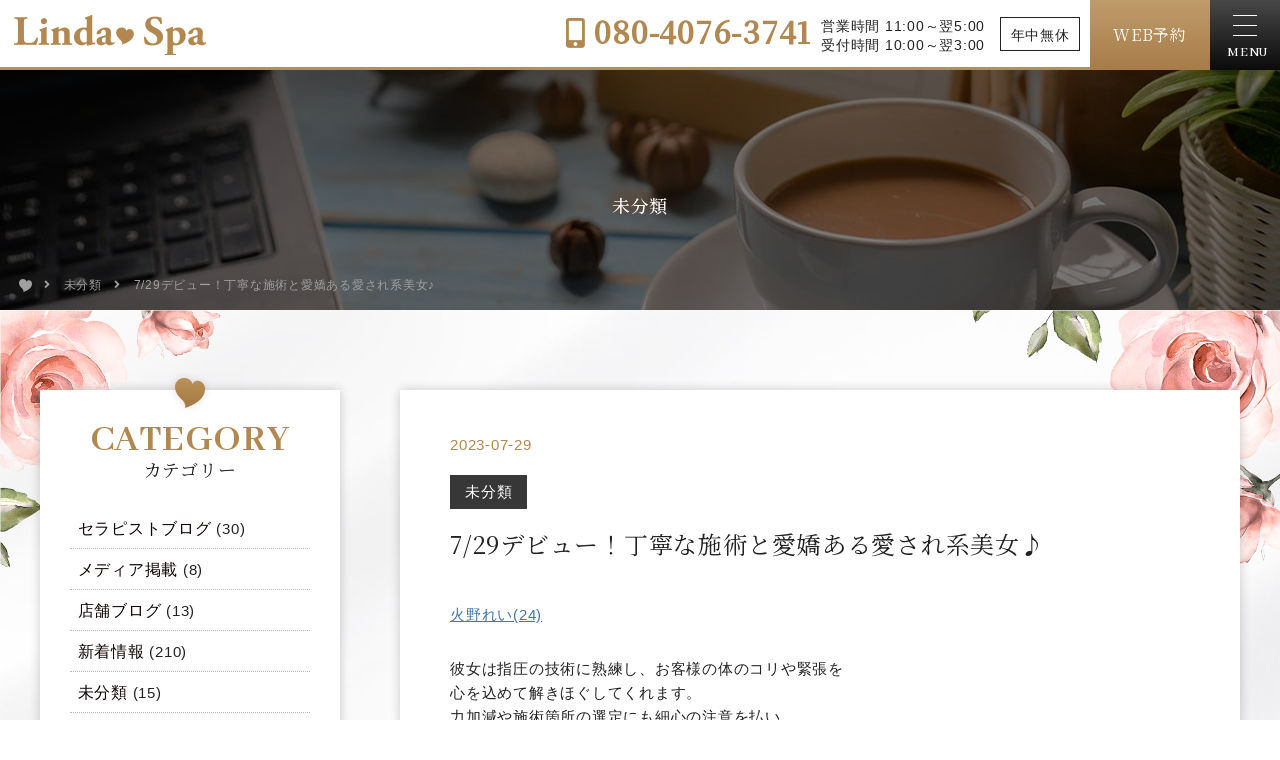

--- FILE ---
content_type: text/html; charset=UTF-8
request_url: https://linda-spa.com/%E6%9C%AA%E5%88%86%E9%A1%9E/4038/
body_size: 14303
content:
<!DOCTYPE html>
<html lang="ja">
<head>

<!-- Google Tag Manager -->
<script>(function(w,d,s,l,i){w[l]=w[l]||[];w[l].push({'gtm.start':
new Date().getTime(),event:'gtm.js'});var f=d.getElementsByTagName(s)[0],
j=d.createElement(s),dl=l!='dataLayer'?'&l='+l:'';j.async=true;j.src=
'https://www.googletagmanager.com/gtm.js?id='+i+dl;f.parentNode.insertBefore(j,f);
})(window,document,'script','dataLayer','GTM-KK8BG78');</script>
<!-- End Google Tag Manager -->

<meta charset="utf-8" />
<meta http-equiv="X-UA-Compatible" content="IE=edge,chrome=1">
<link rel="icon" href="https://linda-spa.com/wp-content/uploads/2020/03/favi.jpg" sizes="32x32" />
<link rel="icon" href="https://linda-spa.com/wp-content/uploads/2020/03/favi.jpg" sizes="192x192" />
<link rel="apple-touch-icon" href="https://linda-spa.com/wp-content/uploads/2020/03/favi.jpg" />
<meta name="msapplication-TileImage" content="https://linda-spa.com/wp-content/uploads/2020/03/favi.jpg" />

		<!-- All in One SEO 4.8.9 - aioseo.com -->
		<title>【LINDA SPA】中目黒 麻布十番 六本木 三軒茶屋メンズエステ</title>
	<meta name="description" content="中目黒 麻布十番 六本木 三軒茶屋のメンズエステ【LINDA SPA】リンダスパの公式サイト。 目黒駅すぐ、完全個室での極上リンパオイルマッサージを提供します。" />
	<meta name="robots" content="max-image-preview:large" />
	<meta name="author" content="linda"/>
	<link rel="canonical" href="https://linda-spa.com/%e6%9c%aa%e5%88%86%e9%a1%9e/4038/" />
	<meta name="generator" content="All in One SEO (AIOSEO) 4.8.9" />
		<meta property="og:locale" content="ja_JP" />
		<meta property="og:site_name" content="LINDA SPA - 中目黒 ／ 恵比寿 ／ 麻布十番・六本木 ／ 目黒駅 ／ 三軒茶屋すぐのメンズエステ「リンダスパ」" />
		<meta property="og:type" content="article" />
		<meta property="og:title" content="【LINDA SPA】中目黒 麻布十番 六本木 三軒茶屋メンズエステ" />
		<meta property="og:description" content="中目黒 麻布十番 六本木 三軒茶屋のメンズエステ【LINDA SPA】リンダスパの公式サイト。 目黒駅すぐ、完全個室での極上リンパオイルマッサージを提供します。" />
		<meta property="og:url" content="https://linda-spa.com/%e6%9c%aa%e5%88%86%e9%a1%9e/4038/" />
		<meta property="article:published_time" content="2023-07-28T20:45:38+00:00" />
		<meta property="article:modified_time" content="2023-07-28T20:45:38+00:00" />
		<meta name="twitter:card" content="summary_large_image" />
		<meta name="twitter:title" content="【LINDA SPA】中目黒 麻布十番 六本木 三軒茶屋メンズエステ" />
		<meta name="twitter:description" content="中目黒 麻布十番 六本木 三軒茶屋のメンズエステ【LINDA SPA】リンダスパの公式サイト。 目黒駅すぐ、完全個室での極上リンパオイルマッサージを提供します。" />
		<script type="application/ld+json" class="aioseo-schema">
			{"@context":"https:\/\/schema.org","@graph":[{"@type":"BlogPosting","@id":"https:\/\/linda-spa.com\/%e6%9c%aa%e5%88%86%e9%a1%9e\/4038\/#blogposting","name":"\u3010LINDA SPA\u3011\u4e2d\u76ee\u9ed2 \u9ebb\u5e03\u5341\u756a \u516d\u672c\u6728 \u4e09\u8ed2\u8336\u5c4b\u30e1\u30f3\u30ba\u30a8\u30b9\u30c6","headline":"7\/29\u30c7\u30d3\u30e5\u30fc\uff01\u4e01\u5be7\u306a\u65bd\u8853\u3068\u611b\u5b0c\u3042\u308b\u611b\u3055\u308c\u7cfb\u7f8e\u5973\u266a","author":{"@id":"https:\/\/linda-spa.com\/author\/linda\/#author"},"publisher":{"@id":"https:\/\/linda-spa.com\/#organization"},"image":{"@type":"ImageObject","url":"http:\/\/linda-spa.com\/wp-content\/uploads\/2023\/07\/\u706b\u91ce3-203x300.jpg","@id":"https:\/\/linda-spa.com\/%e6%9c%aa%e5%88%86%e9%a1%9e\/4038\/#articleImage"},"datePublished":"2023-07-29T05:45:38+09:00","dateModified":"2023-07-29T05:45:38+09:00","inLanguage":"ja","mainEntityOfPage":{"@id":"https:\/\/linda-spa.com\/%e6%9c%aa%e5%88%86%e9%a1%9e\/4038\/#webpage"},"isPartOf":{"@id":"https:\/\/linda-spa.com\/%e6%9c%aa%e5%88%86%e9%a1%9e\/4038\/#webpage"},"articleSection":"\u672a\u5206\u985e"},{"@type":"BreadcrumbList","@id":"https:\/\/linda-spa.com\/%e6%9c%aa%e5%88%86%e9%a1%9e\/4038\/#breadcrumblist","itemListElement":[{"@type":"ListItem","@id":"https:\/\/linda-spa.com#listItem","position":1,"name":"Home","item":"https:\/\/linda-spa.com","nextItem":{"@type":"ListItem","@id":"https:\/\/linda-spa.com\/%e6%9c%aa%e5%88%86%e9%a1%9e\/#listItem","name":"\u672a\u5206\u985e"}},{"@type":"ListItem","@id":"https:\/\/linda-spa.com\/%e6%9c%aa%e5%88%86%e9%a1%9e\/#listItem","position":2,"name":"\u672a\u5206\u985e","item":"https:\/\/linda-spa.com\/%e6%9c%aa%e5%88%86%e9%a1%9e\/","nextItem":{"@type":"ListItem","@id":"https:\/\/linda-spa.com\/%e6%9c%aa%e5%88%86%e9%a1%9e\/4038\/#listItem","name":"7\/29\u30c7\u30d3\u30e5\u30fc\uff01\u4e01\u5be7\u306a\u65bd\u8853\u3068\u611b\u5b0c\u3042\u308b\u611b\u3055\u308c\u7cfb\u7f8e\u5973\u266a"},"previousItem":{"@type":"ListItem","@id":"https:\/\/linda-spa.com#listItem","name":"Home"}},{"@type":"ListItem","@id":"https:\/\/linda-spa.com\/%e6%9c%aa%e5%88%86%e9%a1%9e\/4038\/#listItem","position":3,"name":"7\/29\u30c7\u30d3\u30e5\u30fc\uff01\u4e01\u5be7\u306a\u65bd\u8853\u3068\u611b\u5b0c\u3042\u308b\u611b\u3055\u308c\u7cfb\u7f8e\u5973\u266a","previousItem":{"@type":"ListItem","@id":"https:\/\/linda-spa.com\/%e6%9c%aa%e5%88%86%e9%a1%9e\/#listItem","name":"\u672a\u5206\u985e"}}]},{"@type":"Organization","@id":"https:\/\/linda-spa.com\/#organization","name":"LINDA SPA","description":"\u4e2d\u76ee\u9ed2 \uff0f \u6075\u6bd4\u5bff \uff0f \u9ebb\u5e03\u5341\u756a\u30fb\u516d\u672c\u6728 \uff0f \u76ee\u9ed2\u99c5 \uff0f \u4e09\u8ed2\u8336\u5c4b\u3059\u3050\u306e\u30e1\u30f3\u30ba\u30a8\u30b9\u30c6\u300c\u30ea\u30f3\u30c0\u30b9\u30d1\u300d","url":"https:\/\/linda-spa.com\/"},{"@type":"Person","@id":"https:\/\/linda-spa.com\/author\/linda\/#author","url":"https:\/\/linda-spa.com\/author\/linda\/","name":"linda","image":{"@type":"ImageObject","@id":"https:\/\/linda-spa.com\/%e6%9c%aa%e5%88%86%e9%a1%9e\/4038\/#authorImage","url":"https:\/\/secure.gravatar.com\/avatar\/a1fe39f7870deab97df051be52e8ecb8?s=96&d=mm&r=g","width":96,"height":96,"caption":"linda"}},{"@type":"WebPage","@id":"https:\/\/linda-spa.com\/%e6%9c%aa%e5%88%86%e9%a1%9e\/4038\/#webpage","url":"https:\/\/linda-spa.com\/%e6%9c%aa%e5%88%86%e9%a1%9e\/4038\/","name":"\u3010LINDA SPA\u3011\u4e2d\u76ee\u9ed2 \u9ebb\u5e03\u5341\u756a \u516d\u672c\u6728 \u4e09\u8ed2\u8336\u5c4b\u30e1\u30f3\u30ba\u30a8\u30b9\u30c6","description":"\u4e2d\u76ee\u9ed2 \u9ebb\u5e03\u5341\u756a \u516d\u672c\u6728 \u4e09\u8ed2\u8336\u5c4b\u306e\u30e1\u30f3\u30ba\u30a8\u30b9\u30c6\u3010LINDA SPA\u3011\u30ea\u30f3\u30c0\u30b9\u30d1\u306e\u516c\u5f0f\u30b5\u30a4\u30c8\u3002 \u76ee\u9ed2\u99c5\u3059\u3050\u3001\u5b8c\u5168\u500b\u5ba4\u3067\u306e\u6975\u4e0a\u30ea\u30f3\u30d1\u30aa\u30a4\u30eb\u30de\u30c3\u30b5\u30fc\u30b8\u3092\u63d0\u4f9b\u3057\u307e\u3059\u3002","inLanguage":"ja","isPartOf":{"@id":"https:\/\/linda-spa.com\/#website"},"breadcrumb":{"@id":"https:\/\/linda-spa.com\/%e6%9c%aa%e5%88%86%e9%a1%9e\/4038\/#breadcrumblist"},"author":{"@id":"https:\/\/linda-spa.com\/author\/linda\/#author"},"creator":{"@id":"https:\/\/linda-spa.com\/author\/linda\/#author"},"datePublished":"2023-07-29T05:45:38+09:00","dateModified":"2023-07-29T05:45:38+09:00"},{"@type":"WebSite","@id":"https:\/\/linda-spa.com\/#website","url":"https:\/\/linda-spa.com\/","name":"LINDA SPA","description":"\u4e2d\u76ee\u9ed2 \uff0f \u6075\u6bd4\u5bff \uff0f \u9ebb\u5e03\u5341\u756a\u30fb\u516d\u672c\u6728 \uff0f \u76ee\u9ed2\u99c5 \uff0f \u4e09\u8ed2\u8336\u5c4b\u3059\u3050\u306e\u30e1\u30f3\u30ba\u30a8\u30b9\u30c6\u300c\u30ea\u30f3\u30c0\u30b9\u30d1\u300d","inLanguage":"ja","publisher":{"@id":"https:\/\/linda-spa.com\/#organization"}}]}
		</script>
		<!-- All in One SEO -->

<link rel="alternate" type="application/rss+xml" title="LINDA SPA &raquo; 7/29デビュー！丁寧な施術と愛嬌ある愛され系美女♪ のコメントのフィード" href="https://linda-spa.com/%e6%9c%aa%e5%88%86%e9%a1%9e/4038/feed/" />
<script type="text/javascript">
window._wpemojiSettings = {"baseUrl":"https:\/\/s.w.org\/images\/core\/emoji\/14.0.0\/72x72\/","ext":".png","svgUrl":"https:\/\/s.w.org\/images\/core\/emoji\/14.0.0\/svg\/","svgExt":".svg","source":{"concatemoji":"https:\/\/linda-spa.com\/wp-includes\/js\/wp-emoji-release.min.js?ver=6.2.8"}};
/*! This file is auto-generated */
!function(e,a,t){var n,r,o,i=a.createElement("canvas"),p=i.getContext&&i.getContext("2d");function s(e,t){p.clearRect(0,0,i.width,i.height),p.fillText(e,0,0);e=i.toDataURL();return p.clearRect(0,0,i.width,i.height),p.fillText(t,0,0),e===i.toDataURL()}function c(e){var t=a.createElement("script");t.src=e,t.defer=t.type="text/javascript",a.getElementsByTagName("head")[0].appendChild(t)}for(o=Array("flag","emoji"),t.supports={everything:!0,everythingExceptFlag:!0},r=0;r<o.length;r++)t.supports[o[r]]=function(e){if(p&&p.fillText)switch(p.textBaseline="top",p.font="600 32px Arial",e){case"flag":return s("\ud83c\udff3\ufe0f\u200d\u26a7\ufe0f","\ud83c\udff3\ufe0f\u200b\u26a7\ufe0f")?!1:!s("\ud83c\uddfa\ud83c\uddf3","\ud83c\uddfa\u200b\ud83c\uddf3")&&!s("\ud83c\udff4\udb40\udc67\udb40\udc62\udb40\udc65\udb40\udc6e\udb40\udc67\udb40\udc7f","\ud83c\udff4\u200b\udb40\udc67\u200b\udb40\udc62\u200b\udb40\udc65\u200b\udb40\udc6e\u200b\udb40\udc67\u200b\udb40\udc7f");case"emoji":return!s("\ud83e\udef1\ud83c\udffb\u200d\ud83e\udef2\ud83c\udfff","\ud83e\udef1\ud83c\udffb\u200b\ud83e\udef2\ud83c\udfff")}return!1}(o[r]),t.supports.everything=t.supports.everything&&t.supports[o[r]],"flag"!==o[r]&&(t.supports.everythingExceptFlag=t.supports.everythingExceptFlag&&t.supports[o[r]]);t.supports.everythingExceptFlag=t.supports.everythingExceptFlag&&!t.supports.flag,t.DOMReady=!1,t.readyCallback=function(){t.DOMReady=!0},t.supports.everything||(n=function(){t.readyCallback()},a.addEventListener?(a.addEventListener("DOMContentLoaded",n,!1),e.addEventListener("load",n,!1)):(e.attachEvent("onload",n),a.attachEvent("onreadystatechange",function(){"complete"===a.readyState&&t.readyCallback()})),(e=t.source||{}).concatemoji?c(e.concatemoji):e.wpemoji&&e.twemoji&&(c(e.twemoji),c(e.wpemoji)))}(window,document,window._wpemojiSettings);
</script>
<style type="text/css">
img.wp-smiley,
img.emoji {
	display: inline !important;
	border: none !important;
	box-shadow: none !important;
	height: 1em !important;
	width: 1em !important;
	margin: 0 0.07em !important;
	vertical-align: -0.1em !important;
	background: none !important;
	padding: 0 !important;
}
</style>
	<link rel='stylesheet' id='wp-block-library-css' href='https://linda-spa.com/wp-includes/css/dist/block-library/style.min.css?ver=6.2.8' type='text/css' media='all' />
<link rel='stylesheet' id='classic-theme-styles-css' href='https://linda-spa.com/wp-includes/css/classic-themes.min.css?ver=6.2.8' type='text/css' media='all' />
<style id='global-styles-inline-css' type='text/css'>
body{--wp--preset--color--black: #000000;--wp--preset--color--cyan-bluish-gray: #abb8c3;--wp--preset--color--white: #ffffff;--wp--preset--color--pale-pink: #f78da7;--wp--preset--color--vivid-red: #cf2e2e;--wp--preset--color--luminous-vivid-orange: #ff6900;--wp--preset--color--luminous-vivid-amber: #fcb900;--wp--preset--color--light-green-cyan: #7bdcb5;--wp--preset--color--vivid-green-cyan: #00d084;--wp--preset--color--pale-cyan-blue: #8ed1fc;--wp--preset--color--vivid-cyan-blue: #0693e3;--wp--preset--color--vivid-purple: #9b51e0;--wp--preset--gradient--vivid-cyan-blue-to-vivid-purple: linear-gradient(135deg,rgba(6,147,227,1) 0%,rgb(155,81,224) 100%);--wp--preset--gradient--light-green-cyan-to-vivid-green-cyan: linear-gradient(135deg,rgb(122,220,180) 0%,rgb(0,208,130) 100%);--wp--preset--gradient--luminous-vivid-amber-to-luminous-vivid-orange: linear-gradient(135deg,rgba(252,185,0,1) 0%,rgba(255,105,0,1) 100%);--wp--preset--gradient--luminous-vivid-orange-to-vivid-red: linear-gradient(135deg,rgba(255,105,0,1) 0%,rgb(207,46,46) 100%);--wp--preset--gradient--very-light-gray-to-cyan-bluish-gray: linear-gradient(135deg,rgb(238,238,238) 0%,rgb(169,184,195) 100%);--wp--preset--gradient--cool-to-warm-spectrum: linear-gradient(135deg,rgb(74,234,220) 0%,rgb(151,120,209) 20%,rgb(207,42,186) 40%,rgb(238,44,130) 60%,rgb(251,105,98) 80%,rgb(254,248,76) 100%);--wp--preset--gradient--blush-light-purple: linear-gradient(135deg,rgb(255,206,236) 0%,rgb(152,150,240) 100%);--wp--preset--gradient--blush-bordeaux: linear-gradient(135deg,rgb(254,205,165) 0%,rgb(254,45,45) 50%,rgb(107,0,62) 100%);--wp--preset--gradient--luminous-dusk: linear-gradient(135deg,rgb(255,203,112) 0%,rgb(199,81,192) 50%,rgb(65,88,208) 100%);--wp--preset--gradient--pale-ocean: linear-gradient(135deg,rgb(255,245,203) 0%,rgb(182,227,212) 50%,rgb(51,167,181) 100%);--wp--preset--gradient--electric-grass: linear-gradient(135deg,rgb(202,248,128) 0%,rgb(113,206,126) 100%);--wp--preset--gradient--midnight: linear-gradient(135deg,rgb(2,3,129) 0%,rgb(40,116,252) 100%);--wp--preset--duotone--dark-grayscale: url('#wp-duotone-dark-grayscale');--wp--preset--duotone--grayscale: url('#wp-duotone-grayscale');--wp--preset--duotone--purple-yellow: url('#wp-duotone-purple-yellow');--wp--preset--duotone--blue-red: url('#wp-duotone-blue-red');--wp--preset--duotone--midnight: url('#wp-duotone-midnight');--wp--preset--duotone--magenta-yellow: url('#wp-duotone-magenta-yellow');--wp--preset--duotone--purple-green: url('#wp-duotone-purple-green');--wp--preset--duotone--blue-orange: url('#wp-duotone-blue-orange');--wp--preset--font-size--small: 13px;--wp--preset--font-size--medium: 20px;--wp--preset--font-size--large: 36px;--wp--preset--font-size--x-large: 42px;--wp--preset--spacing--20: 0.44rem;--wp--preset--spacing--30: 0.67rem;--wp--preset--spacing--40: 1rem;--wp--preset--spacing--50: 1.5rem;--wp--preset--spacing--60: 2.25rem;--wp--preset--spacing--70: 3.38rem;--wp--preset--spacing--80: 5.06rem;--wp--preset--shadow--natural: 6px 6px 9px rgba(0, 0, 0, 0.2);--wp--preset--shadow--deep: 12px 12px 50px rgba(0, 0, 0, 0.4);--wp--preset--shadow--sharp: 6px 6px 0px rgba(0, 0, 0, 0.2);--wp--preset--shadow--outlined: 6px 6px 0px -3px rgba(255, 255, 255, 1), 6px 6px rgba(0, 0, 0, 1);--wp--preset--shadow--crisp: 6px 6px 0px rgba(0, 0, 0, 1);}:where(.is-layout-flex){gap: 0.5em;}body .is-layout-flow > .alignleft{float: left;margin-inline-start: 0;margin-inline-end: 2em;}body .is-layout-flow > .alignright{float: right;margin-inline-start: 2em;margin-inline-end: 0;}body .is-layout-flow > .aligncenter{margin-left: auto !important;margin-right: auto !important;}body .is-layout-constrained > .alignleft{float: left;margin-inline-start: 0;margin-inline-end: 2em;}body .is-layout-constrained > .alignright{float: right;margin-inline-start: 2em;margin-inline-end: 0;}body .is-layout-constrained > .aligncenter{margin-left: auto !important;margin-right: auto !important;}body .is-layout-constrained > :where(:not(.alignleft):not(.alignright):not(.alignfull)){max-width: var(--wp--style--global--content-size);margin-left: auto !important;margin-right: auto !important;}body .is-layout-constrained > .alignwide{max-width: var(--wp--style--global--wide-size);}body .is-layout-flex{display: flex;}body .is-layout-flex{flex-wrap: wrap;align-items: center;}body .is-layout-flex > *{margin: 0;}:where(.wp-block-columns.is-layout-flex){gap: 2em;}.has-black-color{color: var(--wp--preset--color--black) !important;}.has-cyan-bluish-gray-color{color: var(--wp--preset--color--cyan-bluish-gray) !important;}.has-white-color{color: var(--wp--preset--color--white) !important;}.has-pale-pink-color{color: var(--wp--preset--color--pale-pink) !important;}.has-vivid-red-color{color: var(--wp--preset--color--vivid-red) !important;}.has-luminous-vivid-orange-color{color: var(--wp--preset--color--luminous-vivid-orange) !important;}.has-luminous-vivid-amber-color{color: var(--wp--preset--color--luminous-vivid-amber) !important;}.has-light-green-cyan-color{color: var(--wp--preset--color--light-green-cyan) !important;}.has-vivid-green-cyan-color{color: var(--wp--preset--color--vivid-green-cyan) !important;}.has-pale-cyan-blue-color{color: var(--wp--preset--color--pale-cyan-blue) !important;}.has-vivid-cyan-blue-color{color: var(--wp--preset--color--vivid-cyan-blue) !important;}.has-vivid-purple-color{color: var(--wp--preset--color--vivid-purple) !important;}.has-black-background-color{background-color: var(--wp--preset--color--black) !important;}.has-cyan-bluish-gray-background-color{background-color: var(--wp--preset--color--cyan-bluish-gray) !important;}.has-white-background-color{background-color: var(--wp--preset--color--white) !important;}.has-pale-pink-background-color{background-color: var(--wp--preset--color--pale-pink) !important;}.has-vivid-red-background-color{background-color: var(--wp--preset--color--vivid-red) !important;}.has-luminous-vivid-orange-background-color{background-color: var(--wp--preset--color--luminous-vivid-orange) !important;}.has-luminous-vivid-amber-background-color{background-color: var(--wp--preset--color--luminous-vivid-amber) !important;}.has-light-green-cyan-background-color{background-color: var(--wp--preset--color--light-green-cyan) !important;}.has-vivid-green-cyan-background-color{background-color: var(--wp--preset--color--vivid-green-cyan) !important;}.has-pale-cyan-blue-background-color{background-color: var(--wp--preset--color--pale-cyan-blue) !important;}.has-vivid-cyan-blue-background-color{background-color: var(--wp--preset--color--vivid-cyan-blue) !important;}.has-vivid-purple-background-color{background-color: var(--wp--preset--color--vivid-purple) !important;}.has-black-border-color{border-color: var(--wp--preset--color--black) !important;}.has-cyan-bluish-gray-border-color{border-color: var(--wp--preset--color--cyan-bluish-gray) !important;}.has-white-border-color{border-color: var(--wp--preset--color--white) !important;}.has-pale-pink-border-color{border-color: var(--wp--preset--color--pale-pink) !important;}.has-vivid-red-border-color{border-color: var(--wp--preset--color--vivid-red) !important;}.has-luminous-vivid-orange-border-color{border-color: var(--wp--preset--color--luminous-vivid-orange) !important;}.has-luminous-vivid-amber-border-color{border-color: var(--wp--preset--color--luminous-vivid-amber) !important;}.has-light-green-cyan-border-color{border-color: var(--wp--preset--color--light-green-cyan) !important;}.has-vivid-green-cyan-border-color{border-color: var(--wp--preset--color--vivid-green-cyan) !important;}.has-pale-cyan-blue-border-color{border-color: var(--wp--preset--color--pale-cyan-blue) !important;}.has-vivid-cyan-blue-border-color{border-color: var(--wp--preset--color--vivid-cyan-blue) !important;}.has-vivid-purple-border-color{border-color: var(--wp--preset--color--vivid-purple) !important;}.has-vivid-cyan-blue-to-vivid-purple-gradient-background{background: var(--wp--preset--gradient--vivid-cyan-blue-to-vivid-purple) !important;}.has-light-green-cyan-to-vivid-green-cyan-gradient-background{background: var(--wp--preset--gradient--light-green-cyan-to-vivid-green-cyan) !important;}.has-luminous-vivid-amber-to-luminous-vivid-orange-gradient-background{background: var(--wp--preset--gradient--luminous-vivid-amber-to-luminous-vivid-orange) !important;}.has-luminous-vivid-orange-to-vivid-red-gradient-background{background: var(--wp--preset--gradient--luminous-vivid-orange-to-vivid-red) !important;}.has-very-light-gray-to-cyan-bluish-gray-gradient-background{background: var(--wp--preset--gradient--very-light-gray-to-cyan-bluish-gray) !important;}.has-cool-to-warm-spectrum-gradient-background{background: var(--wp--preset--gradient--cool-to-warm-spectrum) !important;}.has-blush-light-purple-gradient-background{background: var(--wp--preset--gradient--blush-light-purple) !important;}.has-blush-bordeaux-gradient-background{background: var(--wp--preset--gradient--blush-bordeaux) !important;}.has-luminous-dusk-gradient-background{background: var(--wp--preset--gradient--luminous-dusk) !important;}.has-pale-ocean-gradient-background{background: var(--wp--preset--gradient--pale-ocean) !important;}.has-electric-grass-gradient-background{background: var(--wp--preset--gradient--electric-grass) !important;}.has-midnight-gradient-background{background: var(--wp--preset--gradient--midnight) !important;}.has-small-font-size{font-size: var(--wp--preset--font-size--small) !important;}.has-medium-font-size{font-size: var(--wp--preset--font-size--medium) !important;}.has-large-font-size{font-size: var(--wp--preset--font-size--large) !important;}.has-x-large-font-size{font-size: var(--wp--preset--font-size--x-large) !important;}
.wp-block-navigation a:where(:not(.wp-element-button)){color: inherit;}
:where(.wp-block-columns.is-layout-flex){gap: 2em;}
.wp-block-pullquote{font-size: 1.5em;line-height: 1.6;}
</style>
<link rel='stylesheet' id='contact-form-7-css' href='https://linda-spa.com/wp-content/plugins/contact-form-7/includes/css/styles.css?ver=5.1.6' type='text/css' media='all' />
<link rel='stylesheet' id='animate-css' href='https://linda-spa.com/wp-content/themes/linda2/assets/css/animate.min.css?ver=3.5.1' type='text/css' media='all' />
<link rel='stylesheet' id='malihu-custom-scrollbar-css' href='https://linda-spa.com/wp-content/plugins/castpro5.1/assets/css/jquery.mCustomScrollbar.min.css?ver=3.1.5' type='text/css' media='all' />
<link rel='stylesheet' id='owlcarousel-css' href='https://linda-spa.com/wp-content/plugins/castpro5.1/assets/css/owlcarousel/owl.carousel.min.css?ver=2.2.1' type='text/css' media='all' />
<link rel='stylesheet' id='owlc-theme-default-css' href='https://linda-spa.com/wp-content/plugins/castpro5.1/assets/css/owlcarousel/owl.theme.default.min.css?ver=2.2.1' type='text/css' media='all' />
<link rel='stylesheet' id='swiper-css' href='https://linda-spa.com/wp-content/plugins/castpro5.1/assets/css/swiper.min.css?ver=3.4.2' type='text/css' media='all' />
<link rel='stylesheet' id='kirki-styles-cp5e5000-css' href='https://linda-spa.com/wp-content/themes/linda2/admin/kirki/assets/css/kirki-styles.css?ver=3.0.16' type='text/css' media='all' />
<style id='kirki-styles-cp5e5000-inline-css' type='text/css'>
#header{background-color:rgba(255,255,255,0.8);color:#333333;}.main-navigation .menu-item-has-children > .sub-menu{background-color:rgba(255,255,255,0.8);}#header a{color:#333333;}#header #header-menu ul.menu > li a{color:#333333;}#header a:hover{color:#666666;}#header-menu ul.menu > li a:hover{color:#666666;}#header-global-menu a::before{background-color:#131313;}#drawer-menu{background-color:#FFFFFF;color:#333333;}.drawer-hamburger{background-color:#FFFFFF;}.drawer-hamburger-icon, .drawer-hamburger-icon::before, .drawer-hamburger-icon::after{background-color:#333333;}#drawer-menu .drawer-menu a{color:#333333;}#drawer-menu .drawer-menu a:hover{color:#666666;}body{background-color:#FFFFFF;color:#1A1A1A;font-size:1.4rem;line-height:1.6;}.cast-frame a .cast-size, .cast-frame a .cast-icon, .cast-frame a .cast-schedule-time, .cast-frame a .cast-state-messege{color:#1A1A1A;}#content-block .news-lists-frame a .posted-on{color:#1A1A1A;}a{color:#002984;transition-duration:0.4s;}a:hover{color:#3f51b5;}#enter{color:#000;}#footer{color:#1A1A1A;} #footer #footer-wrap .widget.widget_cp5_news .news-date, #footer #footer-wrap .widget.widget_cp5_news .news-content {color:#1A1A1A;}#footer .widget .widget-title .title-name{color:#FFFFFF;}#footer a{color:#002984;}#footer a:hover{color:#3f51b5;}#main-content .page-title{background-color:#E5E5E5;text-align:left;padding:0px;}#main-content .widget-title{background-color:#E5E5E5;}#main-content .profile-title{background-color:#E5E5E5;text-align:left;padding:0px;}#main-content .page-title .title-name{color:#333333;font-size:1.6rem;font-weight:bold;display:block;text-indent:0px;border-style:solid;border-width:0px;padding:5px;}#main-content .widget-title .title-name{color:#333333;}#main-content .profile-title .title-name{color:#333333;font-weight:bold;display:block;text-indent:0px;border-style:solid;border-width:0px;padding:5px;} #main-content .widget-title .title-name{font-size:1.6rem;font-weight:bold;display:block;text-indent:0px;border-style:solid;border-width:0px;padding:5px;} #main-content .widget-title{text-align:left;padding:0px;}.cat-label{border-color:#d4d4d4;}thead, tbody, tfoot,th,td{border-color:#d4d4d4;}.news-lists-frame li{border-color:#d4d4d4;}#cast-sort-lists li a{border-color:#d4d4d4;}.cat-lists-frame,.cast-lists-frame li,,#cast-sort-lists li a, #cast-sort-lists li a{border-color:#d4d4d4;}.profile-weekly-schedule-list, .weekly-schedule-list,.profile-weekly-schedule-list li, .weekly-schedule-list li,.profile-weekly-schedule-list li .weekly-date.head, .weekly-schedule-list li .weekly-date.head{border-color:#d4d4d4;}#schedule-datepanel,#schedule-datepanel li a,#schedule-datepanel li a.active, #schedule-datepanel li a:hover{border-color:#d4d4d4;}.cd-pagination a{border-color:#d4d4d4;}#footer .widget_nav_menu li{border-color:#d4d4d4;}.button{background-color:#000000;color:#CCC;border-width:0px;border-style:solid;border-color:#CCC;-webkit-border-radius:0px;-moz-border-radius:0px;border-radius:0px;}.page-numbers.current{background-color:#000000;}
</style>
<script type='text/javascript' src='//ajax.googleapis.com/ajax/libs/jquery/2.2.4/jquery.min.js' id='jquery-js'></script>
<script type='text/javascript' src='https://linda-spa.com/wp-content/themes/linda2/assets/js/modernizr-custom.min.js?ver=3.3.1' id='modernizr-custom-js'></script>
<script type='text/javascript' src='https://linda-spa.com/wp-content/themes/linda2/assets/js/jquery.easings.min.js?ver=1.9.2' id='jquery-easings-js'></script>
<script type='text/javascript' src='https://linda-spa.com/wp-content/themes/linda2/assets/js/lazysizes.min.js?ver=3.0.0' id='lazysizes-js'></script>
<script type='text/javascript' src='https://linda-spa.com/wp-content/themes/linda2/assets/js/ls.bgset.min.js?ver=3.0.0' id='ls.bgset-js'></script>
<script type='text/javascript' src='https://linda-spa.com/wp-content/themes/linda2/assets/js/ls.aspectratio.min.js?ver=3.0.0' id='ls.aspectratio-js'></script>
<script type='text/javascript' src='https://linda-spa.com/wp-content/themes/linda2/assets/js/machihime_list.min.js?ver=1.0' id='machihime-js'></script>
<script type='text/javascript' src='https://linda-spa.com/wp-content/themes/linda2/assets/js/jquery.cookie.min.js?ver=1.4.1' id='cookie-js'></script>
<script type='text/javascript' src='https://linda-spa.com/wp-content/themes/linda2/assets/js/jquery.matchHeight.min.js?ver=0.7.2' id='matchHeight-js'></script>
<script type='text/javascript' src='https://linda-spa.com/wp-content/themes/linda2/assets/js/scripts.js?ver=1.0.0' id='custom-scripts-js'></script>
<script type='text/javascript' src='https://linda-spa.com/wp-content/themes/linda2/assets/js/wow.min.js?ver=3.0.0' id='wow-scripts-js'></script>
<!--[if lt IE 9]>
<script type='text/javascript' src='https://linda-spa.com/wp-content/themes/linda2/assets/js/html5shiv.min.js?ver=3.7.3' id='html5shiv-js'></script>
<![endif]-->
<link rel="https://api.w.org/" href="https://linda-spa.com/wp-json/" /><link rel="alternate" type="application/json" href="https://linda-spa.com/wp-json/wp/v2/posts/4038" /><link rel="EditURI" type="application/rsd+xml" title="RSD" href="https://linda-spa.com/xmlrpc.php?rsd" />
<link rel="wlwmanifest" type="application/wlwmanifest+xml" href="https://linda-spa.com/wp-includes/wlwmanifest.xml" />
<meta name="generator" content="WordPress 6.2.8" />
<link rel='shortlink' href='https://linda-spa.com/?p=4038' />
<link rel="alternate" type="application/json+oembed" href="https://linda-spa.com/wp-json/oembed/1.0/embed?url=https%3A%2F%2Flinda-spa.com%2F%25e6%259c%25aa%25e5%2588%2586%25e9%25a1%259e%2F4038%2F" />
<link rel="alternate" type="text/xml+oembed" href="https://linda-spa.com/wp-json/oembed/1.0/embed?url=https%3A%2F%2Flinda-spa.com%2F%25e6%259c%25aa%25e5%2588%2586%25e9%25a1%259e%2F4038%2F&#038;format=xml" />
<link rel="canonical" href="https://linda-spa.com/">
<meta name="rating" content="adult">
<link rel="icon" href="https://linda-spa.com/wp-content/uploads/2020/03/favi.jpg" sizes="32x32" />
<link rel="icon" href="https://linda-spa.com/wp-content/uploads/2020/03/favi.jpg" sizes="192x192" />
<link rel="apple-touch-icon" href="https://linda-spa.com/wp-content/uploads/2020/03/favi.jpg" />
<meta name="msapplication-TileImage" content="https://linda-spa.com/wp-content/uploads/2020/03/favi.jpg" />
<meta name="viewport" content="width=device-width,user-scalable=yes,maximum-scale=1" />
<link rel="stylesheet" media="all and (min-width: 769px)" href="https://linda-spa.com/wp-content/themes/linda2/style.css?20191212" />
<!--link rel="stylesheet" href="https://linda-spa.com/wp-content/themes/linda2/js/pushbar/pushbar.css"-->
<link rel="stylesheet" media="all and (min-width: 769px)" href="https://linda-spa.com/wp-content/themes/linda2/css/module.css?20191212" />
<link rel="stylesheet" media="all and (max-width: 768px)" type="text/css" href="https://linda-spa.com/wp-content/themes/linda2/style_sp.css?20191212" />
<link rel="stylesheet" media="all and (max-width: 768px)" type="text/css" href="https://linda-spa.com/wp-content/themes/linda2/css/module_sp.css?20191212" />
<link rel="stylesheet" type="text/css" href="https://linda-spa.com/wp-content/themes/linda2/css/assets/layout.min.css" />
<link rel="stylesheet" href="https://use.fontawesome.com/releases/v5.8.1/css/all.css" integrity="sha384-50oBUHEmvpQ+1lW4y57PTFmhCaXp0ML5d60M1M7uH2+nqUivzIebhndOJK28anvf" crossorigin="anonymous">
<link rel="stylesheet" type="text/css" media="all" href="https://linda-spa.com/wp-content/themes/linda2/js/slick/slick.css?20191212" />
<link rel="stylesheet" type="text/css" media="all" href="https://linda-spa.com/wp-content/themes/linda2/js/slick/slick-theme.css?20191212" />
<link rel="stylesheet" type="text/css" media="all" href="https://linda-spa.com/wp-content/themes/linda2/css/module_top.css?20191212" />
<link rel="stylesheet" type="text/css" media="all" href="https://linda-spa.com/wp-content/themes/linda2/css/module_top_sp.css?20191212" />
<link rel="stylesheet" type="text/css" media="all" href="https://linda-spa.com/wp-content/themes/linda2/css/module_page.css?20191212" />
<link rel="stylesheet" type="text/css" media="all" href="https://linda-spa.com/wp-content/themes/linda2/css/module_page_sp.css?20191212" />
<link rel="stylesheet" type="text/css" media="all" href="https://linda-spa.com/wp-content/themes/linda2/css/module_post.css?20191212" />
<link rel="stylesheet" type="text/css" media="all" href="https://linda-spa.com/wp-content/themes/linda2/css/module_post_sp.css?20191212" />
<script type="text/javascript" src="https://linda-spa.com/wp-content/themes/linda2/js/jquery-1.10.2.min.js"></script>
<script type="text/javascript" src="https://linda-spa.com/wp-content/themes/linda2/js/jquery.cookie.js"></script>
<script type="text/javascript" src="https://linda-spa.com/wp-content/themes/linda2/js/slick/slick.min.js"></script>
<script type="text/javascript" src="https://linda-spa.com/wp-content/themes/linda2/js/scrollreveal/scrollreveal.min.js"></script>
<script type="text/javascript" src="https://linda-spa.com/wp-content/themes/linda2/js/common.js"></script>
<script type="text/javascript" src="https://linda-spa.com/wp-content/themes/linda2/js/page.js"></script>
<!--[if lt IE 9]>
<script type="text/javascript" src="https://linda-spa.com/wp-content/themes/linda2/js/html5shiv.js"></script>
<![endif]-->
<script type="text/javascript" src="https://linda-spa.com/wp-content/themes/linda2/js/respond.min.js"></script>

</head>
<body >
<!-- Google Tag Manager (noscript) -->
<noscript><iframe src="https://www.googletagmanager.com/ns.html?id=GTM-KK8BG78"
height="0" width="0" style="display:none;visibility:hidden"></iframe></noscript>
<!-- End Google Tag Manager (noscript) -->

<div id="fb-root"></div>
<script async defer crossorigin="anonymous" src="https://connect.facebook.net/ja_JP/sdk.js#xfbml=1&version=v3.3"></script>


<a name="top"></a>



<div class="l-wrap scrollblock">

<div class="l-wrap-inner">

<header class="l-header">
	<div class="header-inner">
				<p class="header-title">【メンズエステ】リンダスパ <br class="br-sp" />中目黒・恵比寿・麻布十番・目黒駅・三軒茶屋</p>
				<p class="header-logo"><a href="https://linda-spa.com/"><img src="https://linda-spa.com/wp-content/themes/linda2/img/logo.png" alt="【メンズエステ】リンダスパ 中目黒・恵比寿・麻布十番・目黒駅・三軒茶屋" class="over" /></a></p>
		<p class="header-tel"><!--span class="header-tel-1">全店共通・電話予約</span--><a href="tel:080-4076-3741" class="serif"><i class="fas fa-mobile-alt"></i> 080-4076-3741</a><span class="header-tel-2">営業時間 11:00～翌5:00<br />受付時間 10:00～翌3:00</span><span class="header-tel-3">年中無休</span></p>
		<div class="header-reserve"><a href="https://grow-appt.com/reserve/WVLaM2s2vC/" target="_blank" class="serif">WEB予約</a></div>
			</div>
</header><!-- / l-header -->

<div class="l-contents">
	
	<main class="l-main l-main-page">

				
		<div class="page-header fx-middle" style="background: #efeff0 url(https://linda-spa.com/wp-content/themes/linda2/img/bg-page-header-blog.jpg) center center no-repeat;background-size:cover;">
			<div class="page-header-box">
								<h1 class="page-header-title center serif">未分類</h1>
									<!-- start breadcrumb -->
					<div id="breadcrumb" class="breadcrumb-section"><ul class="breadcrumb-list no-bullet"itemscope itemtype="http://schema.org/BreadcrumbList"><li class="breadcrumb-home"  itemprop="itemListElement" itemscope itemtype="http://schema.org/ListItem"><a href="https://linda-spa.com"itemprop="item" ><span itemprop="name"> 【LINDA SPA】麻布十番メンズエステ</span></a><meta itemprop="position" content="1" /></li><li><i class="fa fa-angle-right" aria-hidden="true"></i></li><li  itemprop="itemListElement" itemscope itemtype="http://schema.org/ListItem"><a href="https://linda-spa.com/%e6%9c%aa%e5%88%86%e9%a1%9e/"itemprop="item" ><span itemprop="name">未分類</span></a><meta itemprop="position" content="2" /></li><li><i class="fa fa-angle-right" aria-hidden="true"></i></li><li  itemprop="itemListElement" itemscope itemtype="http://schema.org/ListItem"><a href="https://linda-spa.com/%e6%9c%aa%e5%88%86%e9%a1%9e/4038/"itemprop="item" ><span itemprop="name">7/29デビュー！丁寧な施術と愛嬌ある愛され系美女♪</span></a><meta itemprop="position" content="3" /></li></ul></div>					<!-- end breadcrumb -->
							</div>
			<div class="deco"></div>
		</div><!-- / page-header -->
		
		<div class="page-contents bg-silver">
				
			
			
	
			<div class="page page-blog">
				<div class="flower-l-t"></div>
				<div class="flower-r-t"></div>	
				<div class="box-content">
								
					<div class="page-r">
						
						<div class="box-white">
							
																						<time class="post-time">2023-07-29</time>
								<div class="post-cat"><a href="https://linda-spa.com/%e6%9c%aa%e5%88%86%e9%a1%9e/">未分類</a></div>
								
								<h1 class="post-title serif">7/29デビュー！丁寧な施術と愛嬌ある愛され系美女♪</h1>
																<div class="post post-single">		
								<p><a href="https://linda-spa.com/cast/4029/"><strong>火野れい(24)</strong></a></p>
<p>彼女は指圧の技術に熟練し、お客様の体のコリや緊張を<br />
心を込めて解きほぐしてくれます。<br />
力加減や施術箇所の選定にも細心の注意を払い、<br />
心地よいリラックス体験を提供してくれることでしょう。<br />
また、彼女の親しみやすく明るい性格は<br />
初めてのお客様でもリラックスして施術を受けられるように配慮されています。<br />
温かな笑顔とセクシーな魅力が融合し、<br />
お客様を心地よい空間に誘い込んでくれるでしょう。<br />
彼女との会話も楽しく、施術中もリラックスした雰囲気の中で<br />
贅沢な時間を過ごすことができます。<br />
さらに、彼女のおっとりとした優しい性格がセラピーを受ける<br />
お客様に安心感と癒しをもたらします。<br />
彼女とのセッションは、心からリラックスできる特別なひとときとなることでしょう。<br />
彼女のセクシーで魅惑的な施術は、<br />
心身ともにリフレッシュさせてくれる素晴らしい体験です。<br />
ぜひ、彼女のもとで贅沢なひとときをお過ごしください。<br />
きっと、彼女の技術とセクシーな魅力に魅了されることでしょう。</p>
<p>※割引適用外</p>
<p><a href="https://linda-spa.com/cast/4029/"><img decoding="async" class="alignnone size-medium wp-image-4032" src="https://linda-spa.com/wp-content/uploads/2023/07/火野3-203x300.jpg" alt="" width="203" height="300" srcset="https://linda-spa.com/wp-content/uploads/2023/07/火野3-203x300.jpg 203w, https://linda-spa.com/wp-content/uploads/2023/07/火野3-180x266.jpg 180w, https://linda-spa.com/wp-content/uploads/2023/07/火野3.jpg 440w" sizes="(max-width: 203px) 100vw, 203px" /></a></p>
								<div class="clear"></div>
								</div><!-- / post -->
								
								<div class="post-sns">
								  
<div class="share share-single">
    <ul>

<!--ツイートボタン-->
<li><a href="http://twitter.com/intent/tweet?url=https%3A%2F%2Flinda-spa.com%2F%25e6%259c%25aa%25e5%2588%2586%25e9%25a1%259e%2F4038%2F&text=7%2F29%E3%83%87%E3%83%93%E3%83%A5%E3%83%BC%EF%BC%81%E4%B8%81%E5%AF%A7%E3%81%AA%E6%96%BD%E8%A1%93%E3%81%A8%E6%84%9B%E5%AC%8C%E3%81%82%E3%82%8B%E6%84%9B%E3%81%95%E3%82%8C%E7%B3%BB%E7%BE%8E%E5%A5%B3%E2%99%AA｜LINDA SPA&tw_p=tweetbutton" onclick="javascript:window.open(this.href, '', 'menubar=no,toolbar=no,resizable=yes,scrollbars=yes,height=300,width=600');return false;" target="_blank">
        <img src="https://linda-spa.com/wp-content/themes/linda2/img/sns-twitter.png" alt="twitter" /></a>
</li>
 
<!--Facebookボタン-->
<li><a href="http://www.facebook.com/sharer.php?src=bm&u=https%3A%2F%2Flinda-spa.com%2F%25e6%259c%25aa%25e5%2588%2586%25e9%25a1%259e%2F4038%2F&t=7%2F29%E3%83%87%E3%83%93%E3%83%A5%E3%83%BC%EF%BC%81%E4%B8%81%E5%AF%A7%E3%81%AA%E6%96%BD%E8%A1%93%E3%81%A8%E6%84%9B%E5%AC%8C%E3%81%82%E3%82%8B%E6%84%9B%E3%81%95%E3%82%8C%E7%B3%BB%E7%BE%8E%E5%A5%B3%E2%99%AA｜LINDA SPA"  onclick="javascript:window.open(this.href, '', 'menubar=no,toolbar=no,resizable=yes,scrollbars=yes,height=300,width=600');return false;" target="_blank">
         <img src="https://linda-spa.com/wp-content/themes/linda2/img/sns-facebook.png" alt="facobook" /></a>
</li>
  
<!--はてなボタン--> 
<li><a href="http://b.hatena.ne.jp/add?mode=confirm&url=https%3A%2F%2Flinda-spa.com%2F%25e6%259c%25aa%25e5%2588%2586%25e9%25a1%259e%2F4038%2F"  onclick="javascript:window.open(this.href, '', 'menubar=no,toolbar=no,resizable=yes,scrollbars=yes,height=400,width=510');return false;" target="_blank"> <img src="https://linda-spa.com/wp-content/themes/linda2/img/sns-hatena.png" alt="hatena" /></a>
</li>
 

</ul>
</div>								</div>
								
								<div class="prev-next">
																<div class="prev">前の記事<a href="https://linda-spa.com/news/4030/" rel="prev">7/27デビュー！Hカプ極上施術のフェザータッチャー♡</a></div>
									
								
																<div class="next">次の記事<a href="https://linda-spa.com/news/4087/" rel="next">8/3デビュー！ホスピタリティ100%最高の癒しの時間</a></div>
																			
							</div><!-- / prev-next -->	
								
																
								
																
											
						</div>
						
					</div><!-- / page-r -->
					
					<div class="page-l">
						<aside class="l-sidebar">

	<div id="categories-3" class="widget widget_categories side_blog"><h2>カテゴリー</h2>
			<ul>
					<li class="cat-item cat-item-42"><a href="https://linda-spa.com/blog-therapist/">セラピストブログ</a> (30)
</li>
	<li class="cat-item cat-item-57"><a href="https://linda-spa.com/media/">メディア掲載</a> (8)
</li>
	<li class="cat-item cat-item-58"><a href="https://linda-spa.com/blog-esthe/">店舗ブログ</a> (13)
</li>
	<li class="cat-item cat-item-2"><a href="https://linda-spa.com/news/">新着情報</a> (210)
</li>
	<li class="cat-item cat-item-1"><a href="https://linda-spa.com/%e6%9c%aa%e5%88%86%e9%a1%9e/">未分類</a> (15)
</li>
			</ul>

			</div><div id="search-3" class="widget widget_search side_blog"><h2>ブログ内検索</h2><form role="search" method="get" id="searchform" class="searchform" action="">
    <div>
        <label class="screen-reader-text" for="s">検索:</label>
        <input value="" name="s" id="s" type="text" placeholder="このブログを検索する">
        <input id="searchsubmit" value="検索" type="submit">
    </div>
</form></div>
</aside><!-- / l-sidebar -->
<div class="clear"></div>					</div><!-- / page-l -->
				</div>

	<div class="bg-brown" id="app">
	<div class="box-content">
		<div class="box-page-feature">
			<div class="box box-bonus box-bonus-big">
				<h2 class="serif"><img src="https://linda-spa.com/wp-content/themes/linda2/img/apply.png" alt="ご予約がとっても簡単！予約アプリのご利用で割引クーポンをGET！" />簡単予約！<br class="br-sp" />アプリのご利用で割引クーポンGET！</h3>
				<p>・スタンプ5個で割引クーポン発行<br />・キャンペーン情報<br />・新人情報<br />・キャンセル情報</p>
				<p class="applink-title">アプリダウンロード</p>
				<ul class="list-applink">
					<li>iPhone<br /><a href="#"><img src="https://linda-spa.com/wp-content/themes/linda2/img/btn-appstore-1-l.png" alt="Mac App Store" class="over" /></a><img src="https://linda-spa.com/wp-content/themes/linda2/img/qr-1.png" alt="QRCODE" class="qr-1" /></li>
					<li>Android<br /><a href="#"><img src="https://linda-spa.com/wp-content/themes/linda2/img/btn-appstore-2-l.png" alt="Google Play" class="over" /></a><img src="https://linda-spa.com/wp-content/themes/linda2/img/qr-2.png" alt="QRCODE" class="qr-2" /></li>
				</ul>
				<p>「かんたん登録」をタップ→「名前」「電話番号」を入力→お店コード「93373」を入力→サロンの設定をタップ→アプリの利用が可能<br />※緑の「かんたん登録」は会員様は登録しないでください。必ず「WEB予約会員から始める」でお願いします。</p>

				<!--p class="shopcode"><span class="serif num">93373</span>店舗コード<br>(アプリダウンロード後に必要な番号）</p-->
				<!--div class="btn btn-black btn-bottom"><a href="https://linda-spa.com/reserve/" class="en">MORE</a></div-->
			</div>
		</div>
	</div>
</div><!-- bg-brown -->
	
			<div class="banners-m">
			<div class="flower-l-t"></div>
			<div class="flower-r-t"></div>
			<div class="box-content">
				
			<ul class="list-banner list-banner-m fx-start"><li><a class="over" href="https://mens-mg.com/ranking_area.php?area=1500" target="_blank"><img src="[data-uri]" data-src="https://linda-spa.com/wp-content/uploads/2024/09/468x60_1500.png" width="468" height="60" data-aspectratio="468/60" alt="メンズエステマガジン中目黒" class="thumbnail lazyload"></a><span>&nbsp;</span></li><li><a class="over" href="https://mens-mg.com/ranking_area.php?area=1400" target="_blank"><img src="[data-uri]" data-src="https://linda-spa.com/wp-content/uploads/2024/09/468x60_1400.png" width="468" height="60" data-aspectratio="468/60" alt="メンズエステマガジン恵比寿" class="thumbnail lazyload"></a><span>&nbsp;</span></li><li><a class="over" href="https://mens-mg.com/ranking_area.php?area=1600" target="_blank"><img src="[data-uri]" data-src="https://linda-spa.com/wp-content/uploads/2024/09/468x60_1600.png" width="468" height="60" data-aspectratio="468/60" alt="メンズエステマガジン麻布" class="thumbnail lazyload"></a><span>&nbsp;</span></li><li><a class="over" href="https://mens-mg.com/ranking_area.php?area=1750" target="_blank"><img src="[data-uri]" data-src="https://linda-spa.com/wp-content/uploads/2024/09/468x60_1750.png" width="468" height="60" data-aspectratio="468/60" alt="メンズエステマガジン目黒" class="thumbnail lazyload"></a><span>&nbsp;</span></li><li><a class="over" href="https://www.esthe-ranking.jp/esthe-ranking/b41f8c58-a252-4f32-98c1-355239f65e5a/" target="_blank"><img src="[data-uri]" data-src="https://linda-spa.com/wp-content/uploads/2024/02/area15-46860.gif" width="468" height="60" data-aspectratio="468/60" alt="メンズエステランキング恵比寿中目黒" class="thumbnail lazyload"></a><span>&nbsp;</span></li><li><a class="over" href="https://www.esthe-ranking.jp/esthe-ranking/6e8bac7e-d221-4f48-9376-ecbec4740758/" target="_blank"><img src="[data-uri]" data-src="https://linda-spa.com/wp-content/uploads/2024/02/area49-468601.gif" width="468" height="60" data-aspectratio="468/60" alt="メンズエステランキング麻布十番" class="thumbnail lazyload"></a><span>&nbsp;</span></li><li><a class="over" href="https://mens.bz/tag/lindaspa/?utm_source=lindaspa&utm_medium=shop&utm_campaign=bnr" target="_blank"><img src="[data-uri]" data-src="https://linda-spa.com/wp-content/uploads/2020/02/unnamed.jpg" width="480" height="150" data-aspectratio="480/150" alt="メンズビズ &#8211; リンダスパ体験談" class="thumbnail lazyload"></a><span>&nbsp;</span></li><li><a class="over" href="http://linda-spa.com/blog-therapist/"><img src="[data-uri]" data-src="https://linda-spa.com/wp-content/uploads/2019/11/bn002.jpg" width="480" height="150" data-aspectratio="480/150" alt="バナー大セラピストブログ" class="thumbnail lazyload"></a><span>&nbsp;</span></li><li><a class="over" href="http://linda-spa.com/recruit/"><img src="[data-uri]" data-src="https://linda-spa.com/wp-content/uploads/2020/02/banner-s-1.jpg" width="300" height="130" data-aspectratio="300/130" alt="バナー大セラピスト募集中" class="thumbnail lazyload"></a><span>&nbsp;</span></li></ul>			
			</div>
		</div><!-- / banners-m -->
				
			
			<section class="main-widget bg-black">
			<div class="box-content fx">
				<!--<div>
					<h2 class="title-main"><span class="en">Twitter</span></h2>
					<p class="caption serif">ツイッター</p>
					<a class="twitter-timeline" data-lang="ja" data-height="458" data-theme="dark" href="https://x.com/linda_spa_">Tweets by linda_spa_esthe</a> <script async src="https://platform.twitter.com/widgets.js" charset="utf-8"></script>
				</div>-->
				<div>
					<h2 class="title-main"><i class="ic-heart"></i><span class="en">NEWS</span></h2>
					<p class="caption serif">新着情報</p>
					<div class="box-news-gra">
																			
						<ul class="list-news">
														<li>
								<article class="news">
									<time class="news-time">2025-11-23</time>
									<p class="news-title"><a href="https://linda-spa.com/news/9151/">11/24デビュー！ SSS級超絶美女セラピスト ──その一言が、すべてを物語る。</a></p>
								</article>
							</li>
														<li>
								<article class="news">
									<time class="news-time">2025-11-18</time>
									<p class="news-title"><a href="https://linda-spa.com/news/9111/">11/19デビュー！清らかで可憐。静かに心を惹きつける存在。</a></p>
								</article>
							</li>
														<li>
								<article class="news">
									<time class="news-time">2025-11-17</time>
									<p class="news-title"><a href="https://linda-spa.com/news/9108/">11/18デビュー！慎ましくも技術に長けた極上の癒し</a></p>
								</article>
							</li>
													</ul>	
							
												<div class="btn btn-gold btn-bottom"><a href="#" class="en">MORE</a></div>						
					</div>			
				</div>
			</div>
		</section><!-- / main-widget -->	
	
			<div class="banners-slide">
			
				
			<div class="list-banners-slide"><div class="item"><a class="over" href="http://linda-spa.com/recruit/"><img src="[data-uri]" data-src="https://linda-spa.com/wp-content/uploads/2019/09/main-visual-3-sp.jpg" width="640" height="380" data-aspectratio="640/380" alt="下層スライドセラピスト募集中" class="thumbnail lazyload"></a></div><div class="item"><a class="over" href="http://linda-spa.com/reserve/#anchor-1"><img src="[data-uri]" data-src="https://linda-spa.com/wp-content/uploads/2019/09/main-visual-2-sp.jpg" width="640" height="380" data-aspectratio="640/380" alt="予約アプリ" class="thumbnail lazyload"></a></div><div class="item"><img src="[data-uri]" data-src="https://linda-spa.com/wp-content/uploads/2019/09/main-visual-1-sp.jpg" width="640" height="380" data-aspectratio="640/380" alt="オープニングキャンペーン" class="thumbnail lazyload"></div></div>			
			
		</div><!-- / banners-slide -->

<script>
	$(function () {
		$('.list-banners-slide').slick({
			dots: false,
			arrows: false,
			centerMode: true,
			centerPadding: '50px',
			slidesToScroll: 3,
			variableWidth: true,
			infinite: true,
			autoplay: true,
			responsive: [
				{
					breakpoint: 736,
					settings: {
					dots: true,
					slidesToShow: 1,
					slidesToScroll: 1,
					variableWidth: false,
					centerMode: false
					}
				},
			]
		});	
	});	
</script>
				
				



					
				
			</div><!-- / post -->

			
		
		</div><!-- / page-contents -->
		
		<div class="clear"></div>


	</main><!-- / l-main -->

</div><!-- / l-contents -->
		
<div class="bottom-link">
	<ul class="list-box-banner">
		<li class="box-banner-1"><a href="https://linda-spa.com/cast/" class="box-banner-link"></a>
		<p class="box-banner-title en">THERAPIST</p>
		<p class="box-banner-title-2 serif">セラピスト一覧</p>
		</li>
		<li class="box-banner-2"><a href="https://linda-spa.com/recruit/" class="box-banner-link"></a>
		<p class="box-banner-title en">RECRUIT</p>
		<p class="box-banner-title-2 serif">採用情報</p>
		</li>
		<li class="box-banner-3"><a href="https://linda-spa.com/media/" class="box-banner-link"></a>
		<p class="box-banner-title en">MEDIA</p>
		<p class="box-banner-title-2 serif">メディア情報</p>
		</li>
		<li class="box-banner-4"><a href="https://linda-spa.com/access/" class="box-banner-link"></a>
		<p class="box-banner-title en">ACCESS</p>
		<p class="box-banner-title-2 serif">アクセス</p>
		</li>
		<li class="box-banner-5"><a href="https://linda-spa.com/blog-esthe/" class="box-banner-link"></a>
		<p class="box-banner-title en">BLOG</p>
		<p class="box-banner-title-2 serif">ブログ</p>
		</li>
	</ul>
</div><!-- / bottom-link -->

<footer class="l-footer">
	<div class="footer-top">
		<p class="footer-tel"><span>全店共通・電話予約</span><a href="tel:080-4076-3741" class="serif"><i class="fas fa-mobile-alt"></i> 080-4076-3741</a><span class="time">営業時間 11:00～翌5:00 <span class="pc">／ </span><br class="br-sp" />受付時間 10:00～翌3:00 （年中無休）</span></p>
		<div class="footer-btns">
			<div class="btn"><a href="tel:080-4076-3741" class="serif">電話予約</a></div>
			<div class="btn"><a href="https://grow-appt.com/reserve/WVLaM2s2vC/" target="_blank" class="serif">WEB予約</a></div>
		</div>
	</div><!-- / footer-top -->
	<div class="footer-bottom">
		<nav class="footer-nav serif-all">
			<ul>
				<li><a href="https://linda-spa.com/schedule/">出勤表</a></li>
				<li><a href="https://linda-spa.com/cast/">セラピスト</a></li>
				<li><a href="https://linda-spa.com/system/">メニュー・料金</a></li>
				<li><a href="https://linda-spa.com/access/">アクセス</a></li>
				<li><a href="https://linda-spa.com/reserve/">ご予約</a></li>
				<li><a href="https://linda-spa.com/recruit/">採用情報</a></li>
				<li><a href="https://linda-spa.com/blog-therapist/">ブログ</a></li>
				<li><a href="https://linda-spa.com/media/">メディア掲載</a></li>
			</ul>
		</nav><!-- / footer-nav -->
		<p class="footer-logo"><a href="https://linda-spa.com/"><img src="https://linda-spa.com/wp-content/themes/linda2/img/logo.png" alt="【LINDA SPA】麻布十番メンズエステ" class="over" /></a><span>【メンズエステ】リンダスパ　<br class="br-sp" />中目黒・恵比寿・麻布十番・目黒駅・三軒茶屋</span></p>
		<p class="copyright">&copy; Linda Spa</p>
	</div><!-- / footer-bottom -->

	<div class="page-top"><a href="#top"><img src="https://linda-spa.com/wp-content/themes/linda2/img/page-top.png" alt="PAGE TOP" /></a></div>


</footer><!-- / l-footer -->

</div><!-- / wrap-inner -->

<div class="footer-fix sp">
	<div class="footer-fix-sc"><a href="https://linda-spa.com/schedule/"><img src="https://linda-spa.com/wp-content/themes/linda2/img/btn-footer-fix-sc.png" alt="出勤表" /></a></div>
	<div class="footer-fix-tel"><a href="tel:080-4076-3741" class="serif">電話予約</a></div>
	<div class="footer-fix-reserve"><a href="https://grow-appt.com/reserve/WVLaM2s2vC/" target="_blank" class="serif">WEB予約</a></div><!--https://linda-spa.com/reserve/-->
	<div class="btn-nav menu-trigger" href=""><span></span><span></span><span></span><small class="en">MENU</small></div>
</div><!-- / footer-fix -->

<div class="btn-nav menu-trigger" href=""><span></span><span></span><span></span><small class="en">MENU</small></div>

<nav class="l-nav">
	<div class="nav-inner">
		<ul class="list-nav serif-all fx-center">
			<li><a href="https://linda-spa.com/">トップページ</a></li>
			<li><a href="https://linda-spa.com/system/">料金システム</a></li>
			<li><a href="https://linda-spa.com/cast/">セラピスト一覧</a></li>
			<li><a href="https://linda-spa.com/schedule/">出勤スケジュール</a></li>
			<li><a href="https://linda-spa.com/media/">メディア掲載</a></li>
			<li><a href="https://linda-spa.com/reserve/">予約</a></li>
			<li><a href="https://linda-spa.com/recruit/">採用情報</a></li>
			<li><a href="https://linda-spa.com/blog-therapist/">ブログ</a></li>
			<li><a href="https://linda-spa.com/access/">アクセス</a></li>
		</ul>

	</div>
</nav><!-- / l-nav -->

<div class="overlay"></div>

</div><!-- / wrap -->

<script src="https://linda-spa.com/wp-content/themes/linda2/js/rellax/rellax.min.js"></script>
<script>
  var rellax = new Rellax('.rellax', {
	  center: true
  });
</script>
<script type='text/javascript' id='contact-form-7-js-extra'>
/* <![CDATA[ */
var wpcf7 = {"apiSettings":{"root":"https:\/\/linda-spa.com\/wp-json\/contact-form-7\/v1","namespace":"contact-form-7\/v1"}};
/* ]]> */
</script>
<script type='text/javascript' src='https://linda-spa.com/wp-content/plugins/contact-form-7/includes/js/scripts.js?ver=5.1.6' id='contact-form-7-js'></script>
<script type='text/javascript' src='https://linda-spa.com/wp-content/themes/linda2/assets/js/iscroll.min.js?ver=5.2.0' id='iScroll-js'></script>
<script type='text/javascript' src='https://linda-spa.com/wp-content/themes/linda2/assets/js/drawer.min.js?ver=3.2.1' id='drawer-js'></script>
<script type='text/javascript' id='drawer-js-after'>
                $(function() {
                $(".drawer").drawer();
        });
    
</script>
<script type='text/javascript' src='https://linda-spa.com/wp-content/themes/linda2/assets/js/scrollmenu.min.js?ver=1.0.0' id='scrollmenu-js'></script>
<script type='text/javascript' src='https://linda-spa.com/wp-content/themes/linda2/assets/js/tinynav.min.js?ver=1.2.0' id='tinynav-js'></script>
<script type='text/javascript' id='tinynav-js-after'>
      $('#archive-cast #cast-sort-lists,#schedule #cast-sort-lists').tinyNav({
	   active: 'selected', // String: Set the "active" class
      });

      $('#schedule-datepanel').tinyNav({
	   active: 'selected', // String: Set the "active" class
      });

	$('#cast-order-lists').tinyNav({
	 active: 'selected', // String: Set the "active" class
	});
</script>
<script type='text/javascript' src='https://linda-spa.com/wp-content/plugins/castpro5.1/assets/js/swiper.min.js?ver=3.4.2' id='swiper-js'></script>
<script type='text/javascript' src='https://linda-spa.com/wp-content/plugins/castpro5.1/assets/js/swiper.jquery.min.js?ver=3.4.2' id='swiper-jquery-js'></script>
<script type='text/javascript' src='https://linda-spa.com/wp-content/themes/linda2/assets/js/swiper-settings.min.js?ver=0.1.0' id='swiper-settings-js'></script>
<script type='text/javascript' src='https://linda-spa.com/wp-content/plugins/castpro5.1/assets/js/owl.carousel.min.js?ver=2.2.1' id='owlcarousel-js'></script>
<script type='text/javascript' src='https://linda-spa.com/wp-content/themes/linda2/assets/js/owlcarousel-settings.js?ver=0.1.0' id='owlcarousel-settings-js'></script>
<script type='text/javascript' src='https://linda-spa.com/wp-content/themes/linda2/assets/js/lv-ripple.jquery.min.js?ver=0.1.0' id='lv-ripple-js'></script>
<script type='text/javascript' id='lv-ripple-js-after'>
		(function(exports){
		$.ripple.init();
		})(window);

		$(function() {
		 if($('.cd-pagination').length){
			$('.cd-pagination').find('a').addClass('teal').attr({'r-light': ''}).ripple();
		}
    });
    
</script>
<script type='text/javascript' src='https://linda-spa.com/wp-content/themes/linda2/assets/js/material-scrolltop.min.js?ver=0.6.4' id='material-scrolltop-js'></script>
<script type='text/javascript' id='material-scrolltop-js-after'>
           $(function() {
               $("body").materialScrollTop({
            revealElement: "header",
            revealPosition: "bottom",
            duration: 600,
             easing: 'easeInOutQuad',
        });
    });
    
</script>
<script type='text/javascript' src='https://linda-spa.com/wp-content/themes/linda2/assets/js/jquery.inview.min.js?ver=1.1.2' id='inview-js'></script>
<script type='text/javascript' src='https://linda-spa.com/wp-content/themes/linda2/assets/js/inview.parallax.min.js?ver=1.0.0' id='parallax-js'></script>
<script type='text/javascript' src='https://linda-spa.com/wp-content/plugins/castpro5.1/assets/js/jquery.mousewheel.min.js?ver=3.1.13' id='mousewheel-js'></script>
<script type='text/javascript' src='https://linda-spa.com/wp-content/plugins/castpro5.1/assets/js/jquery.mCustomScrollbar.min.js?ver=3.1.5' id='malihu-custom-scrollbar-js'></script>
<script type='text/javascript' src='https://linda-spa.com/wp-content/plugins/castpro5.1/assets/js/news-scroll-settings.min.js?ver=1.0.0' id='news-scroll-settings-js'></script>

</body>
</html>


--- FILE ---
content_type: text/css
request_url: https://linda-spa.com/wp-content/themes/linda2/style.css?20191212
body_size: 20147
content:
@charset "utf-8";
/*@import url('https://fonts.googleapis.com/css?family=Noto+Sans+JP:400,700&display=swap&subset=japanese');*/
@import url('https://fonts.googleapis.com/css?family=Abhaya+Libre:500,700|Noto+Serif+JP:400,500&display=swap&subset=japanese');

*/button,img,legend{border:0}body,button,legend{padding:0}pre,textarea{overflow:auto}.small-pull-1,.small-pull-10,.small-pull-11,.small-pull-2,.small-pull-3,.small-pull-4,.small-pull-5,.small-pull-6,.small-pull-7,.small-pull-8,.small-pull-9,.small-push-1,.small-push-10,.small-push-11,.small-push-2,.small-push-3,.small-push-4,.small-push-5,.small-push-7,.small-push-8,.small-push-9,sub,sup{position:relative}h1,h2,h3,h4,h5,h6,p{text-rendering:optimizeLegibility}a,select{cursor:pointer}html{font-family:sans-serif;-webkit-text-size-adjust:100%;-ms-text-size-adjust:100%}article,aside,details,figcaption,figure,footer,header,main,menu,nav,section,summary{display:block}audio,canvas,progress,video{display:inline-block;vertical-align:baseline}audio:not([controls]){display:none;height:0}[hidden],template{display:none}a:active,a:focus,a:hover{outline:0}abbr[title]{border-bottom:1px dotted}b,optgroup,strong{font-weight:700}dfn{font-style:italic}mark{background:#ff0;color:#000}small{font-size:80%}sub,sup{font-size:75%;line-height:0;vertical-align:baseline}sup{top:-.5em}sub{bottom:-.25em}img{display:inline-block;vertical-align:middle;-ms-interpolation-mode:bicubic}svg:not(:root){overflow:hidden}hr{-webkit-box-sizing:content-box;box-sizing:content-box}code,kbd,pre,samp{font-family:monospace,monospace;font-size:1em}button,input,optgroup,select,textarea{color:inherit;font:inherit;margin:0}h1,h2,h3,h4,h5,h6{line-height:1.4;margin-top:0}a,b,em,i,small,strong{line-height:inherit}dl,ol,p,ul{line-height:1.6}button,select{text-transform:none}button,html input[type=button],input[type=reset],input[type=submit]{-webkit-appearance:button;cursor:pointer}button[disabled],html input[disabled]{cursor:default}button::-moz-focus-inner,input::-moz-focus-inner{border:0;padding:0}input[type=checkbox],input[type=radio]{-webkit-box-sizing:border-box;box-sizing:border-box;padding:0}input[type=number]::-webkit-inner-spin-button,input[type=number]::-webkit-outer-spin-button{height:auto}input[type=search]::-webkit-search-cancel-button,input[type=search]::-webkit-search-decoration{-webkit-appearance:none}.foundation-mq{font-family:"small=0em&medium=48em&large=64em&xlarge=80em&xxlarge=90em"}html{font-size:62.5%}*,::after,::before{-webkit-box-sizing:inherit;box-sizing:inherit}body{margin:0;overflow-x:hidden;font-weight:400;-webkit-font-feature-settings:"palt";font-feature-settings:"palt";-webkit-font-smoothing:antialiased;-moz-osx-font-smoothing:grayscale}body.body-font-gothic{font-family:-apple-system,BlinkMacSystemFont,Lato,"Droid Sans","游ゴシック",YuGothic,"ヒラギノ角ゴ Pro","Hiragino Kaku Gothic Pro","メイリオ",Meiryo,sans-serif}body.body-font-mincho{font-family:Century Gothic,"游明朝",YuMincho,"ヒラギノ明朝 ProN W3","Hiragino Mincho ProN","HG明朝E","ＭＳ Ｐ明朝"}select{-webkit-box-sizing:border-box;box-sizing:border-box;width:100%}.map_canvas embed,.map_canvas img,.map_canvas object,.mqa-display embed,.mqa-display img,.mqa-display object{max-width:none!important}button{overflow:visible;-webkit-appearance:none;-moz-appearance:none;appearance:none;border-radius:0;background:0 0}[data-whatinput=mouse] button{outline:0}.is-visible{display:block!important}.is-hidden{display:none!important}.row{max-width:120rem;margin-right:auto;margin-left:auto}.row.expanded,.row:not(.expanded) .row{max-width:none}.row::after,.row::before{display:table;content:' '}.row::after{clear:both}.row.collapse>.column,.row.collapse>.columns{padding-right:0;padding-left:0}.column,.columns,.row.gutter-medium>.column,.row.gutter-medium>.columns,.row.gutter-small>.column,.row.gutter-small>.columns{padding-right:.5rem;padding-left:.5rem}.row .row{margin-right:-.5rem;margin-left:-.5rem}@media print,screen and (min-width:48em){.row .row{margin-right:-.5rem;margin-left:-.5rem}.column,.columns{padding-right:.5rem;padding-left:.5rem}}@media print,screen and (min-width:64em){.row .row{margin-right:-.5rem;margin-left:-.5rem}}.row .row.collapse{margin-right:0;margin-left:0}.row.expanded .row{margin-right:auto;margin-left:auto}.column,.columns{width:100%;float:left}.column:last-child:not(:first-child),.columns:last-child:not(:first-child){float:right}.column.end:last-child:last-child,.end.columns:last-child:last-child{float:left}.column.row.row,.row.row.columns{float:none}.row .column.row.row,.row .row.row.columns{margin-right:0;margin-left:0;padding-right:0;padding-left:0}.small-1{width:8.33333%}.small-push-1{left:8.33333%}.small-pull-1{left:-8.33333%}.small-offset-0{margin-left:0}.small-2{width:16.66667%}.small-push-2{left:16.66667%}.small-pull-2{left:-16.66667%}.small-offset-1{margin-left:8.33333%}.small-3{width:25%}.small-push-3{left:25%}.small-pull-3{left:-25%}.small-offset-2{margin-left:16.66667%}.small-4{width:33.33333%}.small-push-4{left:33.33333%}.small-pull-4{left:-33.33333%}.small-offset-3{margin-left:25%}.small-5{width:41.66667%}.small-push-5{left:41.66667%}.small-pull-5{left:-41.66667%}.small-offset-4{margin-left:33.33333%}.small-6{width:50%}.small-push-6{position:relative;left:50%}.small-pull-6{left:-50%}.small-offset-5{margin-left:41.66667%}.small-7{width:58.33333%}.small-push-7{left:58.33333%}.small-pull-7{left:-58.33333%}.small-offset-6{margin-left:50%}.small-8{width:66.66667%}.small-push-8{left:66.66667%}.small-pull-8{left:-66.66667%}.small-offset-7{margin-left:58.33333%}.small-9{width:75%}.small-push-9{left:75%}.small-pull-9{left:-75%}.small-offset-8{margin-left:66.66667%}.small-10{width:83.33333%}.small-push-10{left:83.33333%}.small-pull-10{left:-83.33333%}.small-offset-9{margin-left:75%}.small-11{width:91.66667%}.small-push-11{left:91.66667%}.small-pull-11{left:-91.66667%}.small-offset-10{margin-left:83.33333%}.small-12{width:100%}.small-offset-11{margin-left:91.66667%}.small-up-1>.column,.small-up-1>.columns{float:left;width:100%}.small-up-1>.column:nth-of-type(1n),.small-up-1>.columns:nth-of-type(1n){clear:none}.small-up-1>.column:nth-of-type(1n+1),.small-up-1>.columns:nth-of-type(1n+1){clear:both}.small-up-1>.column:last-child,.small-up-1>.columns:last-child{float:left}.small-up-2>.column,.small-up-2>.columns{float:left;width:50%}.small-up-2>.column:nth-of-type(1n),.small-up-2>.columns:nth-of-type(1n){clear:none}.small-up-2>.column:nth-of-type(2n+1),.small-up-2>.columns:nth-of-type(2n+1){clear:both}.small-up-2>.column:last-child,.small-up-2>.columns:last-child{float:left}.small-up-3>.column,.small-up-3>.columns{float:left;width:33.33333%}.small-up-3>.column:nth-of-type(1n),.small-up-3>.columns:nth-of-type(1n){clear:none}.small-up-3>.column:nth-of-type(3n+1),.small-up-3>.columns:nth-of-type(3n+1){clear:both}.small-up-3>.column:last-child,.small-up-3>.columns:last-child{float:left}.small-up-4>.column,.small-up-4>.columns{float:left;width:25%}.small-up-4>.column:nth-of-type(1n),.small-up-4>.columns:nth-of-type(1n){clear:none}.small-up-4>.column:nth-of-type(4n+1),.small-up-4>.columns:nth-of-type(4n+1){clear:both}.small-up-4>.column:last-child,.small-up-4>.columns:last-child{float:left}.small-up-5>.column,.small-up-5>.columns{float:left;width:20%}.small-up-5>.column:nth-of-type(1n),.small-up-5>.columns:nth-of-type(1n){clear:none}.small-up-5>.column:nth-of-type(5n+1),.small-up-5>.columns:nth-of-type(5n+1){clear:both}.small-up-5>.column:last-child,.small-up-5>.columns:last-child{float:left}.small-up-6>.column,.small-up-6>.columns{float:left;width:16.66667%}.small-up-6>.column:nth-of-type(1n),.small-up-6>.columns:nth-of-type(1n){clear:none}.small-up-6>.column:nth-of-type(6n+1),.small-up-6>.columns:nth-of-type(6n+1){clear:both}.small-up-6>.column:last-child,.small-up-6>.columns:last-child{float:left}.small-up-7>.column,.small-up-7>.columns{float:left;width:14.28571%}.small-up-7>.column:nth-of-type(1n),.small-up-7>.columns:nth-of-type(1n){clear:none}.small-up-7>.column:nth-of-type(7n+1),.small-up-7>.columns:nth-of-type(7n+1){clear:both}.small-up-7>.column:last-child,.small-up-7>.columns:last-child{float:left}.small-up-8>.column,.small-up-8>.columns{float:left;width:12.5%}.small-up-8>.column:nth-of-type(1n),.small-up-8>.columns:nth-of-type(1n){clear:none}.small-up-8>.column:nth-of-type(8n+1),.small-up-8>.columns:nth-of-type(8n+1){clear:both}.small-up-8>.column:last-child,.small-up-8>.columns:last-child{float:left}.small-collapse>.column,.small-collapse>.columns{padding-right:0;padding-left:0}.expanded.row .small-collapse.row,.small-collapse .row{margin-right:0;margin-left:0}.small-uncollapse>.column,.small-uncollapse>.columns{padding-right:.5rem;padding-left:.5rem}.small-centered{margin-right:auto;margin-left:auto}.small-centered,.small-centered:last-child:not(:first-child){float:none;clear:both}.small-pull-0,.small-push-0,.small-uncentered{position:static;float:left;margin-right:0;margin-left:0}@media print,screen and (min-width:48em){.medium-pull-1,.medium-pull-10,.medium-pull-11,.medium-pull-2,.medium-pull-3,.medium-pull-4,.medium-pull-5,.medium-pull-6,.medium-pull-7,.medium-pull-8,.medium-pull-9,.medium-push-1,.medium-push-10,.medium-push-11,.medium-push-2,.medium-push-3,.medium-push-4,.medium-push-5,.medium-push-7,.medium-push-8,.medium-push-9{position:relative}.medium-1{width:8.33333%}.medium-push-1{left:8.33333%}.medium-pull-1{left:-8.33333%}.medium-offset-0{margin-left:0}.medium-2{width:16.66667%}.medium-push-2{left:16.66667%}.medium-pull-2{left:-16.66667%}.medium-offset-1{margin-left:8.33333%}.medium-3{width:25%}.medium-push-3{left:25%}.medium-pull-3{left:-25%}.medium-offset-2{margin-left:16.66667%}.medium-4{width:33.33333%}.medium-push-4{left:33.33333%}.medium-pull-4{left:-33.33333%}.medium-offset-3{margin-left:25%}.medium-5{width:41.66667%}.medium-push-5{left:41.66667%}.medium-pull-5{left:-41.66667%}.medium-offset-4{margin-left:33.33333%}.medium-6{width:50%}.medium-push-6{position:relative;left:50%}.medium-pull-6{left:-50%}.medium-offset-5{margin-left:41.66667%}.medium-7{width:58.33333%}.medium-push-7{left:58.33333%}.medium-pull-7{left:-58.33333%}.medium-offset-6{margin-left:50%}.medium-8{width:66.66667%}.medium-push-8{left:66.66667%}.medium-pull-8{left:-66.66667%}.medium-offset-7{margin-left:58.33333%}.medium-9{width:75%}.medium-push-9{left:75%}.medium-pull-9{left:-75%}.medium-offset-8{margin-left:66.66667%}.medium-10{width:83.33333%}.medium-push-10{left:83.33333%}.medium-pull-10{left:-83.33333%}.medium-offset-9{margin-left:75%}.medium-11{width:91.66667%}.medium-push-11{left:91.66667%}.medium-pull-11{left:-91.66667%}.medium-offset-10{margin-left:83.33333%}.medium-12{width:100%}.medium-offset-11{margin-left:91.66667%}.medium-up-1>.column,.medium-up-1>.columns{float:left;width:100%}.medium-up-1>.column:nth-of-type(1n),.medium-up-1>.columns:nth-of-type(1n){clear:none}.medium-up-1>.column:nth-of-type(1n+1),.medium-up-1>.columns:nth-of-type(1n+1){clear:both}.medium-up-1>.column:last-child,.medium-up-1>.columns:last-child{float:left}.medium-up-2>.column,.medium-up-2>.columns{float:left;width:50%}.medium-up-2>.column:nth-of-type(1n),.medium-up-2>.columns:nth-of-type(1n){clear:none}.medium-up-2>.column:nth-of-type(2n+1),.medium-up-2>.columns:nth-of-type(2n+1){clear:both}.medium-up-2>.column:last-child,.medium-up-2>.columns:last-child{float:left}.medium-up-3>.column,.medium-up-3>.columns{float:left;width:33.33333%}.medium-up-3>.column:nth-of-type(1n),.medium-up-3>.columns:nth-of-type(1n){clear:none}.medium-up-3>.column:nth-of-type(3n+1),.medium-up-3>.columns:nth-of-type(3n+1){clear:both}.medium-up-3>.column:last-child,.medium-up-3>.columns:last-child{float:left}.medium-up-4>.column,.medium-up-4>.columns{float:left;width:25%}.medium-up-4>.column:nth-of-type(1n),.medium-up-4>.columns:nth-of-type(1n){clear:none}.medium-up-4>.column:nth-of-type(4n+1),.medium-up-4>.columns:nth-of-type(4n+1){clear:both}.medium-up-4>.column:last-child,.medium-up-4>.columns:last-child{float:left}.medium-up-5>.column,.medium-up-5>.columns{float:left;width:20%}.medium-up-5>.column:nth-of-type(1n),.medium-up-5>.columns:nth-of-type(1n){clear:none}.medium-up-5>.column:nth-of-type(5n+1),.medium-up-5>.columns:nth-of-type(5n+1){clear:both}.medium-up-5>.column:last-child,.medium-up-5>.columns:last-child{float:left}.medium-up-6>.column,.medium-up-6>.columns{float:left;width:16.66667%}.medium-up-6>.column:nth-of-type(1n),.medium-up-6>.columns:nth-of-type(1n){clear:none}.medium-up-6>.column:nth-of-type(6n+1),.medium-up-6>.columns:nth-of-type(6n+1){clear:both}.medium-up-6>.column:last-child,.medium-up-6>.columns:last-child{float:left}.medium-up-7>.column,.medium-up-7>.columns{float:left;width:14.28571%}.medium-up-7>.column:nth-of-type(1n),.medium-up-7>.columns:nth-of-type(1n){clear:none}.medium-up-7>.column:nth-of-type(7n+1),.medium-up-7>.columns:nth-of-type(7n+1){clear:both}.medium-up-7>.column:last-child,.medium-up-7>.columns:last-child{float:left}.medium-up-8>.column,.medium-up-8>.columns{float:left;width:12.5%}.medium-up-8>.column:nth-of-type(1n),.medium-up-8>.columns:nth-of-type(1n){clear:none}.medium-up-8>.column:nth-of-type(8n+1),.medium-up-8>.columns:nth-of-type(8n+1){clear:both}.medium-up-8>.column:last-child,.medium-up-8>.columns:last-child{float:left}.medium-collapse>.column,.medium-collapse>.columns{padding-right:0;padding-left:0}.expanded.row .medium-collapse.row,.medium-collapse .row{margin-right:0;margin-left:0}.medium-uncollapse>.column,.medium-uncollapse>.columns{padding-right:.5rem;padding-left:.5rem}.medium-centered{margin-right:auto;margin-left:auto}.medium-centered,.medium-centered:last-child:not(:first-child){float:none;clear:both}.medium-pull-0,.medium-push-0,.medium-uncentered{position:static;float:left;margin-right:0;margin-left:0}}@media print,screen and (min-width:64em){.large-pull-1,.large-pull-10,.large-pull-11,.large-pull-2,.large-pull-3,.large-pull-4,.large-pull-5,.large-pull-6,.large-pull-7,.large-pull-8,.large-pull-9,.large-push-1,.large-push-10,.large-push-11,.large-push-2,.large-push-3,.large-push-4,.large-push-5,.large-push-7,.large-push-8,.large-push-9{position:relative}.large-1{width:8.33333%}.large-push-1{left:8.33333%}.large-pull-1{left:-8.33333%}.large-offset-0{margin-left:0}.large-2{width:16.66667%}.large-push-2{left:16.66667%}.large-pull-2{left:-16.66667%}.large-offset-1{margin-left:8.33333%}.large-3{width:25%}.large-push-3{left:25%}.large-pull-3{left:-25%}.large-offset-2{margin-left:16.66667%}.large-4{width:33.33333%}.large-push-4{left:33.33333%}.large-pull-4{left:-33.33333%}.large-offset-3{margin-left:25%}.large-5{width:41.66667%}.large-push-5{left:41.66667%}.large-pull-5{left:-41.66667%}.large-offset-4{margin-left:33.33333%}.large-6{width:50%}.large-push-6{position:relative;left:50%}.large-pull-6{left:-50%}.large-offset-5{margin-left:41.66667%}.large-7{width:58.33333%}.large-push-7{left:58.33333%}.large-pull-7{left:-58.33333%}.large-offset-6{margin-left:50%}.large-8{width:66.66667%}.large-push-8{left:66.66667%}.large-pull-8{left:-66.66667%}.large-offset-7{margin-left:58.33333%}.large-9{width:75%}.large-push-9{left:75%}.large-pull-9{left:-75%}.large-offset-8{margin-left:66.66667%}.large-10{width:83.33333%}.large-push-10{left:83.33333%}.large-pull-10{left:-83.33333%}.large-offset-9{margin-left:75%}.large-11{width:91.66667%}.large-push-11{left:91.66667%}.large-pull-11{left:-91.66667%}.large-offset-10{margin-left:83.33333%}.large-12{width:100%}.large-offset-11{margin-left:91.66667%}.large-up-1>.column,.large-up-1>.columns{float:left;width:100%}.large-up-1>.column:nth-of-type(1n),.large-up-1>.columns:nth-of-type(1n){clear:none}.large-up-1>.column:nth-of-type(1n+1),.large-up-1>.columns:nth-of-type(1n+1){clear:both}.large-up-1>.column:last-child,.large-up-1>.columns:last-child{float:left}.large-up-2>.column,.large-up-2>.columns{float:left;width:50%}.large-up-2>.column:nth-of-type(1n),.large-up-2>.columns:nth-of-type(1n){clear:none}.large-up-2>.column:nth-of-type(2n+1),.large-up-2>.columns:nth-of-type(2n+1){clear:both}.large-up-2>.column:last-child,.large-up-2>.columns:last-child{float:left}.large-up-3>.column,.large-up-3>.columns{float:left;width:33.33333%}.large-up-3>.column:nth-of-type(1n),.large-up-3>.columns:nth-of-type(1n){clear:none}.large-up-3>.column:nth-of-type(3n+1),.large-up-3>.columns:nth-of-type(3n+1){clear:both}.large-up-3>.column:last-child,.large-up-3>.columns:last-child{float:left}.large-up-4>.column,.large-up-4>.columns{float:left;width:25%}.large-up-4>.column:nth-of-type(1n),.large-up-4>.columns:nth-of-type(1n){clear:none}.large-up-4>.column:nth-of-type(4n+1),.large-up-4>.columns:nth-of-type(4n+1){clear:both}.large-up-4>.column:last-child,.large-up-4>.columns:last-child{float:left}.large-up-5>.column,.large-up-5>.columns{float:left;width:20%}.large-up-5>.column:nth-of-type(1n),.large-up-5>.columns:nth-of-type(1n){clear:none}.large-up-5>.column:nth-of-type(5n+1),.large-up-5>.columns:nth-of-type(5n+1){clear:both}.large-up-5>.column:last-child,.large-up-5>.columns:last-child{float:left}.large-up-6>.column,.large-up-6>.columns{float:left;width:16.66667%}.large-up-6>.column:nth-of-type(1n),.large-up-6>.columns:nth-of-type(1n){clear:none}.large-up-6>.column:nth-of-type(6n+1),.large-up-6>.columns:nth-of-type(6n+1){clear:both}.large-up-6>.column:last-child,.large-up-6>.columns:last-child{float:left}.large-up-7>.column,.large-up-7>.columns{float:left;width:14.28571%}.large-up-7>.column:nth-of-type(1n),.large-up-7>.columns:nth-of-type(1n){clear:none}.large-up-7>.column:nth-of-type(7n+1),.large-up-7>.columns:nth-of-type(7n+1){clear:both}.large-up-7>.column:last-child,.large-up-7>.columns:last-child{float:left}.large-up-8>.column,.large-up-8>.columns{float:left;width:12.5%}.large-up-8>.column:nth-of-type(1n),.large-up-8>.columns:nth-of-type(1n){clear:none}.large-up-8>.column:nth-of-type(8n+1),.large-up-8>.columns:nth-of-type(8n+1){clear:both}.large-up-8>.column:last-child,.large-up-8>.columns:last-child{float:left}.large-collapse>.column,.large-collapse>.columns{padding-right:0;padding-left:0}.expanded.row .large-collapse.row,.large-collapse .row{margin-right:0;margin-left:0}.large-uncollapse>.column,.large-uncollapse>.columns{padding-right:.5rem;padding-left:.5rem}.large-centered{margin-right:auto;margin-left:auto}.large-centered,.large-centered:last-child:not(:first-child){float:none;clear:both}.large-pull-0,.large-push-0,.large-uncentered{position:static;float:left;margin-right:0;margin-left:0}}#single .entry-footer,.aligncenter,.clear:after,.clear:after::after,.clear:before::after,.clearfix::after,.comment-content:after,.comment-content:after::after,.comment-content:before::after,.entry-content:after,.entry-content:after::after,.entry-content:before::after,.page-links,.profile-weekly-schedule-list::after,.site-content:after,.site-content:after::after,.site-content:before::after,.site-footer:after,.site-footer:after::after,.site-footer:before::after,.site-header:after,.site-header:after::after,.site-header:before::after,.weekly-schedule-list::after,hr{clear:both}.column-block{margin-bottom:1rem}.column-block>:last-child{margin-bottom:0}@media print,screen and (min-width:48em){.column-block{margin-bottom:1rem}.column-block>:last-child{margin-bottom:0}}blockquote,dd,div,dl,dt,form,h1,h2,h3,h4,h5,h6,li,ol,p,pre,td,th,ul{margin:0;padding:0}ol,ul{margin-left:1.25rem}dl,h1,h2,h3,h4,h5,h6,ol,p,ul{margin-bottom:1rem}p{font-size:inherit}em,i{font-style:italic}h1,h2,h3,h4,h5,h6{font-family:inherit;font-style:normal;font-weight:inherit;color:inherit;clear:both}code,kbd{font-family:Consolas,"Liberation Mono",Courier,monospace;color:#000;background-color:#e6e6e6}h1 small,h2 small,h3 small,h4 small,h5 small,h6 small{line-height:0;color:#cacaca}h1{font-size:1.2rem}h2,h3{font-size:1.8rem}h4,h5,h6{font-size:1.4rem}@media print,screen and (min-width:48em){h1{font-size:2.2rem}h2{font-size:2rem}h3{font-size:1.8rem}h4,h5,h6{font-size:1.4rem}}a{background-color:transparent;color:#1779ba;text-decoration:none}a:hover{color:#1468a0}a img{border:0}hr{max-width:120rem;margin:2rem auto}dl,ol,ul{list-style-position:outside}li{font-size:inherit}ul{list-style-type:disc}ol ol,ol ul,ul ol,ul ul{margin-left:1.25rem;margin-bottom:0}dl dt{margin-bottom:.3rem;font-weight:700}.subheader,code,label{font-weight:400}blockquote{margin:0 0 1rem;padding:.9rem 2rem 0 1.9rem;border-left:1px solid #cacaca}blockquote,blockquote p{line-height:1.6;color:#8a8a8a}cite{display:block;font-size:1.3rem;color:#8a8a8a}cite:before{content:"— "}abbr{border-bottom:1px dotted #000;color:#000;cursor:help}code{padding:.2rem .5rem .1rem;border:1px solid #cacaca}kbd{margin:0;padding:.2rem .4rem 0}.subheader{margin-top:.2rem;margin-bottom:.5rem;line-height:1.4;color:#8a8a8a}.lead{font-size:78.125%;line-height:1.6}.stat{font-size:2.5rem;line-height:1}p+.stat{margin-top:-1rem}.no-bullet{margin-left:0;list-style:none}.text-left{text-align:left}.text-right{text-align:right}.text-center{text-align:center}.text-justify{text-align:justify}@media print,screen and (min-width:48em){.medium-text-left{text-align:left}.medium-text-right{text-align:right}.medium-text-center{text-align:center}.medium-text-justify{text-align:justify}}@media print,screen and (min-width:64em){.large-text-left{text-align:left}.large-text-right{text-align:right}.large-text-center{text-align:center}.large-text-justify{text-align:justify}}.show-for-print{display:none!important}@media print{blockquote,img,pre,tr{page-break-inside:avoid}*{background:0 0!important;-webkit-box-shadow:none!important;box-shadow:none!important;color:#000!important;text-shadow:none!important}.show-for-print{display:block!important}.hide-for-print{display:none!important}table.show-for-print{display:table!important}thead.show-for-print{display:table-header-group!important}tbody.show-for-print{display:table-row-group!important}tr.show-for-print{display:table-row!important}td.show-for-print,th.show-for-print{display:table-cell!important}a,a:visited{text-decoration:underline}a[href]:after{content:" (" attr(href) ")"}.ir a:after,a[href^='javascript:']:after,a[href^='#']:after{content:''}abbr[title]:after{content:" (" attr(title) ")"}blockquote,pre{border:1px solid #8a8a8a}thead{display:table-header-group}img{max-width:100%!important}@page{margin:.5cm}h2,h3,p{orphans:3;widows:3}h2,h3{page-break-after:avoid}.print-break-inside{page-break-inside:auto}}[type=text],[type=password],[type=date],[type=datetime],[type=datetime-local],[type=month],[type=week],[type=email],[type=number],[type=search],[type=tel],[type=time],[type=url],[type=color],textarea{display:block;-webkit-box-sizing:border-box;box-sizing:border-box;width:100%;height:3.9rem;margin:0 0 1.6rem;padding:.8rem;border:1px solid #cacaca;border-radius:0;background-color:#FFF;-webkit-box-shadow:inset 0 1px 2px rgba(0,0,0,.1);box-shadow:inset 0 1px 2px rgba(0,0,0,.1);font-family:inherit;font-size:1.6rem;font-weight:400;color:#000;-webkit-transition:border-color .25s ease-in-out,-webkit-box-shadow .5s;transition:border-color .25s ease-in-out,-webkit-box-shadow .5s;transition:box-shadow .5s,border-color .25s ease-in-out;transition:box-shadow .5s,border-color .25s ease-in-out,-webkit-box-shadow .5s;-webkit-appearance:none;-moz-appearance:none;appearance:none}body,body.title-font-gothic .page-title,body.title-font-gothic .profile-title,body.title-font-gothic .widget-title,button,input,select,textarea{font-family:-apple-system,BlinkMacSystemFont,Lato,"Droid Sans","游ゴシック",YuGothic,"ヒラギノ角ゴ Pro","Hiragino Kaku Gothic Pro","メイリオ",Meiryo,sans-serif}[type=text]:focus,[type=password]:focus,[type=date]:focus,[type=datetime]:focus,[type=datetime-local]:focus,[type=month]:focus,[type=week]:focus,[type=email]:focus,[type=number]:focus,[type=search]:focus,[type=tel]:focus,[type=time]:focus,[type=url]:focus,[type=color]:focus,textarea:focus{outline:0;border:1px solid #8a8a8a;background-color:#FFF;-webkit-box-shadow:0 0 5px #cacaca;box-shadow:0 0 5px #cacaca;-webkit-transition:border-color .25s ease-in-out,-webkit-box-shadow .5s;transition:border-color .25s ease-in-out,-webkit-box-shadow .5s;transition:box-shadow .5s,border-color .25s ease-in-out;transition:box-shadow .5s,border-color .25s ease-in-out,-webkit-box-shadow .5s}textarea{min-height:50px;max-width:100%}textarea[rows]{height:auto}input::-webkit-input-placeholder,textarea::-webkit-input-placeholder{color:#8a8a8a}input:-ms-input-placeholder,textarea:-ms-input-placeholder{color:#8a8a8a}input::-ms-input-placeholder,textarea::-ms-input-placeholder{color:#8a8a8a}input::placeholder,textarea::placeholder{color:#8a8a8a}input:disabled,input[readonly],textarea:disabled,textarea[readonly]{background-color:#e6e6e6;cursor:not-allowed}[type=submit],[type=button]{-webkit-appearance:none;-moz-appearance:none;appearance:none;border-radius:0}input[type=search]{-webkit-box-sizing:border-box;box-sizing:border-box}[type=file],[type=checkbox],[type=radio]{margin:0 0 1.6rem}[type=checkbox]+label,[type=radio]+label{display:inline-block;vertical-align:baseline;margin-left:.8rem;margin-right:1.6rem;margin-bottom:0}[type=checkbox]+label[for],[type=radio]+label[for]{cursor:pointer}label>[type=checkbox],label>[type=radio]{margin-right:.8rem}[type=file]{width:100%}label{display:block;margin:0;font-size:1.4rem;line-height:1.8;color:inherit}.form-error,caption,dt,tfoot td,tfoot th,thead td,thead th{font-weight:700}label.middle{margin:0 0 1.6rem;padding:.9rem 0}.help-text{margin-top:-.8rem;font-size:1.3rem;font-style:italic;color:#000}.input-group{display:table;width:100%;margin-bottom:1.6rem}.input-group>:first-child,.input-group>:last-child>*{border-radius:0}.input-group-button,.input-group-button a,.input-group-button button,.input-group-button input,.input-group-button label,.input-group-field,.input-group-label{margin:0;white-space:nowrap;display:table-cell;vertical-align:middle}.input-group-label{padding:0 1rem;border:1px solid #cacaca;background:#e6e6e6;color:#000;text-align:center;white-space:nowrap;width:1%;height:100%}select,select:focus{background-color:#FFF}.form-error,.is-invalid-label{color:#cc4b37}.input-group-label:first-child{border-right:0}.input-group-label:last-child{border-left:0}.input-group-field{border-radius:0;height:4rem}.fieldset,select{border:1px solid #cacaca}.input-group-button{padding-top:0;padding-bottom:0;text-align:center;width:1%;height:100%}.input-group-button a,.input-group-button button,.input-group-button input,.input-group-button label{height:4rem;padding-top:0;padding-bottom:0;font-size:1.6rem}.input-group .input-group-button{display:table-cell}fieldset{margin:0;padding:0;border:0}legend{max-width:100%;margin-bottom:.8rem}.fieldset{margin:1.8rem 0;padding:2rem}.fieldset legend{margin:0 0 0 -.3rem;padding:0 .3rem;background:#FFF}select{height:3.9rem;margin:0 0 1.6rem;padding:.8rem 2.4rem .8rem .8rem;-webkit-appearance:none;-moz-appearance:none;appearance:none;border-radius:0;background-image:url("data:image/svg+xml;utf8,<svg xmlns='http://www.w3.org/2000/svg' version='1.1' width='32' height='24' viewBox='0 0 32 24'><polygon points='0,0 32,0 16,24' style='fill: rgb%28138, 138, 138%29'></polygon></svg>");background-origin:content-box;background-position:right -1.6rem center;background-repeat:no-repeat;background-size:9px 6px;-webkit-transition:border-color .25s ease-in-out,-webkit-box-shadow .5s;transition:border-color .25s ease-in-out,-webkit-box-shadow .5s;transition:box-shadow .5s,border-color .25s ease-in-out;transition:box-shadow .5s,border-color .25s ease-in-out,-webkit-box-shadow .5s}.button,.ripple-cont{-webkit-appearance:none}@media screen and (min-width:0\0){select{background-image:url([data-uri])}}select:focus{outline:0;border:1px solid #8a8a8a;-webkit-box-shadow:0 0 5px #cacaca;box-shadow:0 0 5px #cacaca;-webkit-transition:border-color .25s ease-in-out,-webkit-box-shadow .5s;transition:border-color .25s ease-in-out,-webkit-box-shadow .5s;transition:box-shadow .5s,border-color .25s ease-in-out;transition:box-shadow .5s,border-color .25s ease-in-out,-webkit-box-shadow .5s}select:disabled{background-color:#e6e6e6;cursor:not-allowed}select::-ms-expand{display:none}select[multiple]{height:auto;background-image:none}.is-invalid-input:not(:focus){border-color:#cc4b37;background-color:#faedeb}.is-invalid-input:not(:focus)::-webkit-input-placeholder{color:#cc4b37}.is-invalid-input:not(:focus):-ms-input-placeholder{color:#cc4b37}.is-invalid-input:not(:focus)::-ms-input-placeholder{color:#cc4b37}.is-invalid-input:not(:focus)::placeholder{color:#cc4b37}.form-error{display:none;margin-top:-.8rem;margin-bottom:1.6rem;font-size:1.2rem}.button,.button.primary{background-color:#1779ba;color:#FFF}.form-error.is-visible{display:block}.button{display:inline-block;vertical-align:middle;margin:0 0 1rem;padding:.85em 1em;border:1px solid transparent;border-radius:0;-webkit-transition:background-color .25s ease-out,color .25s ease-out;transition:background-color .25s ease-out,color .25s ease-out;font-size:1.4rem;line-height:1;text-align:center;cursor:pointer}.button.disabled,.button.disabled.alert,.button.disabled.primary,.button.disabled.secondary,.button.disabled.success,.button.disabled.warning,.button[disabled],.button[disabled].alert,.button[disabled].primary,.button[disabled].secondary,.button[disabled].success,.button[disabled].warning{opacity:.25;cursor:not-allowed}[data-whatinput=mouse] .button{outline:0}.button.tiny{font-size:1.1rem}.button.small{font-size:1.2rem}.button.large{font-size:1.6rem}.button.expanded{display:block;width:100%;margin-right:0;margin-left:0}.button.secondary{background-color:#767676;color:#000}.button.success{background-color:#3adb76;color:#000}.button.warning{background-color:#ffae00;color:#000}.button.alert{background-color:#cc4b37;color:#000}.button.clear,.button.clear:focus,.button.clear:hover,.button.hollow,.button.hollow:focus,.button.hollow:hover{background-color:transparent}.button.hollow{border:1px solid #1779ba;color:#1779ba}.button.hollow:focus,.button.hollow:hover{border-color:#0c3d5d;color:#0c3d5d}.button.hollow.primary{border:1px solid #1779ba;color:#1779ba}.button.hollow.primary:focus,.button.hollow.primary:hover{border-color:#0c3d5d;color:#0c3d5d}.button.hollow.secondary{border:1px solid #767676;color:#767676}.button.hollow.secondary:focus,.button.hollow.secondary:hover{border-color:#3b3b3b;color:#3b3b3b}.button.hollow.success{border:1px solid #3adb76;color:#3adb76}.button.hollow.success:focus,.button.hollow.success:hover{border-color:#157539;color:#157539}.button.hollow.warning{border:1px solid #ffae00;color:#ffae00}.button.hollow.warning:focus,.button.hollow.warning:hover{border-color:#805700;color:#805700}.button.hollow.alert{border:1px solid #cc4b37;color:#cc4b37}.button.hollow.alert:focus,.button.hollow.alert:hover{border-color:#67251a;color:#67251a}.button.clear{border:1px solid transparent;color:#1779ba}.button.clear:focus,.button.clear:hover{border-color:transparent;color:#0c3d5d}.button.clear.primary{border:1px solid transparent;color:#1779ba}.button.clear.primary:focus,.button.clear.primary:hover{border-color:transparent;color:#0c3d5d}.button.clear.secondary{border:1px solid transparent;color:#767676}.button.clear.secondary:focus,.button.clear.secondary:hover{border-color:transparent;color:#3b3b3b}.button.clear.success{border:1px solid transparent;color:#3adb76}.button.clear.success:focus,.button.clear.success:hover{border-color:transparent;color:#157539}.button.clear.warning{border:1px solid transparent;color:#ffae00}.button.clear.warning:focus,.button.clear.warning:hover{border-color:transparent;color:#805700}.button.clear.alert{border:1px solid transparent;color:#cc4b37}.button.clear.alert:focus,.button.clear.alert:hover{border-color:transparent;color:#67251a}.button.disabled,.button.disabled.primary,.button.disabled.primary:focus,.button.disabled.primary:hover,.button.disabled:focus,.button.disabled:hover,.button[disabled],.button[disabled].primary,.button[disabled].primary:focus,.button[disabled].primary:hover,.button[disabled]:focus,.button[disabled]:hover{background-color:#1779ba;color:#FFF}.button.disabled.secondary,.button.disabled.secondary:focus,.button.disabled.secondary:hover,.button[disabled].secondary,.button[disabled].secondary:focus,.button[disabled].secondary:hover{background-color:#767676;color:#000}.button.disabled.success,.button.disabled.success:focus,.button.disabled.success:hover,.button[disabled].success,.button[disabled].success:focus,.button[disabled].success:hover{background-color:#3adb76;color:#000}.button.disabled.warning,.button.disabled.warning:focus,.button.disabled.warning:hover,.button[disabled].warning,.button[disabled].warning:focus,.button[disabled].warning:hover{background-color:#ffae00;color:#000}.button.disabled.alert,.button.disabled.alert:focus,.button.disabled.alert:hover,.button[disabled].alert,.button[disabled].alert:focus,.button[disabled].alert:hover{background-color:#cc4b37;color:#000}.button.dropdown::after{width:0;height:0;border:.4em inset;content:'';border-bottom-width:0;border-top-style:solid;border-color:#FFF transparent transparent;position:relative;top:.4em;display:inline-block;float:right;margin-left:1em}.button.dropdown.hollow.primary::after,.button.dropdown.hollow::after{border-top-color:#1779ba}.button.dropdown.hollow.secondary::after{border-top-color:#767676}.button.dropdown.hollow.success::after{border-top-color:#3adb76}.button.dropdown.hollow.warning::after{border-top-color:#ffae00}.button.dropdown.hollow.alert::after{border-top-color:#cc4b37}.button.arrow-only::after{top:-.1em;float:none;margin-left:0}.callout{position:relative;margin:0 0 1rem;padding:1rem;border:1px solid rgba(0,0,0,.25);border-radius:0;background-color:#fff;color:#000}.callout>:first-child{margin-top:0}.callout>:last-child{margin-bottom:0}.callout.primary{background-color:#d7ecfa;color:#000}.callout.secondary{background-color:#eaeaea;color:#000}.callout.success{background-color:#e1faea;color:#000}.callout.warning{background-color:#fff3d9;color:#000}.callout.alert{background-color:#f7e4e1;color:#000}.label,.label.primary{background:#1779ba;color:#FFF}.callout.small{padding:.5rem}.callout.large{padding:3rem}.flex-video,.responsive-embed{position:relative;height:0;margin-bottom:1.6rem;padding-bottom:75%;overflow:hidden}.flex-video embed,.flex-video iframe,.flex-video object,.flex-video video,.js-off-canvas-overlay,.responsive-embed embed,.responsive-embed iframe,.responsive-embed object,.responsive-embed video{top:0;width:100%;height:100%;position:absolute;left:0}.flex-video.widescreen,.responsive-embed.widescreen{padding-bottom:56.25%}.label{display:inline-block;padding:.33333rem .5rem;border-radius:0;font-size:1.2rem;line-height:1;white-space:nowrap;cursor:default}.label.secondary{background:#767676;color:#000}.label.success{background:#3adb76;color:#000}.label.warning{background:#ffae00;color:#000}.label.alert{background:#cc4b37;color:#000}.media-object{display:block;margin-bottom:1rem}.media-object img{max-width:none}@media screen and (max-width:47.9375em){.media-object.stack-for-small .media-object-section{padding:0 0 1rem;display:block}.media-object.stack-for-small .media-object-section img{width:100%}}.media-object-section{display:table-cell;vertical-align:top}.media-object-section:first-child{padding-right:1rem}.media-object-section:last-child:not(:nth-child(2)){padding-left:1rem}.media-object-section>:last-child{margin-bottom:0}.media-object-section.middle{vertical-align:middle}.media-object-section.bottom{vertical-align:bottom}.is-off-canvas-open{overflow:hidden}.js-off-canvas-overlay{-webkit-transition:opacity .5s ease,visibility .5s ease;transition:opacity .5s ease,visibility .5s ease;background:rgba(255,255,255,.25);opacity:0;visibility:hidden;overflow:hidden}.off-canvas,.off-canvas-absolute{-webkit-transition:-webkit-transform .5s ease;background:#e6e6e6}.js-off-canvas-overlay.is-visible{opacity:1;visibility:visible}.invisible,.overlay-scale{visibility:hidden}.js-off-canvas-overlay.is-closable{cursor:pointer}#schedule-datepanel a.active,#schedule-datepanel a.active span,.cat-label{cursor:default}.js-off-canvas-overlay.is-overlay-absolute{position:absolute}.js-off-canvas-overlay.is-overlay-fixed{position:fixed}.off-canvas-wrapper{position:relative;overflow:hidden}.position-left,.position-right{overflow-y:auto;height:100%;top:0}.off-canvas{position:fixed;z-index:1;transition:-webkit-transform .5s ease;transition:transform .5s ease;transition:transform .5s ease,-webkit-transform .5s ease;-webkit-backface-visibility:hidden;backface-visibility:hidden}[data-whatinput=mouse] .off-canvas{outline:0}.off-canvas.is-transition-overlap{z-index:10}.off-canvas.is-transition-overlap.is-open{-webkit-box-shadow:0 0 10px rgba(0,0,0,.7);box-shadow:0 0 10px rgba(0,0,0,.7)}.off-canvas.is-open{-webkit-transform:translate(0,0);transform:translate(0,0)}.off-canvas-absolute{position:absolute;z-index:1;transition:-webkit-transform .5s ease;transition:transform .5s ease;transition:transform .5s ease,-webkit-transform .5s ease;-webkit-backface-visibility:hidden;backface-visibility:hidden}.orbit-caption,.orbit-next:active,.orbit-next:focus,.orbit-next:hover,.orbit-previous:active,.orbit-previous:focus,.orbit-previous:hover{background-color:rgba(0,0,0,.5)}[data-whatinput=mouse] .off-canvas-absolute{outline:0}.off-canvas-absolute.is-transition-overlap{z-index:10}.off-canvas-absolute.is-transition-overlap.is-open{-webkit-box-shadow:0 0 10px rgba(0,0,0,.7);box-shadow:0 0 10px rgba(0,0,0,.7)}.off-canvas-absolute.is-open{-webkit-transform:translate(0,0);transform:translate(0,0)}.position-left{left:0;width:250px;-webkit-transform:translateX(-250px);transform:translateX(-250px)}.position-left.is-open~.off-canvas-content{-webkit-transform:translateX(250px);transform:translateX(250px)}.position-left.is-transition-push::after{position:absolute;top:0;right:0;height:100%;width:1px;-webkit-box-shadow:0 0 10px rgba(0,0,0,.7);box-shadow:0 0 10px rgba(0,0,0,.7);content:" "}.position-right.is-transition-push::after,.position-top.is-transition-push::after{-webkit-box-shadow:0 0 10px rgba(0,0,0,.7);position:absolute;content:" ";left:0}.position-left.is-transition-overlap.is-open~.off-canvas-content{-webkit-transform:none;transform:none}.position-right{right:0;width:250px;-webkit-transform:translateX(250px);transform:translateX(250px)}.position-right.is-open~.off-canvas-content{-webkit-transform:translateX(-250px);transform:translateX(-250px)}.position-right.is-transition-push::after{top:0;height:100%;width:1px;box-shadow:0 0 10px rgba(0,0,0,.7)}.position-right.is-transition-overlap.is-open~.off-canvas-content{-webkit-transform:none;transform:none}.position-top{top:0;left:0;width:100%;height:250px;-webkit-transform:translateY(-250px);transform:translateY(-250px);overflow-x:auto}.position-top.is-open~.off-canvas-content{-webkit-transform:translateY(250px);transform:translateY(250px)}.position-top.is-transition-push::after{bottom:0;height:1px;width:100%;box-shadow:0 0 10px rgba(0,0,0,.7)}.position-top.is-transition-overlap.is-open~.off-canvas-content{-webkit-transform:none;transform:none}.position-bottom{bottom:0;left:0;width:100%;height:250px;-webkit-transform:translateY(250px);transform:translateY(250px);overflow-x:auto}.position-bottom.is-open~.off-canvas-content{-webkit-transform:translateY(-250px);transform:translateY(-250px)}.position-bottom.is-transition-push::after{position:absolute;top:0;left:0;height:1px;width:100%;-webkit-box-shadow:0 0 10px rgba(0,0,0,.7);box-shadow:0 0 10px rgba(0,0,0,.7);content:" "}.orbit,.orbit-container{position:relative}.position-bottom.is-transition-overlap.is-open~.off-canvas-content{-webkit-transform:none;transform:none}.off-canvas-content{-webkit-transition:-webkit-transform .5s ease;transition:-webkit-transform .5s ease;transition:transform .5s ease;transition:transform .5s ease,-webkit-transform .5s ease;-webkit-backface-visibility:hidden;backface-visibility:hidden}@media print,screen and (min-width:48em){.position-left.reveal-for-medium{-webkit-transform:none;transform:none;z-index:1}.position-left.reveal-for-medium~.off-canvas-content{margin-left:250px}.position-right.reveal-for-medium{-webkit-transform:none;transform:none;z-index:1}.position-right.reveal-for-medium~.off-canvas-content{margin-right:250px}.position-top.reveal-for-medium{-webkit-transform:none;transform:none;z-index:1}.position-top.reveal-for-medium~.off-canvas-content{margin-top:250px}.position-bottom.reveal-for-medium{-webkit-transform:none;transform:none;z-index:1}.position-bottom.reveal-for-medium~.off-canvas-content{margin-bottom:250px}}@media print,screen and (min-width:64em){.position-left.reveal-for-large{-webkit-transform:none;transform:none;z-index:1}.position-left.reveal-for-large~.off-canvas-content{margin-left:250px}.position-right.reveal-for-large{-webkit-transform:none;transform:none;z-index:1}.position-right.reveal-for-large~.off-canvas-content{margin-right:250px}.position-top.reveal-for-large{-webkit-transform:none;transform:none;z-index:1}.position-top.reveal-for-large~.off-canvas-content{margin-top:250px}.position-bottom.reveal-for-large{-webkit-transform:none;transform:none;z-index:1}.position-bottom.reveal-for-large~.off-canvas-content{margin-bottom:250px}}.orbit-container{height:0;margin:0;list-style:none;overflow:hidden}.table-scroll,table.scroll{overflow-x:auto}.orbit-slide{width:100%}.orbit-slide.no-motionui.is-active{top:0;left:0}.orbit-figure{margin:0}.orbit-image{width:100%;max-width:100%;margin:0}.orbit-caption{position:absolute;bottom:0;width:100%;margin-bottom:0;padding:1rem;color:#FFF}.orbit-next,.orbit-previous{position:absolute;top:50%;-webkit-transform:translateY(-50%);transform:translateY(-50%);z-index:10;padding:1rem;color:#FFF}#header.sticking,body.home #header.sticking,body:not(.home) #header.sticking{top:0;left:0;position:fixed}caption,tbody td,tbody th{padding:.8rem 1rem 1rem}[data-whatinput=mouse] .orbit-next,[data-whatinput=mouse] .orbit-previous{outline:0}.orbit-previous{left:0}.orbit-next{left:auto;right:0}.orbit-bullets{position:relative;margin-top:.8rem;margin-bottom:.8rem;text-align:center}[data-whatinput=mouse] .orbit-bullets{outline:0}.orbit-bullets button{width:1.2rem;height:1.2rem;margin:.1rem;border-radius:50%;background-color:#cacaca}#header #header-logo-col,.float-center{margin-right:auto}.orbit-bullets button.is-active,.orbit-bullets button:hover{background-color:#8a8a8a}tbody,tbody tr,tfoot,thead{background-color:transparent}table{border-collapse:collapse;border-spacing:0;margin-bottom:1rem;border-radius:0}tbody,tfoot,thead{border:1px solid rgba(13,13,13,0)}thead{background:rgba(6,6,6,0);color:inherit}tfoot{background:rgba(13,13,13,0);color:#000}tfoot tr,thead tr{background:0 0}tfoot td,tfoot th,thead td,thead th{padding:.8rem 1rem 1rem;text-align:left}tbody tr{border-bottom:0;border-bottom:1px solid rgba(13,13,13,0)}table.striped tbody tr:nth-child(even){border-bottom:0;background-color:rgba(13,13,13,0)}@media screen and (max-width:63.9375em){table.stack tfoot,table.stack thead{display:none}table.stack td,table.stack th,table.stack tr{display:block}table.stack td{border-top:0}}table.scroll{display:block;width:100%}table.hover thead tr:hover{background-color:rgba(1,1,1,0)}table.hover tfoot tr:hover{background-color:rgba(8,8,8,0)}table.hover tbody tr:hover,table.hover.striped tr:nth-of-type(even):hover{background-color:transparent}.table-scroll table{width:auto}.hide{display:none!important}@media screen and (max-width:0em),screen and (min-width:48em){.show-for-small-only{display:none!important}}@media print,screen and (min-width:48em){.hide-for-medium{display:none!important}}@media screen and (max-width:47.9375em){.hide-for-small-only,.show-for-medium{display:none!important}}@media screen and (min-width:48em) and (max-width:63.9375em){.hide-for-medium-only{display:none!important}}@media screen and (max-width:47.9375em),screen and (min-width:64em){.show-for-medium-only{display:none!important}}@media print,screen and (min-width:64em){.hide-for-large{display:none!important}}@media screen and (max-width:63.9375em){.show-for-large{display:none!important}}@media screen and (min-width:64em) and (max-width:79.9375em){.hide-for-large-only{display:none!important}}@media screen and (max-width:63.9375em),screen and (min-width:80em){.show-for-large-only{display:none!important}}.show-for-sr,.show-on-focus{position:absolute!important;width:1px;height:1px;padding:0;overflow:hidden;clip:rect(0,0,0,0);white-space:nowrap;-webkit-clip-path:inset(50%);clip-path:inset(50%);border:0}.show-on-focus:active,.show-on-focus:focus{position:static!important;width:auto;height:auto;overflow:visible;clip:auto;white-space:normal;-webkit-clip-path:none;clip-path:none}.hide-for-portrait,.show-for-landscape{display:block!important}@media screen and (orientation:landscape){.hide-for-portrait,.show-for-landscape{display:block!important}.hide-for-landscape,.show-for-portrait{display:none!important}}.hide-for-landscape,.show-for-portrait{display:none!important}@media screen and (orientation:portrait){.hide-for-portrait,.show-for-landscape{display:none!important}.hide-for-landscape,.show-for-portrait{display:block!important}}.float-left{float:left!important}.float-right{float:right!important}.float-center{display:block;margin-left:auto}.clearfix::after,.clearfix::before{display:table;content:' '}#header #header-block,#header #header-block-col{display:-webkit-box;display:-webkit-flex;display:-ms-flexbox;-webkit-box-direction:normal}html{-webkit-box-sizing:border-box;box-sizing:border-box}*,:after,:before{-webkit-box-sizing:inherit;box-sizing:inherit}body{background:#FFF}blockquote,q{quotes:"" ""}blockquote:after,blockquote:before,q:after,q:before{content:""}hr{background-color:#cacaca;border:0;height:1px;margin-bottom:1.5em}ol,ul{margin:0 0 1.5em 3em}ul{list-style:disc}ol{list-style:decimal}li>ol,li>ul{margin-bottom:0;margin-left:1.5em}dd{margin:0 1.5em 1.5em}img{height:auto;max-width:100%}figure{margin:1em 0}table{margin:0 0 1.5em;width:100%}body,button,input,select,textarea{color:#000;font-size:1.4rem;line-height:1.5}img.lazyload,img.lazyloading{opacity:0;-webkit-transition:.4s;transition:.4s}img.lazyloaded{opacity:1}#header{padding:.5rem;position:relative;z-index:10;width:100%}#header.sticking.on{-webkit-animation:stickingmenu .6s ease-in-out;animation:stickingmenu .6s ease-in-out}#header #header-block{display:flex;-webkit-box-orient:horizontal;-webkit-flex-flow:row nowrap;-ms-flex-flow:row nowrap;flex-flow:row nowrap;width:100%;-webkit-box-pack:end;-webkit-justify-content:flex-end;-ms-flex-pack:end;justify-content:flex-end}#header #header-logo-col a img{max-width:400px;max-height:50px;opacity:1;-webkit-transition:.4s;transition:.4s}#header #header-logo-col a:hover img{opacity:.8}#header #header-block-col{display:flex;-webkit-box-align:end;-webkit-align-items:end;-ms-flex-align:end;align-items:end;-webkit-box-orient:vertical;-webkit-flex-direction:column;-ms-flex-direction:column;flex-direction:column;-webkit-box-flex:1;-webkit-flex-grow:1;-ms-flex-positive:1;flex-grow:1;-webkit-box-pack:center;-webkit-justify-content:center;-ms-flex-pack:center;justify-content:center}#header #header-block-col #header-shop-info{margin-left:auto}#header #header-block-col #header-menu-frame{margin-top:1rem;width:100%}#header #header-block-col .shop-info.open,#header #header-block-col .shop-info.shop-tel{display:inline-block}#header #header-block-col .shop-info .shop-tel .tel .num{font-size:2.6rem}#header.sticking #logo img{max-width:320px}body:not(.home) #header.sticking.on{-webkit-animation:stickingmenu .4s ease-in-out;animation:stickingmenu .4s ease-in-out}@-webkit-keyframes stickingmenu{0%{top:-100%}50%{opacity:0}100%{top:0;opacity:1}}@keyframes stickingmenu{0%{top:-100%}50%{opacity:0}100%{top:0;opacity:1}}#top-header-widget-col{margin:0;z-index:0;position:fixed;top:0}.home #contents{margin-top:2rem}.home #content-block{z-index:1;margin-top:100vh;position:relative}#contents{margin-bottom:2rem}body.content-all #main-content{padding:.5rem 0}body.content-block #main-content{padding:1rem 0}.post-inline-cast .cast_name{display:block;margin-bottom:1rem}.no-data{padding:.5em 0}.query-count .num,.query-count .total-num{font-size:1.6rem;font-weight:700}.page-header{padding:2rem 0 0;margin-bottom:1rem}.entry-content,.entry-footer{padding:1rem}.page-frame{padding:.5rem}#main-content .widget-title,.page-title,.profile-title{padding:1rem;font-weight:800}#main-content .widget-title .title-name,.page-title .title-name,.profile-title .title-name{font-size:3rem;-webkit-font-smoothing:antialiased;-moz-osx-font-smoothing:grayscale}body.title-font-mincho .page-title,body.title-font-mincho .profile-title,body.title-font-mincho .widget-title{font-family:Century Gothic,"游明朝",YuMincho,"ヒラギノ明朝 ProN W3","Hiragino Mincho ProN","HG明朝E","ＭＳ Ｐ明朝"}#top section{padding:4rem 0}#top section .widget-title{margin-bottom:2rem}body.home #main-content{margin-bottom:0}#system .system-lead,#system table{margin:0 0 2rem}#system .system-title{margin:0 0 2rem;font-weight:700}#system table{width:100%;table-layout:fixed}#system table td,#system table th{border-width:1px;border-style:solid}.cast-image img{-webkit-transition:opacity .35s,-webkit-transform .35s;transition:opacity .35s,-webkit-transform .35s;transition:opacity .35s,transform .35s;transition:opacity .35s,transform .35s,-webkit-transform .35s;-webkit-transform:scale3d(1,1,1);transform:scale3d(1,1,1)}.cast-image:hover img{-webkit-transform:scale3d(1.01,1.01,1);transform:scale3d(1.01,1.01,1)}#cast-search-tag{margin:0 0 1em}#cast-search-tag #cast-search-frame ul{margin:0}#cast-order-lists li,#cast-sort-lists li{display:inline-block;padding:0 .5rem}#cast-order-lists li .order-label,#cast-order-lists li .sort-label,#cast-sort-lists li .order-label,#cast-sort-lists li .sort-label{display:inline-block;font-size:1.2rem;line-height:1;white-space:nowrap;cursor:default;border-radius:.25rem;padding:.5rem}.cast-lists-frame li .cast-section .cast-name,.cast-lists-frame li .cast-section .cast-ranking-icon{font-size:1.6rem;font-weight:700}#cast-order-lists li a.selected,#cast-sort-lists li a.selected{font-weight:700}#cast-sort-lists li a{display:block;padding:.3rem;border:1px solid #D4D4D4}#schedule-datepanel li a,#schedule-datepanel li a.active,#schedule-datepanel li a:hover,#schedule-datepanel li.week-next a,#schedule-datepanel li.week-prev a{border-right:1px solid #CCC;border-left:1px solid #CCC}.cast-lists-frame{margin:0 0 2rem;padding:0 1rem}.cast-lists-frame li{text-align:center;padding:.5rem}.cast-lists-frame li .cast-image{margin:0 auto .5rem;position:relative;overflow:hidden}.cast-lists-frame li .cast-image img{-webkit-transition:opacity .6s ease,-webkit-transform .6s ease;transition:opacity .6s ease,-webkit-transform .6s ease;transition:transform .6s ease,opacity .6s ease;transition:transform .6s ease,opacity .6s ease,-webkit-transform .6s ease;opacity:1;-webkit-transform:scale(1);transform:scale(1)}.cast-lists-frame li .cast-image img:hover{opacity:.8;background:#FFF;-webkit-transform:scale(1.05);transform:scale(1.05)}.cast-lists-frame li .cast-section .cast-name .age{font-size:1.2rem}.cast-lists-frame li .cast-section .cast-size{font-size:1.1rem}.cast-lists-frame li .cast-state-icon,.cast-lists-frame li .mEx-time{font-size:1.2rem}.cast-icon-lists{margin:.25rem 0 0}.cast-state-icon span.machihime-icon{display:inline-block;text-align:center;width:100%;color:#FFF;border-radius:.25rem;max-width:240px}#profile-frame .profile-title{margin:0 0 1rem}#profile-frame #profile-detail #profile-icons,#profile-frame .profile-frame{margin:0 0 2rem}#profile-frame .profile-title .title-name{font-size:1.6rem}#profile-frame #profile-detail #profile-size,#profile-frame #profile-detail #profire-wait-info,#profile-frame #profile-main-image{margin:0 0 1rem}#profile-frame #profile-image #profile-thumbs li{padding:0 .25rem;-webkit-box-sizing:border-box;box-sizing:border-box}#profile-frame #profile-image #profile-thumbs li.active img{opacity:.6}#profile-frame #profile-image .profile-movie video{width:100%;height:auto}#profile-frame #profile-detail #profile-name{font-weight:700}#profile-frame #profile-detail #profile-name .name{font-size:1.8rem}#profile-frame #profile-detail #profile-name .age{font-size:1.6rem}#profile-frame #profile-detail .cast-checkform input{margin:0}#profile-frame #profile-detail .cast-checkform .label{width:100%;margin:0 0 .5rem;border-radius:2px}#profile-frame #profile-detail .cast-checkform label{color:#FFF}#profile-frame #profile-section .section-column .columns:nth-child(odd),#profile-frame #profile-section .section-column>.column:nth-child(odd),#profile-frame #profile-section .section-column>.columns:nth-child(odd){padding-left:0}#profile-frame #profile-section .section-column .columns:nth-child(even),#profile-frame #profile-section .section-column>.column:nth-child(even),#profile-frame #profile-section .section-column>.columns:nth-child(even){padding-right:0}#profile-frame #profile-section .profile-faq-lists dt{padding:.25rem 0 0;margin:0;border-bottom:1px dotted #d4d4d4}#profile-frame #profile-section .profile-faq-lists dd{padding:0 0 .25rem;margin:0}#profile-frame .profile-check-list{margin:0 0 .25rem}#profile-frame .profile-check-list .option-label{border:1px solid #CCC;display:block;border-radius:.5rem;padding:.25rem .5rem;margin:0 .25rem .25rem}#profile-frame .profile-check-list .on .option-label{background:#f50057;color:#FFF;background-clip:padding-box}#ranking .ranking-title{margin:0 0 1rem;font-weight:700}#schedule-datepanel{display:block;margin:0 0 2em;border-bottom:1px solid #CCC;padding:0 2rem}#schedule-datepanel li{text-align:center;padding:0 .25em;display:inline-block;margin:0 0 -1px}#schedule-datepanel li.week-next,#schedule-datepanel li.week-prev{float:left;width:6.25%}#schedule-datepanel li a{padding:.25em;border-top:4px solid #8a8a8a;display:block;text-align:center;text-decoration:none;-webkit-transition:color .4s ease-out,background-color .4s ease-out,border-color .4s ease-out;transition:color .4s ease-out,background-color .4s ease-out,border-color .4s ease-out}#schedule-datepanel li a.last{margin-right:0}#schedule-datepanel li a.active{border-top:4px solid #767676;border-bottom:1px solid #FFF}#schedule-datepanel li a:hover{border-top:4px solid #767676}#schedule-datepanel li a.sat{color:#006}#schedule-datepanel li a.sun{color:#e9007a}#schedule-datepanel span.arrow{font-weight:700}#schedule-datepanel span.arrow .fa{font-size:2.4rem;vertical-align:baseline;line-height:1.6}#schedule-datepanel span.month{display:inline;vertical-align:baseline;font-size:1.4rem;font-weight:700}#schedule-datepanel span.day{vertical-align:baseline;font-size:2.4rem;font-weight:700}#schedule-datepanel span.date{vertical-align:top;display:block}#schedule-week .cast-frame{padding-bottom:1rem;margin-bottom:1rem}#schedule-week .cast-frame .cast-section .cast-detail{margin:0 0 .5rem}#schedule-week .cast-frame .cast-section .cast-detail .age,#schedule-week .cast-frame .cast-section .cast-detail .name{font-weight:700}#schedule-week .cast-frame .cast-section .cast-detail .name{font-size:1.6rem}.profile-weekly-schedule-list,.weekly-schedule-list{border:1px solid #CCC;display:-webkit-flex;display:-webkit-box;display:-ms-flexbox;display:flex;-webkit-flex-wrap:wrap;-ms-flex-wrap:wrap;flex-wrap:wrap}.profile-weekly-schedule-list::after,.profile-weekly-schedule-list::before,.weekly-schedule-list::after,.weekly-schedule-list::before{display:table;content:' '}.profile-weekly-schedule-list li,.weekly-schedule-list li{width:14.28571%;float:left;border-left:1px solid #CCC}#access .access-table,#recruit table,.main-navigation,.overlay{width:100%}.profile-weekly-schedule-list li .weekly-date.head,.weekly-schedule-list li .weekly-date.head{border-top:1px solid #CCC;border-bottom:1px solid #CCC;margin:-1px 0 0;padding:.25rem;font-weight:700}.profile-weekly-schedule-list li .weekly-date,.profile-weekly-schedule-list li .weekly-time,.weekly-schedule-list li .weekly-date,.weekly-schedule-list li .weekly-time{padding:.25rem}.profile-weekly-schedule-list li .free_text,.weekly-schedule-list li .free_text{font-size:1.2rem}.profile-weekly-schedule-list li:first-child,.weekly-schedule-list li:first-child{border:none}#access .access-table td,#access .access-table th,#recruit table td,#recruit table th{border-width:1px;border-style:solid}#waiting-flag-lists{margin:0 0 1em}#access .access-table{margin:2rem 0 1rem}#archive-event .entry-title,#single-event .entry-title{margin-bottom:0}#recruit table,.archive.category .entry-header,.archive.category .entry-title,.entry-header,.search.category .entry-header,.search.category .entry-title{margin:0 0 1rem}.wpcf7-form .form-section-head{font-weight:700}.wpcf7-form .form-section-head .caption{color:red}.wpcf7-form .wpcf7-submit.button{max-width:300px;width:100%}#site-links li{padding:.5rem}#single .entry-content,.archive.category .entry-content,.search.category .entry-content{padding:1rem}#site-links li .link-title{font-weight:700}.entry-header .entry-title{font-size:1.6rem;font-weight:700;margin:0 0 1rem}.archive.category .hentry,.archive.search-results .hentry,.search.category .hentry,.search.search-results .hentry{border-bottom:1px solid #DDD}.entry-title{font-weight:700;font-size:1.6rem;white-space:nowrap;overflow:hidden;-ms-text-overflow:ellipsis;text-overflow:ellipsis}.cat-label,.news-date{font-size:1.2rem}.cat-label{display:inline-block;line-height:1;white-space:nowrap;border-radius:.25rem;padding:.25rem .5rem;margin:0 .25rem .25rem;border:1px solid #DEDEDE}.drawer-hamburger:hover,.ripple-cont{cursor:pointer}.cat-label:not(:first-child){margin:0 0 0 .25rem}.cast-icon-image img{vertical-align:middle;margin-bottom:5px}#single .post-title{font-weight:700}#enter{padding:4rem 0 0}#enter.open{overflow-y:auto}body.enter-open{overflow-y:hidden!important}.overlay{position:fixed;height:100%;top:0;left:0;background:rgba(255,255,255,.9);z-index:2000}#footer,.overlay nav,.overlay ul{position:relative}.overlay nav{text-align:center;top:50%;height:60%;-webkit-transform:translateY(-50%);transform:translateY(-50%)}.overlay ul{list-style:none;padding:0;margin:0 auto;display:inline-block;height:100%}#enter-image,#enter-navi{margin:0 0 2rem}.overlay ul li{display:block;height:20%;height:calc(100% / 5);min-height:54px;-webkit-backface-visibility:hidden;backface-visibility:hidden}.overlay ul li a{display:block}.overlay ul li a:focus,.overlay ul li a:hover{color:#f0f0f0}.overlay-scale{opacity:0;-webkit-transform:scale(.9);transform:scale(.9);-webkit-transition:-webkit-transform .2s,opacity .2s,visibility 0s .2s;-webkit-transition:opacity .2s,visibility 0s .2s,-webkit-transform .2s;transition:opacity .2s,visibility 0s .2s,-webkit-transform .2s;transition:transform .2s,opacity .2s,visibility 0s .2s;transition:transform .2s,opacity .2s,visibility 0s .2s,-webkit-transform .2s}.overlay-scale.open{visibility:visible;opacity:1;-webkit-transform:scale(1);transform:scale(1);-webkit-transition:-webkit-transform .4s,opacity .4s;-webkit-transition:opacity .4s,-webkit-transform .4s;transition:opacity .4s,-webkit-transform .4s;transition:transform .4s,opacity .4s;transition:transform .4s,opacity .4s,-webkit-transform .4s}@media screen and (max-height:30.5em){.overlay nav{height:70%;font-size:34px}.overlay ul li{min-height:34px}}#enter-image{padding:15rem 0}#footer{padding:10rem 0}#footer a{text-decoration:underline}#footer a:hover,.main-navigation a{text-decoration:none}#footer #footer-widget-col .widget-title{opacity:1}#footer #footer-widget-col .widget_cp5_shop_info .shop-info .shop-name{font-size:1.6rem}#footer #footer-widget-col .widget_nav_menu{font-size:1.2rem}#footer #footer-widget-col .widget_nav_menu ul{margin:0;padding:0}#footer #footer-widget-col .widget_nav_menu ul li{display:block;padding:.25rem 0;border-bottom-style:solid;border-bottom-width:1px}#footer #footer-copy{font-size:1.2rem;padding:1rem 0 0;border-top:rgba(131,131,131,.3) 1px solid}.main-navigation ul{display:none;list-style:none;margin:0;padding-left:0}.main-navigation ul ul{-webkit-box-shadow:0 3px 3px rgba(0,0,0,.2);box-shadow:0 3px 3px rgba(0,0,0,.2);position:absolute;top:calc(4rem);left:-999em;z-index:99999}.main-navigation ul ul ul{left:-999em;top:0}.main-navigation ul ul li.focus>ul,.main-navigation ul ul li:hover>ul{left:100%}.main-navigation ul ul a{width:200px}.main-navigation ul li.focus>ul,.main-navigation ul li:hover>ul{left:auto}.main-navigation li{position:relative}.main-navigation li.menu-item-has-children>.sub-menu{opacity:0;-webkit-transition:opacity .3s;transition:opacity .3s}.main-navigation li.menu-item-has-children:hover>.sub-menu{opacity:1}.main-navigation a{display:block;padding:.5rem 1rem;font-weight:800}.main-navigation a:before{content:"";position:absolute;z-index:-1;left:50%;right:50%;bottom:0;background:#CCC;height:1px;-webkit-transition-property:left,right;transition-property:left,right;-webkit-transition-duration:.3s;transition-duration:.3s;-webkit-transition-timing-function:ease-out;transition-timing-function:ease-out}.main-navigation a:active:before,.main-navigation a:focus:before,.main-navigation a:hover:before{left:0;right:0}.main-navigation a:after{font-weight:400;content:attr(title);display:block;font-size:1rem}.drawer-brand,.widget_cp5_cast_slider .cast-frame .cast-name,.widget_cp5_schedule_slider .cast-frame .cast-name{font-weight:700}.main-navigation li.current-menu-item a:before{content:"";position:absolute;z-index:-1;left:1px;right:1px;bottom:0;background:#CCC;height:1px;-webkit-transition-property:left,right;transition-property:left,right;-webkit-transition-duration:.3s;transition-duration:.3s;-webkit-transition-timing-function:ease-out;transition-timing-function:ease-out}.main-navigation.toggled ul,.menu-toggle{display:block}@media screen and (min-width:37.5em){.menu-toggle{display:none}.main-navigation ul{display:block}.main-navigation>ul{display:-webkit-box;display:-webkit-flex;display:-ms-flexbox;display:flex;-webkit-box-pack:end;-webkit-justify-content:flex-end;-ms-flex-pack:end;justify-content:flex-end;-webkit-flex-wrap:nowrap;-ms-flex-wrap:nowrap;flex-wrap:nowrap;-webkit-box-orient:horizontal;-webkit-box-direction:normal;-webkit-flex-direction:row;-ms-flex-direction:row;flex-direction:row;-webkit-box-align:stretch;-webkit-align-items:stretch;-ms-flex-align:stretch;align-items:stretch;-webkit-align-content:stretch;-ms-flex-line-pack:stretch;align-content:stretch}}.cd-pagination li,.cd-pagination li.navi{display:inline-block}.site-main .comment-navigation,.site-main .post-navigation,.site-main .posts-navigation{margin:0 0 1.5em;overflow:hidden}.comment-navigation .nav-previous,.post-navigation .nav-previous,.posts-navigation .nav-previous{float:left;width:50%}.comment-navigation .nav-next,.post-navigation .nav-next,.posts-navigation .nav-next{float:right;text-align:right;width:50%}.cd-pagination,nav[role=navigation]{text-align:center}.pagination li{margin:0 .25rem}.cd-pagination{margin:2em auto}.cd-pagination li{margin:0 .2em}.cd-pagination a,.cd-pagination span{display:inline-block;vertical-align:middle;-webkit-user-select:none;-moz-user-select:none;-ms-user-select:none;user-select:none;padding:.6em .8em;font-size:1.6rem}.cd-pagination a{border:1px solid #c4c4c4;border-radius:.25rem}.cd-pagination a.disabled{pointer-events:none}.cd-pagination a.disabled::after,.cd-pagination a.disabled::before{opacity:.4}.cd-pagination .current{background-color:#1779ba;border-color:#1779ba;color:#FFF;pointer-events:none;border-radius:.25rem}.drawer-menu>li,.drawer-menu>li .children>li,.drawer-menu>li .sub-menu>li{border-top:1px solid #ddd}.drawer-brand,.drawer-menu-item{text-decoration:none;color:#999}/*!------------------------------------*    Base
\*!------------------------------------*/.drawer-nav{position:fixed;z-index:1001;top:0;width:24rem;height:100%;background-color:#fff}.drawer-brand{font-size:1.5rem;line-height:3.75rem;display:block;padding-right:1rem;padding-left:1rem}.drawer-menu{margin:0;padding:0;list-style:none}.drawer-menu li a{padding:1rem;display:block}.drawer-menu li a.more-icon{position:absolute;display:block;right:0;top:0;width:40px;height:100%;text-align:right;padding:.5rem .5rem 0 0}.drawer-navbar-header,.gallery-item,.spinner,.wp-caption-text{text-align:center}.drawer-menu>li{border-bottom:1px solid rgba(108,108,108,.3)}.drawer-menu>li+li{margin-top:-1px}.drawer-menu>li .children,.drawer-menu>li .sub-menu{list-style:none;padding:0;margin-left:0}.drawer-menu>li .children>li a,.drawer-menu>li .sub-menu>li a{padding-left:1.6rem}.drawer-menu .menu-item-has-children{position:relative}.drawer-menu .menu-item-has-children .more-icon>.fa-minus{display:none}.drawer-menu .menu-item-has-children .sub-menu{margin:0}.drawer-menu .menu-item-has-children .sub-menu li:not(:last-child){-webkit-box-shadow:0 2px 0 rgba(255,255,255,.1);box-shadow:0 2px 0 rgba(255,255,255,.1)}.drawer-menu .menu-item-has-children.on>.sub-menu{display:block;opacity:1;height:auto}.drawer-menu .menu-item-has-children.on>.more-icon .fa-plus{display:none}.drawer-menu .menu-item-has-children.on>.more-icon .fa-minus{display:inline-block}.drawer-menu-item{font-size:1.4rem;display:block;padding:1rem}.drawer-menu-item:hover{text-decoration:underline;color:#555;background-color:transparent}/*! overlay */.drawer-overlay{position:fixed;z-index:1000;top:0;left:0;display:none;width:100%;height:100%;background-color:rgba(0,0,0,.2)}.drawer-open .drawer-overlay{display:block}#drawer-info{padding:1rem 0}#drawer-info .shop-info{font-size:1.2rem}#drawer-info .shop-info.open{margin-bottom:.5rem}/*!------------------------------------*    Top
\*!------------------------------------*/.drawer--top .drawer-nav{top:-100%;left:0;width:100%;height:auto;max-height:100%;-webkit-transition:top .6s cubic-bezier(.19,1,.22,1);transition:top .6s cubic-bezier(.19,1,.22,1)}.drawer--top.drawer-open .drawer-nav{top:0}.drawer--top .drawer-hamburger,.drawer--top.drawer-open .drawer-hamburger{right:0}/*!------------------------------------*    Left
\*!------------------------------------*/.drawer--left .drawer-nav{left:-24rem;-webkit-transition:left .6s cubic-bezier(.19,1,.22,1);transition:left .6s cubic-bezier(.19,1,.22,1)}.drawer--left .drawer-hamburger,.drawer--left.drawer-open .drawer-nav,.drawer--left.drawer-open .drawer-navbar .drawer-hamburger{left:0}.drawer--left.drawer-open .drawer-hamburger{left:24rem}/*!------------------------------------*    Right
\*!------------------------------------*/.drawer--right .drawer-nav{right:-24rem;-webkit-transition:right .6s cubic-bezier(.19,1,.22,1);transition:right .6s cubic-bezier(.19,1,.22,1)}.drawer--right .drawer-hamburger,.drawer--right.drawer-open .drawer-nav,.drawer--right.drawer-open .drawer-navbar .drawer-hamburger{right:0}.drawer--right.drawer-open .drawer-hamburger{right:24rem}/*!------------------------------------*    Hamburger
\*!------------------------------------*/.drawer-hamburger{position:fixed;z-index:1004;top:0;display:block;-webkit-box-sizing:content-box;box-sizing:content-box;width:2.4rem;padding:14px 1rem 24px;-webkit-transition:all .6s cubic-bezier(.19,1,.22,1);transition:all .6s cubic-bezier(.19,1,.22,1);-webkit-transform:translate3d(0,0,0);transform:translate3d(0,0,0);border:0;outline:0;background-color:#FFF}.drawer-hamburger-icon{position:relative;display:block;margin-top:8px}.drawer-hamburger-icon,.drawer-hamburger-icon:after,.drawer-hamburger-icon:before{width:100%;height:2px;-webkit-transition:all .6s cubic-bezier(.19,1,.22,1);transition:all .6s cubic-bezier(.19,1,.22,1);background-color:#999}.drawer-hamburger-icon:after,.drawer-hamburger-icon:before{position:absolute;top:-8px;left:0;content:' '}.drawer-hamburger-icon:after{top:8px}.drawer-open .drawer-hamburger-icon{background-color:transparent}.drawer-open .drawer-hamburger-icon:after,.drawer-open .drawer-hamburger-icon:before{top:0}.drawer-open .drawer-hamburger-icon:before{-webkit-transform:rotate(45deg);transform:rotate(45deg)}.drawer-open .drawer-hamburger-icon:after{-webkit-transform:rotate(-45deg);transform:rotate(-45deg)}/*!------------------------------------*    accessibility
\*!------------------------------------*//*!
 * Only display content to screen readers
 * See: http://a11yproject.com/posts/how-to-hide-content
 */.sr-only{position:absolute;overflow:hidden;clip:rect(0,0,0,0);width:1px;height:1px;margin:-1px;padding:0;border:0}/*!
 * Use in conjunction with .sr-only to only display content when it's focused.
 * Useful for "Skip to main content" links; see http://www.w3.org/TR/2013/NOTE-WCAG20-TECHS-20130905/G1
 * Credit: HTML5 Boilerplate
 */.sr-only-focusable:active,.sr-only-focusable:focus{position:static;overflow:visible;clip:auto;width:auto;height:auto;margin:0}/*!------------------------------------*    Sidebar
\*!------------------------------------*/.drawer--sidebar,.drawer--sidebar .drawer-contents{background-color:#fff}@media (min-width:64em){.drawer--sidebar .drawer-hamburger{display:none;visibility:hidden}.drawer--sidebar .drawer-nav{display:block;-webkit-transform:none;transform:none;position:fixed;width:12.5rem;height:100%}/*! Left */.drawer--sidebar.drawer--left .drawer-nav{left:0;border-right:1px solid #ddd}.drawer--sidebar.drawer--left .drawer-contents{margin-left:12.5rem}/*! Right */.drawer--sidebar.drawer--right .drawer-nav{right:0;border-left:1px solid #ddd}.drawer--sidebar.drawer--right .drawer-contents{margin-right:12.5rem}/*! container */.drawer--sidebar .drawer-container{max-width:48rem}}@media (min-width:75em){.drawer--sidebar .drawer-nav{width:24rem}.drawer--sidebar.drawer--left .drawer-contents{margin-left:24rem}.drawer--sidebar.drawer--right .drawer-contents{margin-right:24rem}/*! container */.drawer--sidebar .drawer-container{max-width:60rem}}/*!------------------------------------*    Navbar
\*!------------------------------------*/.drawer--navbarTopGutter{padding-top:3.75rem}.drawer-navbar .drawer-navbar-header{border-bottom:1px solid #ddd;background-color:#fff}.drawer-navbar{z-index:1002;top:0;width:100%}/*! .drawer-navbar modifier */.drawer-navbar--fixed{position:fixed}.drawer-navbar-header{position:relative;z-index:1002;-webkit-box-sizing:border-box;box-sizing:border-box;width:100%;height:3.75rem;padding:0 1rem}.drawer-navbar .drawer-brand{line-height:3.75rem;display:inline-block;padding-top:0;padding-bottom:0;text-decoration:none}.drawer-navbar .drawer-brand:hover{background-color:transparent}.drawer-navbar .drawer-nav{padding-top:3.75rem}.drawer-navbar .drawer-menu{padding-bottom:7.5rem}@media (min-width:64em){.drawer-navbar{height:3.75rem;border-bottom:1px solid #ddd;background-color:#fff}.drawer-navbar .drawer-navbar-header{position:relative;display:block;float:left;width:auto;padding:0;border:0}.drawer-navbar .drawer-menu--right{float:right}.drawer-navbar .drawer-menu li{float:left}.drawer-navbar .drawer-menu-item{line-height:3.75rem;padding-top:0;padding-bottom:0}.drawer-navbar .drawer-hamburger{display:none}.drawer-navbar .drawer-nav{position:relative;left:0;overflow:visible;width:auto;height:3.75rem;padding-top:0;-webkit-transform:translate3d(0,0,0);transform:translate3d(0,0,0)}.drawer-navbar .drawer-menu{padding:0}/*! dropdown */.drawer-navbar .drawer-dropdown-menu{position:absolute;width:24rem;border:1px solid #ddd}.drawer-navbar .drawer-dropdown-menu-item{padding-left:1rem}.drawer-container{max-width:60rem}}/*!------------------------------------*    Dropdown
\*!------------------------------------*/.drawer-dropdown-menu{display:none;-webkit-box-sizing:border-box;box-sizing:border-box;width:100%;margin:0;padding:0;background-color:#fff}.drawer-dropdown-menu>li{width:100%;list-style:none}.drawer-dropdown-menu-item{line-height:3.75rem;display:block;padding:0 1rem 0 2rem;text-decoration:none;color:#999}.drawer-dropdown-menu-item:hover{text-decoration:underline;color:#555;background-color:transparent}/*! open */.drawer-dropdown.open>.drawer-dropdown-menu{display:block}/*! drawer-caret */.drawer-dropdown .drawer-caret{display:inline-block;width:0;height:0;margin-left:4px;-webkit-transition:opacity .2s ease,-webkit-transform .2s ease;transition:opacity .2s ease,-webkit-transform .2s ease;transition:transform .2s ease,opacity .2s ease;transition:transform .2s ease,opacity .2s ease,-webkit-transform .2s ease;-webkit-transform:rotate(0);transform:rotate(0);vertical-align:middle;border-top:4px solid;border-right:4px solid transparent;border-left:4px solid transparent}/*! open */.drawer-dropdown.open .drawer-caret{-webkit-transform:rotate(180deg);transform:rotate(180deg)}/*!------------------------------------*    Container
\*!------------------------------------*/.drawer-container{margin-right:auto;margin-left:auto}@media (min-width:75em){.drawer-container{max-width:70rem}}#breadcrumb{display:block;padding:1rem 0;margin:0}#breadcrumb ul.breadcrumb-list{font-size:1.1rem;margin-bottom:0}#breadcrumb ul.breadcrumb-list li{display:inline-block;padding:0 .25rem}.screen-reader-text{clip:rect(1px,1px,1px,1px);position:absolute!important;height:1px;width:1px;overflow:hidden}.ripple-cont,.widget_cp5_cast_slider,.widget_cp5_schedule_slider{position:relative}.screen-reader-text:focus{background-color:#f1f1f1;border-radius:3px;-webkit-box-shadow:0 0 2px 2px rgba(0,0,0,.6);box-shadow:0 0 2px 2px rgba(0,0,0,.6);clip:auto!important;color:#21759b;display:block;font-size:14px;font-size:.875rem;font-weight:700;height:auto;left:5px;line-height:normal;padding:15px 23px 14px;text-decoration:none;top:5px;width:auto;z-index:100000}#content[tabindex="-1"]:focus{outline:0}.alignleft{display:inline;float:left;margin-right:1.5em}.alignright{display:inline;float:right;margin-left:1.5em}.aligncenter{display:block;margin-left:auto;margin-right:auto}.clear:after::after,.clear:after::before,.clear:before::after,.clear:before::before,.comment-content:after::after,.comment-content:after::before,.comment-content:before::after,.comment-content:before::before,.entry-content:after::after,.entry-content:after::before,.entry-content:before::after,.entry-content:before::before,.site-content:after::after,.site-content:after::before,.site-content:before::after,.site-content:before::before,.site-footer:after::after,.site-footer:after::before,.site-footer:before::after,.site-footer:before::before,.site-header:after::after,.site-header:after::before,.site-header:before::after,.site-header:before::before{display:table;content:' '}.widget{margin:0 0 1rem}.widget .widget-block{padding:.5rem}.widget .widget-title{margin:-.5rem -.5rem .5rem}.widget ul{margin:0 0 1rem;padding:0 0 0 1.6rem}#main-content.layout-block .widget-block,.widget ul li{padding:.5rem}#main-content.layout-block .widget-title{margin-top:-.5rem;margin-right:-.5rem;margin-left:-.5rem}.widget_cp5_news .scroll-frame{margin-bottom:2rem}.widget_cp5_news ul{margin:0 0 1rem}.widget_cp5_news ul li{border-bottom-width:1px;border-bottom-style:solid;padding:.5rem 0}.widget_cp5_news ul li:not(:first-child){border-top-width:1px;border-top-style:solid}.widget_cp5_news ul li+li{margin-top:-1px}.widget_cp5_news .news-lists-frame li{padding:0;border-bottom-width:1px;border-bottom-style:solid}.widget_cp5_news .news-lists-frame li a{padding:.5rem;display:block}.cast-list.horizontal li .cast-section,.widget_cp5_news .news-lists-frame li a .news-thumb+.news-section{padding:0 0 0 .5rem}.widget_cp5_cast_slider .cast-frame .cast-icon-lists .cast-icon img,.widget_cp5_cast_slider .cast-frame .cast-name .new-icon img,.widget_cp5_schedule_slider .cast-frame .cast-icon-lists .cast-icon img,.widget_cp5_schedule_slider .cast-frame .cast-name .new-icon img{width:auto;display:inline}.widget_cp5_news .news-lists-frame li a .news-date{margin-bottom:.5rem}.widget_cp5_news .news-lists-frame li a .news-date .posted-on .news-icon{margin-left:.25rem}@media screen and (max-width:47.9375em){.cast-list li .cast-section{padding:0 0 0 .5rem!important}}.widget_cp5_cast_slider .horizontal .cast-section,.widget_cp5_schedule_slider .horizontal .cast-section{padding:0 0 0 .5rem}.widget_cp5_cast_slider .swiper-container,.widget_cp5_schedule_slider .swiper-container{margin:0 .5rem;padding:1rem 0}.widget_cp5_cast_slider .cast-lists-frame,.widget_cp5_schedule_slider .cast-lists-frame{padding:0}.widget_cp5_cast_slider .cast-frame,.widget_cp5_schedule_slider .cast-frame{padding:.5rem;-webkit-box-sizing:border-box;box-sizing:border-box}.widget_cp5_cast_slider .cast-frame .cast-image,.widget_cp5_schedule_slider .cast-frame .cast-image{margin:0 0 .5rem}.widget_cp5_cast_slider .cast-frame .cast-size,.widget_cp5_cast_slider .cast-frame .cast-state-icon,.widget_cp5_cast_slider .cast-frame .mEx-time,.widget_cp5_schedule_slider .cast-frame .cast-size,.widget_cp5_schedule_slider .cast-frame .cast-state-icon,.widget_cp5_schedule_slider .cast-frame .mEx-time{font-size:1.2rem}.widget_cp5_cast_slider .swiper-button-next,.widget_cp5_cast_slider .swiper-button-prev,.widget_cp5_schedule_slider .swiper-button-next,.widget_cp5_schedule_slider .swiper-button-prev{background-size:32px;width:32px;height:32px}.widget_calendar table{border-collapse:collapse;border:1px solid #DDD}.widget_calendar table td,.widget_calendar table th{border:1px solid #DDD;text-align:center}.widget_cp5_banner_display,.widget_cp5_banner_display .widget-block{background:0 0!important;border:none!important}.ripple-cont,.ripple-cont.r-icon,.ripple-cont.r-icon:active,.ripple-cont.r-icon:hover{background-color:transparent}.widget_cp5_banner_display ul{padding:0;margin-bottom:0}.hentry,.page-links{margin:0 0 1.5em}.widget_cp5_banner_display ul.horizontal{width:100%}.widget_cp5_banner_display ul.horizontal li.column,.widget_cp5_banner_display ul.horizontal li.columns{padding:0 .5rem}.widget_cp5_banner_display ul.vertical li.column,.widget_cp5_banner_display ul.vertical li.columns{padding:.5rem 0}.widget_cp5_banner_display ul li a img{opacity:1}.widget_cp5_banner_display ul li a:hover img{opacity:.8}@media screen and (max-width:47.9375em){.widget_cp5_banner_display ul li{padding:.5rem!important}}#footer-widget-col .widget_nav_menu .menu li a{padding:.25rem}#footer-widget-col .widget_nav_menu .menu li .sub-menu li{padding:.5rem .5rem .5rem 1rem}#footer-widget-col .widget_cp5_news .news-content,#footer-widget-col .widget_cp5_news .news-date{color:inherit}.sticky{display:block}.byline,.updated:not(.published){display:none}.group-blog .byline,.single .byline{display:inline}.comment-content a{word-wrap:break-word}.bypostauthor{display:block}body.home{overflow-x:hidden}.animated,.page-header .page-title,.widget-title{opacity:0}.animated.on{opacity:1;-webkit-animation-duration:1s;animation-duration:1s}#content-block .widget_cp5_cast_slider .cast-frame,#content-block .widget_cp5_news .news-lists-frame li{opacity:0}.animated.on.entry-content,.animated.on.page-title,.animated.on.type-event,.animated.on.widget-title{-webkit-animation-name:fadeInUp;animation-name:fadeInUp}.widget-block{max-width:120rem;margin:0 auto}.wp-caption,embed,iframe,object{max-width:100%}#content-block .widget_cp5_news .news-lists-frame li.on{-webkit-animation-duration:1s;animation-duration:1s}#content-block .widget_cp5_news .news-lists-frame li.on:nth-child(odd){-webkit-animation-name:fadeInLeft;animation-name:fadeInLeft}#content-block .widget_cp5_news .news-lists-frame li.on:nth-child(even){-webkit-animation-name:fadeInRight;animation-name:fadeInRight}#content-block .widget_cp5_cast_slider .cast-frame.on{-webkit-animation:fadeInUp 1.2s both;animation:fadeInUp 1.2s both;opacity:1}#content-block #schedule-week-list .cast-frame,#content-block .widget_cp5_cast_slider .newface .cast-frame,#content-block .widget_cp5_cast_slider .pickup .cast-frame,#content-block .widget_cp5_schedule_slider .cast-frame{opacity:0}#content-block .widget_cp5_cast_slider .newface .cast-frame.on{-webkit-animation-name:fadeInRight;animation-name:fadeInRight}#content-block .widget_cp5_cast_slider .pickup .cast-frame.on{-webkit-animation-name:fadeInLeft;animation-name:fadeInLeft}#content-block .widget_cp5_schedule_slider .cast-frame.on{-webkit-animation:fadeInUp 1.2s both;animation:fadeInUp 1.2s both}#content-block #cast-list .cast-frame.lazyloaded,#content-block #schedule-list .cast-frame.lazyloaded,#content-block #waiting-list .cast-frame.lazyloaded{-webkit-animation:fadeInUp 1s both;animation:fadeInUp 1s both}#content-block #schedule-week-list .cast-frame.on{-webkit-animation:fadeInUp 1s both;animation:fadeInUp 1s both}.comment-content .wp-smiley,.entry-content .wp-smiley,.page-content .wp-smiley{border:none;margin-bottom:0;margin-top:0;padding:0}.wp-caption{margin-bottom:1.5em}.wp-caption img[class*=wp-image-]{display:block;margin-left:auto;margin-right:auto}.wp-caption .wp-caption-text{margin:.8075em 0}.gallery{margin-bottom:1.5em}.gallery-item{display:inline-block;vertical-align:top;width:100%}.gallery-columns-2 .gallery-item{max-width:50%}.gallery-columns-3 .gallery-item{max-width:33.33%}.gallery-columns-4 .gallery-item{max-width:25%}.gallery-columns-5 .gallery-item{max-width:20%}.gallery-columns-6 .gallery-item{max-width:16.66%}.gallery-columns-7 .gallery-item{max-width:14.28%}.gallery-columns-8 .gallery-item{max-width:12.5%}.gallery-columns-9 .gallery-item{max-width:11.11%}.gallery-caption{display:block}/*!
* Author: Antonio Dal Sie
* Name: ng-ripple
* Description: Material ripple effects for angularjs
*/.ripple-cont{text-transform:uppercase;border:0;outline:0;overflow:hidden;vertical-align:top;-webkit-box-sizing:border-box;box-sizing:border-box;-moz-appearance:none;text-decoration:none;-webkit-touch-callout:none;-webkit-user-select:none;-moz-user-select:none;-ms-user-select:none;user-select:none;-webkit-tap-highlight-color:rgba(255,255,255,0);-webkit-transition:all .3s;transition:all .3s}.ripple-cont.r-round{min-width:56px;min-height:56px;line-height:56px}.ripple-cont.r-card{padding:0;width:100%}.ripple-cont.r-full{width:100%}.ripple-cont.r-icon{padding:8px;line-height:1;min-height:15px;min-width:15px}.ripple-cont.r-raised{background-color:#fff;-webkit-box-shadow:0 2px 5px 0 rgba(0,0,0,.26);box-shadow:0 2px 5px 0 rgba(0,0,0,.26)}.ripple-cont.disabled,.ripple-cont.disabled:active,.ripple-cont.disabled:hover{background-color:transparent}.ripple-cont.r-raised:not(.disabled):active{-webkit-box-shadow:0 4px 8px 0 rgba(0,0,0,.4);box-shadow:0 4px 8px 0 rgba(0,0,0,.4)}.ripple-cont.r-round,.ripple-cont.r-round .ripple-cont{border-radius:50%;overflow:hidden}.ripple-cont.r-round .ink-content{border-radius:50%}.ripple-cont.disabled{color:rgba(0,0,0,.26)!important;cursor:default;-webkit-box-shadow:none;box-shadow:none}.ripple-cont.r-raised.disabled{background-color:rgba(0,0,0,.12)!important;-webkit-box-shadow:none;box-shadow:none}.ripple-cont .ripple-content{position:relative;z-index:2;display:inline-block;max-width:100%;vertical-align:top}.ripple-cont .ink-content{position:absolute;top:0;left:0;height:100%;z-index:1;width:100%;background-clip:padding-box;background-color:transparent;-moz-mask-image:url([data-uri]);-o-mask-image:url([data-uri]);-webkit-mask-image:url([data-uri]);mask-image:url([data-uri]);border-radius:2px;pointer-events:none;-webkit-transition:all .4s cubic-bezier(.25,.8,.25,1) 0s;transition:all .4s cubic-bezier(.25,.8,.25,1) 0s}.ripple-cont.r-overink>.ink-content{display:none;z-index:3;-webkit-transition:all .4s cubic-bezier(.25,.8,.25,1) 0s,z-index 1ms linear 0s;transition:all .4s cubic-bezier(.25,.8,.25,1) 0s,z-index 1ms linear 0s}.ink-content .ink,.ink-content .ink>i{display:block;position:absolute;border-radius:100%;z-index:10}.ink-content .ink{-webkit-transform:translate(-50%,-50%);transform:translate(-50%,-50%);-webkit-transform-origin:50% 50%;transform-origin:50% 50%;will-change:transform,height,width}.ink-content .ink>i{background:#000;top:0;left:0;opacity:0;height:100%;width:100%;-webkit-transform:scale(0);transform:scale(0);-webkit-transform-origin:50% 50%;transform-origin:50% 50%;will-change:transform,opacity}.ripple-cont.r-icon .ink{top:50%;left:50%}.ink-content .ink.animate,.ink-content .ink.animate>i{-webkit-transition:margin .9s cubic-bezier(.25,.8,.25,1),border .9s cubic-bezier(.25,.8,.25,1),width .9s cubic-bezier(.25,.8,.25,1),height .9s cubic-bezier(.25,.8,.25,1),opacity .9s cubic-bezier(.25,.8,.25,1),-webkit-transform .9s cubic-bezier(.25,.8,.25,1);transition:margin .9s cubic-bezier(.25,.8,.25,1),border .9s cubic-bezier(.25,.8,.25,1),width .9s cubic-bezier(.25,.8,.25,1),height .9s cubic-bezier(.25,.8,.25,1),opacity .9s cubic-bezier(.25,.8,.25,1),-webkit-transform .9s cubic-bezier(.25,.8,.25,1);transition:margin .9s cubic-bezier(.25,.8,.25,1),border .9s cubic-bezier(.25,.8,.25,1),width .9s cubic-bezier(.25,.8,.25,1),height .9s cubic-bezier(.25,.8,.25,1),opacity .9s cubic-bezier(.25,.8,.25,1),transform .9s cubic-bezier(.25,.8,.25,1);transition:margin .9s cubic-bezier(.25,.8,.25,1),border .9s cubic-bezier(.25,.8,.25,1),width .9s cubic-bezier(.25,.8,.25,1),height .9s cubic-bezier(.25,.8,.25,1),opacity .9s cubic-bezier(.25,.8,.25,1),transform .9s cubic-bezier(.25,.8,.25,1),-webkit-transform .9s cubic-bezier(.25,.8,.25,1)}.ink-content .ink.animate{-webkit-transform:translate(-50%,-50%);transform:translate(-50%,-50%)}.ink-content .ink.animate>i{-webkit-transform:scale(1);transform:scale(1)}.material-scrolltop{display:block;position:fixed;width:0;height:0;bottom:12px;right:12px;padding:0;z-index:1000;overflow:hidden;outline:0;border:none;border-radius:0;cursor:pointer;color:#FFF;background:#333;-webkit-tap-highlight-color:transparent;-webkit-transition:all .3s cubic-bezier(.25,.25,0,1);transition:all .3s cubic-bezier(.25,.25,0,1)}.material-scrolltop:hover{background-color:#666;text-decoration:none}.material-scrolltop.reveal{width:48px;height:48px}.material-scrolltop span{display:block;font-size:25px;color:#fff}.spinner{width:40px;height:40px;margin:auto;position:absolute;top:0;left:0;right:0;bottom:0}#loading,.double-bounce1,.double-bounce2{position:absolute;top:0;left:0;width:100%;height:100%}.double-bounce1,.double-bounce2{border-radius:50%;background-color:#333;opacity:.6;-webkit-animation:sk-bounce 2s infinite ease-in-out;animation:sk-bounce 2s infinite ease-in-out}.double-bounce2{-webkit-animation-delay:-1s;animation-delay:-1s}@-webkit-keyframes sk-bounce{0%,100%{-webkit-transform:scale(0);transform:scale(0)}50%{-webkit-transform:scale(1);transform:scale(1)}}@keyframes sk-bounce{0%,100%{-webkit-transform:scale(0);transform:scale(0)}50%{-webkit-transform:scale(1);transform:scale(1)}}#loading{z-index:99999;background-color:rgba(255,255,255,.95)}@media screen and (min-width:783px){body.admin-bar #header.sticking,body.admin-bar .drawer-nav.follow #drawer-wrap,body.admin-bar .drawer-nav:not(.follow) #drawer-wrap{padding-top:32px}body.admin-bar .drawer-nav.follow+.drawer-hamburger,body.admin-bar .drawer-nav:not(.follow)+.drawer-hamburger{top:32px}}@media screen and (max-width:782px){body.admin-bar .drawer-nav.follow+.drawer-hamburger,body.admin-bar .drawer-nav:not(.follow)+.drawer-hamburger{top:46px}body.admin-bar #header.sticking{padding-top:46px}body.admin-bar .drawer-nav.follow #drawer-wrap{padding-top:0}body.admin-bar .drawer-nav:not(.follow) #drawer-wrap{padding-top:46px}}@media screen and (max-width:600px){body.admin-bar #header.sticking{padding-top:46px}body.admin-bar #header.sticking.on{padding-top:0}body.admin-bar .drawer-nav.follow+.drawer-hamburger{top:0}body.admin-bar .drawer-nav:not(.follow)+.drawer-hamburger{top:46px}}@media screen and (min-width:64em){#header{padding:0 2rem}#header #logo img{max-width:320px}#header #header-block-col .open{font-size:1.6rem}#header #header-block-col .shop-tel .num{font-size:2.6rem}body.home #header{-webkit-transition:all .4s ease;transition:all .4s ease;padding-left:20px;padding-right:20px}body.home #header.sticking{top:-100%}body.home #header.sticking.on{top:0}body.home #header.sticking.off{top:-100%}.site-description{font-size:1.2rem;margin-bottom:1rem}#header-inc{line-height:1em}#header-section{text-align:right}.widget_cp5_image_slider .swiper-container{height:100vh;position:fixed;max-width:100%;z-index:0}.widget_cp5_image_slider .swiper-container img{height:100%;-o-object-fit:cover;object-fit:cover;font-family:'object-fit: cover;'}.widget_cp5_image_slider .swiper-container video{height:100%;min-height:100%;min-width:100%;width:auto;-o-object-fit:cover;object-fit:cover;font-family:'object-fit: cover;'}}@media screen and (min-width:48em) and (max-width:63.9375em){#header{padding:.5rem 4.8rem .5rem .5rem}#header #logo img{max-width:320px}#header #header-block-col .open,#header #header-block-col .shop-tel{font-size:2rem}.site-description{font-size:1.2rem}#header-inc{line-height:1em}#header-section{text-align:right}.widget_cp5_image_slider .swiper-container{height:100vh;position:fixed;max-width:100%;z-index:0}.widget_cp5_image_slider .swiper-container img,.widget_cp5_image_slider .swiper-container video{height:100%;-o-object-fit:cover;object-fit:cover;font-family:'object-fit: cover;'}}@media screen and (max-width:47.9375em){#header,.entry-content{padding:.5rem}body{word-wrap:break-word}body.home #content-block{margin-top:100vh}#header #header-logo-col,#header #header-logo-col #logo{margin:0 auto}#header #header-logo-col a img{max-width:160px!important;margin:0 auto}#header #header-block-col{display:none}.site-description{font-size:1.1rem}#enter-navi #enter-button{margin:0 0 1rem}#post-navi,#profile-navi{display:-webkit-box;display:-webkit-flex;display:-ms-flexbox;display:flex;-webkit-flex-wrap:wrap;-ms-flex-wrap:wrap;flex-wrap:wrap}#post-navi #post-back,#post-navi #profile-back,#profile-navi #post-back,#profile-navi #profile-back{-webkit-box-ordinal-group:2;-webkit-order:1;-ms-flex-order:1;order:1;margin:0 0 1rem}#post-navi #post-prev,#post-navi #profile-prev,#profile-navi #post-prev,#profile-navi #profile-prev{-webkit-box-ordinal-group:3;-webkit-order:2;-ms-flex-order:2;order:2}#post-navi #post-next,#post-navi #profile-next,#profile-navi #post-next,#profile-navi #profile-next{-webkit-box-ordinal-group:4;-webkit-order:3;-ms-flex-order:3;order:3}#archive-cast select,#schedule select{width:100%}#profile-section .columns{padding:0}#profile-section .columns .profile-frame{padding:.5rem}.profile-weekly-schedule-list,.weekly-schedule-list{display:block}.profile-weekly-schedule-list li,.weekly-schedule-list li{float:none;width:100%;border-left:none}#schedule-datepanel{white-space:nowrap;width:100%;overflow-x:auto;overflow-y:hidden;padding:0 1rem;margin:0 0 1rem}#schedule-datepanel::-webkit-scrollbar{display:none}#schedule-datepanel li,#schedule-datepanel li.week-next,#schedule-datepanel li.week-prev{display:inline-block;float:none;padding:0 .25rem;width:auto}#schedule-datepanel li a,#schedule-datepanel li.week-next a,#schedule-datepanel li.week-prev a{padding:.5rem}#schedule-datepanel li span,#schedule-datepanel li.week-next span,#schedule-datepanel li.week-prev span{line-height:1.2}#schedule-datepanel li span.arrow .fa,#schedule-datepanel li span.month,#schedule-datepanel li.week-next span.arrow .fa,#schedule-datepanel li.week-next span.month,#schedule-datepanel li.week-prev span.arrow .fa,#schedule-datepanel li.week-prev span.month{font-size:1.4rem}#schedule-datepanel li span.day,#schedule-datepanel li.week-next span.day,#schedule-datepanel li.week-prev span.day{font-size:1.6rem}#schedule-datepanel li span.date,#schedule-datepanel li.week-next span.date,#schedule-datepanel li.week-prev span.date{font-size:1.2rem}.widget_cp5_castslider .swiper-button-next,.widget_cp5_castslider .swiper-button-prev,.widget_cp5_scheduleslider .swiper-button-next,.widget_cp5_scheduleslider .swiper-button-prev{background-size:16px 26px;padding:20px 16px}.widget_cp5_image_slider .swiper-container{height:100vh;position:fixed;max-width:100%;z-index:0}.widget_cp5_image_slider .swiper-container img,.widget_cp5_image_slider .swiper-container video{-o-object-fit:cover;object-fit:cover;-o-object-position:center;object-position:center;font-family:'object-fit: cover;'}.widget_cp5_image_slider .swiper-container img{height:100%}.widget_cp5_image_slider .swiper-container video{height:100%;min-height:100%;min-width:100%;width:auto}#schedule-week .cast-frame .cast-section .weekly-schedule-list{display:block;table-layout:inherit}#cast-order-lists,#cast-sort-lists,.cd-pagination[role=navigation]{white-space:nowrap;width:100%;overflow-x:auto;overflow-y:hidden}#cast-order-lists::-webkit-scrollbar,#cast-sort-lists::-webkit-scrollbar,.cd-pagination[role=navigation]::-webkit-scrollbar{display:none}#profile-frame{display:-webkit-box;display:-webkit-flex;display:-ms-flexbox;display:flex;-webkit-flex-wrap:wrap;-ms-flex-wrap:wrap;flex-wrap:wrap;margin:0}#profile-frame #profile-detail{-webkit-box-ordinal-group:2;-webkit-order:1;-ms-flex-order:1;order:1}#profile-frame #profile-header{-webkit-box-ordinal-group:3;-webkit-order:2;-ms-flex-order:2;order:2}#profile-frame #profile-image{-webkit-box-ordinal-group:4;-webkit-order:3;-ms-flex-order:3;order:3}#profile-frame #profile-section{-webkit-box-ordinal-group:5;-webkit-order:4;-ms-flex-order:4;order:4}}

/*   
Theme Name: LINDA2
*/
/***************************
 *
 * ベース
 *
 **************************/
html, body, div, span, object, iframe,
h1, h2, h3, h4, h5, h6, p, blockquote, pre,
abbr, address, cite, code,
del, dfn, em, img, ins, kbd, q, samp,
small, strong, sub, sup, var,
b, i,
dl, dt, dd, ol, ul, li,
fieldset, form, label, legend,
table, caption, tbody, tfoot, thead, tr, th, td,
article, aside, canvas, details, figcaption, figure, 
footer, header, hgroup, menu, nav, section, summary,
time, mark, audio, video {
	margin:0;
	padding:0;
	border:0;
	outline:0;
	font-size:15px;
	font-style: normal;
	font-weight: 400;
	vertical-align:baseline;
	background:transparent;
	font-family: 'Noto Sans JP', "游ゴシック", YuGothic, "ヒラギノ角ゴ Pro", "Hiragino Kaku Gothic Pro", "メイリオ", "Meiryo", sans-serif;
	
}
html {
	overflow: auto;
}

body {
	line-height:1;
	color: black;
	position: relative;
	letter-spacing: 0.05em;
	min-width: 1000px;
}

article,aside,details,figcaption,figure,
footer,header,hgroup,menu,nav,section { 
	display:block;
}

ol, ul {
	list-style:none;
}

blockquote, q {
	quotes:none;
}

blockquote:before, blockquote:after,
q:before, q:after {
	content:'';
	content:none;
}

a {
	margin:0;
	padding:0;
	font-size:100%;
	vertical-align:baseline;
	background:transparent;
	color: #222;
	text-decoration: none;
}
a:hover {
	text-decoration: underline;
	color: #aaa;
	-webkit-transition: .3s ease-in-out;
	transition: .3s ease-in-out;
}

ins {
	background-color:#ff9;
	color:#000;
	text-decoration:none;
}

mark {
	background-color:#ff9;
	color:#000; 
	font-style:italic;
	font-weight:bold;
}

del {
	text-decoration: line-through;
}

abbr[title], dfn[title] {
	border-bottom:1px dotted;
	cursor:help;
}

table {
	border-collapse:collapse;
	border-spacing:0;
}

hr {
	display:block;
	height:1px;
	border:0;	
	border-top:1px solid #cccccc;
	margin:1em 0;
	padding:0;
}

input, select {
	vertical-align:middle;
}

img {
	vertical-align: top;
	font-size:0;
	line-height: 0;
	max-width: 100%;
	height: auto;
	width /***/:auto;
}


/***************************
 *
 * レイアウト
 *
 **************************/
body {
	margin: 0;
}
.l-wrap {
	position: relative;
	width: 100%;
	height: 100%;
	text-align: left;
	-webkit-transition: all .5s ease;
	transition: all .5s ease;
	z-index: 5;
}
.l-wrap-inner {
	

}
.overlay {
	content: "";
	display: block;
	width: 0;
	height: 0;
	background-color: rgba(0, 0, 0, 0.5);
	position: absolute;
	top: 0;
	left: 0;
	z-index: 90;
	opacity: 0;
	transition: opacity .5s;
}
.overlay.open {
	width: 100%;
	height: 100%;
	opacity: 1;
}
.l-header {
	width: 100%;
	height: 70px;
	border-bottom: 3px solid #b68e59;
	box-sizing: border-box;
	position: fixed;
	left: 0;
	top: 0;
	z-index: 100;
	background: white;	
}

.l-nav {
	position: fixed;
	top: 0px;
	right: 0;
	z-index: 100;
	width: 300px;
	height: 100%;
	transform: translate(100%);
	transition: all .5s;
	background: rgba(51,51,51,0.90);
	overflow: scroll;
}
.l-nav.open {
	transform: translateZ(0);
}
.l-main {
	position: relative;
	display: block;
}
.l-main.is-front {

}
.l-main-page {
	padding-top: 69px;
}
.l-contents {
	position: relative;
	padding-top: 1px;

}


.l-sidebar {
	width: 300px;

	top: 0;
	position: -webkit-sticky;
	position: sticky;
}

.l-footer {
	clear: both;

	position: relative;
	overflow: hidden;
}


.sp {
	display: none !important;
}
.br-sp {
	display: none;
}
.none {
	display: none;
}


--- FILE ---
content_type: text/css
request_url: https://linda-spa.com/wp-content/themes/linda2/css/module.css?20191212
body_size: 6371
content:
/***************************
 *
 * モジュール
 *
 **************************/


/* 
一般
*/
img{

}
.clear {
	clear: both;
}
.clearfix:after {
	clear: both;
	height: 0px;
	display: block;
	content: ".";
	visibility: hidden;
}
.mb-0 {
	margin-bottom: 0 !important;
}
.pt-50 {
	padding-top: 50px !important;
}
.pb-50 {
	padding-bottom: 50px !important;
}
.mlr-0 {
	margin-left: 0 !important;
	margin-right: 0 !important;
}

.nrw {
	transform: scaleX(0.97);
	transform-origin: 0 0;	
	/*width: 103%;*/
}


.fx {
	display: -webkit-flex;
	display: flex;
	-webkit-justify-content: space-between;
	justify-content: space-between;	
	-webkit-flex-wrap: wrap;
	flex-wrap: wrap;	
}
.fx-start {
	display: -webkit-flex;
	display: flex;
	-webkit-justify-content: flex-start;
	justify-content: flex-start;	
	-webkit-flex-wrap: wrap;
	flex-wrap: wrap;	
}
.fx-bottom {
	display: flex;
	flex-direction: column;
	justify-content: flex-end;	
}
.fx-center {
	display: -webkit-flex;
	display: flex;
	-webkit-justify-content: center;
	justify-content: center;	
	-webkit-flex-wrap: wrap;
	flex-wrap: wrap;	
}
.fx-middle {
	display: flex;
	align-items: center;
	flex-direction: column;
	-webkit-justify-content: center;
	justify-content: center;	
}

.box-col-2 {
	display: -webkit-flex;
	display: flex;
	-webkit-justify-content: space-between;
	justify-content: space-between;	
}
.box-col-2 > div {
	width: 50%;
	box-sizing: border-box;
}

/* 
カラー
*/
.blue {
	color: #246ca3 !important;
}
.pink {
	color: #e5004f !important;
}
.red {
	color: #ed2856 !important;
}
.white {
	color: white !important;
}

/* 
OVER
*/
@keyframes flash {
      0% {
          opacity: 1;
      }

      100% {
          opacity: 0.5;
      }
  }

.over {
	-webkit-transition: 1s ease;
	-moz-transition: 1s ease;
	-ms-transition: 1s ease;
	-o-transition: 1s ease;
	transition: 1s ease;		
}

.over:hover {
	-ms-filter: "alpha(opacity=7)";
	opacity: 0.3;
	-webkit-transition: 0s ease;
	-moz-transition: 0s ease;
	-ms-transition: 0s ease;
	-o-transition: 0s ease;
	transition: 0s ease;	
}


.zoom {
	
}
.zoom:hover {
	-webkit-transform: scale(1.5);
	transform: scale(1.5);	
	-webkit-transition: 0.5s ease;
	-moz-transition: 0.5s ease;
	-ms-transition: 0.5s ease;
	-o-transition: 0.5s ease;
	transition: 0.5s ease;		
}


.underbar {
  width: 0;
  height: 1px;
  background: rgba(34,34,34,0);
  top: 20px;
  position: absolute;
  -webkit-transition: 0.5s ease;
}


/* 
フォント
*/

.en {
	font-family: 'Abhaya Libre', serif;
}
.en-all * {
	font-family: 'Abhaya Libre', serif;
}
.serif {
	font-family: 'Noto Serif JP', 游明朝,"Yu Mincho",YuMincho,"Hiragino Mincho ProN","Hiragino Mincho Pro",HGS明朝E,メイリオ,Meiryo,serif;
}

.serif-all * {
	font-family: 'Noto Serif JP', 游明朝,"Yu Mincho",YuMincho,"Hiragino Mincho ProN","Hiragino Mincho Pro",HGS明朝E,メイリオ,Meiryo,serif;
}




/* 
ボタン
*/
.btn {
	margin: 30px auto;
	width: 100%;
	position: relative;
	z-index: 5;
}
.btn a {
	line-height: 50px;
	display: block;
	text-align: center;
	color: white;
	font-size: 18px;
	text-decoration: none !important;
	position: relative;
	background: rgb(72,72,72);
	background: -moz-linear-gradient(top,  rgba(72,72,72,1) 0%, rgba(12,11,11,1) 100%);
	background: -webkit-linear-gradient(top,  rgba(72,72,72,1) 0%,rgba(12,11,11,1) 100%);
	background: linear-gradient(to bottom,  rgba(72,72,72,1) 0%,rgba(12,11,11,1) 100%);
	filter: progid:DXImageTransform.Microsoft.gradient( startColorstr='#484848', endColorstr='#0c0b0b',GradientType=0 );	
}
.btn a:after {
	content: "";
	display: inline-block;
	background: url(../img/bullet-btn.png) center center no-repeat;
	background-size: contain;
	width: 15px;
	height: 16px;
	vertical-align: middle;
	margin-left: 20px;
	position: relative;
	top: -2px;
}

.btn.btn-big a {
	line-height: 70px;
	font-size: 24px;
}

.btn a:hover {
	/*animation: jump .2s ease-in-out forwards;*/
	text-decoration: none !important;
	color: white;
	opacity: 0.7;
}
.btn.btn-gold {
	
}
.btn.btn-gold a {
	background: rgb(184,143,87);
	background: -moz-linear-gradient(top,  rgba(184,143,87,1) 0%, rgba(167,122,66,1) 100%);
	background: -webkit-linear-gradient(top,  rgba(184,143,87,1) 0%,rgba(167,122,66,1) 100%);
	background: linear-gradient(to bottom,  rgba(184,143,87,1) 0%,rgba(167,122,66,1) 100%);
	filter: progid:DXImageTransform.Microsoft.gradient( startColorstr='#b88f57', endColorstr='#a77a42',GradientType=0 );

}
.btn.btn-bottom {
	width: 100%;
	position: absolute;
	left: 0;
	bottom: 0;
	margin: 0;
}

.btns {
	display: -webkit-flex;
	display: flex;
	-webkit-justify-content: center;
	justify-content: center;	
	-webkit-flex-wrap: wrap;
	flex-wrap: wrap;	
}
.btns .btn {
	margin-left: 15px;
	margin-right: 15px;
}
.page .btn a {
	color: white;
}

/* 
BG
*/

/* 
IMAGE
*/
.pic-frame {
	overflow: hidden;
}
.pic-frame > img {
	width: 100%;
}

/* 
アイコン
*/


/*
ANIMATE
*/
@keyframes fade-in {
  0% { opacity: 0; }
  100% { opacity: 1; }
}

@keyframes slide-in-1 {
  0% { transform: translateY(0.7vw); }
  100% { transform: translateY(0); }
} 
@-webkit-keyframes shake {
	from, to {
		-webkit-transform: translate3d(0, 0, 0);
		transform: translate3d(0, 0, 0);
	}

	5%, 15%, 25%, 35%, 45% {
		-webkit-transform: translate3d(-10px, 0, 0);
		transform: translate3d(-10px, 0, 0);
	}

	10%, 20%, 30%, 40% {
		-webkit-transform: translate3d(10px, 0, 0);
		transform: translate3d(10px, 0, 0);
	}
}

@keyframes shake {
	from, 12% {
		-webkit-transform: translate3d(0, 0, 0);
		transform: translate3d(0, 0, 0);
	}

	2%, 6%, 10% {
		-webkit-transform: translate3d(-10px, 0, 0);
		transform: translate3d(-10px, 0, 0);
	}

	4%, 8% {
		-webkit-transform: translate3d(10px, 0, 0);
		transform: translate3d(10px, 0, 0);
	}
}
@-webkit-keyframes fadeInUp {
	from {
		opacity: 0;
		-webkit-transform: translate3d(0, 30%, 0);
		transform: translate3d(0, 30%, 0);
	}

	to {
		opacity: 1;
		-webkit-transform: none;
		transform: none;
	}
}

@keyframes fadeInUp {
	from {
		opacity: 0;
		-webkit-transform: translate3d(0, 30%, 0);
		transform: translate3d(0, 30%, 0);
	}

	to {
		opacity: 1;
		-webkit-transform: none;
		transform: none;
	}
}
.anim-fade-1 {
	opacity: 0;
}
.anim-fade-1.anim-start {
	-webkit-animation-duration: 1s;
	animation-duration: 1s;
	-webkit-animation-fill-mode: both;
	animation-fill-mode: both;
	-webkit-animation-name: shake;
	animation-name: shake;
	visibility: visible !important;
	-webkit-animation-name: fadeInUp;
	animation-name: fadeInUp;
}
.anim-fade-2 {
	opacity: 0;
}
.anim-fade-2.anim-start {
	-webkit-animation-duration: 1;
	animation-duration: 1s;
	-webkit-animation-fill-mode: both;
	animation-fill-mode: both;
	-webkit-animation-name: shake;
	animation-name: shake;
	visibility: visible !important;
	-webkit-animation-name: fadeInUp;
	animation-name: fadeInUp;
	-webkit-animation-delay: 0.5s;
	-moz-animation-delay: 0.5s;
	-ms-animation-delay: 0.5s;
	-o-animation-delay: 0.5s;
	animation-delay: 0.5s;
}
.anim-fade-3 {
	opacity: 0;
}
.anim-fade-3.anim-start {
	-webkit-animation-duration: 1;
	animation-duration: 1s;
	-webkit-animation-fill-mode: both;
	animation-fill-mode: both;
	-webkit-animation-name: shake;
	animation-name: shake;
	visibility: visible !important;
	-webkit-animation-name: fadeInUp;
	animation-name: fadeInUp;
	-webkit-animation-delay: 1s;
	-moz-animation-delay: 1s;
	-ms-animation-delay: 1s;
	-o-animation-delay: 1s;
	animation-delay: 1s;
}
.anim-fade-4 {
	opacity: 0;
}
.anim-fade-4.anim-start {
	-webkit-animation-duration: 1;
	animation-duration: 1s;
	-webkit-animation-fill-mode: both;
	animation-fill-mode: both;
	-webkit-animation-name: shake;
	animation-name: shake;
	visibility: visible !important;
	-webkit-animation-name: fadeInUp;
	animation-name: fadeInUp;
	-webkit-animation-delay: 1.5s;
	-moz-animation-delay: 1.5s;
	-ms-animation-delay: 1.5s;
	-o-animation-delay: 1.5s;
	animation-delay: 1.5s;
}
.anim-fade-5 {
	opacity: 0;
}
.anim-fade-5.anim-start {
	-webkit-animation-duration: 1;
	animation-duration: 1s;
	-webkit-animation-fill-mode: both;
	animation-fill-mode: both;
	-webkit-animation-name: shake;
	animation-name: shake;
	visibility: visible !important;
	-webkit-animation-name: fadeInUp;
	animation-name: fadeInUp;
	-webkit-animation-delay: 2s;
	-moz-animation-delay: 2s;
	-ms-animation-delay: 2s;
	-o-animation-delay: 2s;
	animation-delay: 2s;
}
.anim-blur-1 {
	opacity: 0;
	transition: 2s;
	-webkit-filter: blur(15px);
	filter: blur(15px);
	transform: scale(1.1);
}
.anim-blur-1.anim-start {
	opacity: 1;
	-webkit-filter: blur(0px);
	filter: blur(0px);
	transform: scale(1);	
}
.anim-blur-2 {
	opacity: 0;
	transition: 2s;
	transition-delay: 0.5s;
	-webkit-filter: blur(15px);
	filter: blur(15px);
	transform: scale(1.1);
}
.anim-blur-2.anim-start {
	opacity: 1;
	-webkit-filter: blur(0px);
	filter: blur(0px);
	transform: scale(1);	
}
.anim-blur-3 {
	opacity: 0;
	transition: 2s;
	transition-delay: 1s;
	-webkit-filter: blur(15px);
	filter: blur(15px);
	transform: scale(1.1);
}
.anim-blur-3.anim-start {
	opacity: 1;
	-webkit-filter: blur(0px);
	filter: blur(0px);
	transform: scale(1);	
}
.anim-blur-4 {
	opacity: 0;
	transition: 2s;
	transition-delay: 1.5s;
	-webkit-filter: blur(15px);
	filter: blur(15px);
	transform: scale(1.1);
}
.anim-blur-4.anim-start {
	opacity: 1;
	-webkit-filter: blur(0px);
	filter: blur(0px);
	transform: scale(1);	
}
.anim-blur-5 {
	opacity: 0;
	transition: 2s;
	transition-delay: 2s;
	-webkit-filter: blur(15px);
	filter: blur(15px);
	transform: scale(1.1);
}
.anim-blur-5.anim-start {
	opacity: 1;
	-webkit-filter: blur(0px);
	filter: blur(0px);
	transform: scale(1);
}
.anim-concept-pic-1 {
	opacity: 0;
	transform: translateX(100%);
}
.anim-concept-pic-1.anim-start {
	opacity: 1;
	transform: translateX(0%);
	transition: 1s cubic-bezier(0.455, 0.03, 0.515, 0.955);
}
.anim-concept-pic-2 {
	opacity: 0;
	transform: translateX(-100%);
}
.anim-concept-pic-2.anim-start {
	opacity: 1;
	transform: translateX(0%);
	transition: 1s cubic-bezier(0.455, 0.03, 0.515, 0.955);
}

/* 
ボックス
*/
.box-content {
	width: 990px;
	margin: 0 auto;
	position: relative;
	box-sizing: border-box;
}
.box-700 {
	width: 700px;
	margin: 0 auto;
	position: relative;
}
.box-720 {
	width: 720px;
	margin: 0 auto;
	position: relative;
}
.box-800 {
	width: 800px;
	margin: 0 auto;
	position: relative;
}
.box-840 {
	width: 840px;
	margin: 0 auto;
	position: relative;
}
.box-900 {
	width: 900px;
	margin: 0 auto;
	position: relative;
}
.box-960 {
	width: 960px;
	margin: 0 auto;
	position: relative;
}
.box-980 {
	width: 980px;
	margin: 0 auto;
	position: relative;
}
.box-1000 {
	width: 1000px;
	margin: 0 auto;
	position: relative;
}
.box-1024 {
	width: 1024px;
	margin: 0 auto;
	position: relative;
}
.box-1040 {
	width: 1040px;
	margin: 0 auto;
	position: relative;
}
.box-1090 {
	width: 1090px;
	margin: 0 auto;
	position: relative;
}
.box-1100 {
	width: 1100px;
	margin: 0 auto;
	position: relative;
}
.box-1200 {
	width: 1200px;
	margin: 0 auto;
	position: relative;
}


/* 
ヘッダー
*/
.header-inner {
	position: relative;
}
.header-logo {
	width: 192px;
	position: relative;
	top: 15px;
	left: 14px;
}
.header-logo a {
	
}
.header-title {
	font-size: 12px;
	color: #888888;
	position: absolute;
	left: 220px;
	top: 26px;
}

.header-tel {
	display: -webkit-flex;
	display: flex;
	-webkit-justify-content: flex-end;
	justify-content: flex-end;	
	-webkit-flex-wrap: wrap;
	flex-wrap: wrap;
	position: absolute;
	right: 200px;
	top: 17px;
}
.header-tel .header-tel-1 {
	font-size: 14px;
	color: #222222;
	margin-right: 10px;
	top: 6px;
	position: relative;
}
.header-tel .header-tel-2 {
	font-size: 14px;
	color: #222222;	
	line-height: 1.42em;
}
.header-tel .header-tel-3 {
	margin-left: 15px;
	font-size: 14px;
	color: #222222;
	display: block;
	border: 1px solid #222;
	width: 80px;
	height: 34px;
	line-height: 34px;
	box-sizing: border-box;
	text-align: center;
	
}
.header-tel > a {
	font-size: 30px;
	color: #b28850;
	font-weight: bold;
	position: relative;
	top: -10px;
	margin-right: 10px;
}
.header-tel > a i {
	font-size: 30px;
}

.header-reserve {
	position: absolute;
	right: 70px;
	top: 0;
	width: 120px;
}
.header-reserve > a {
	display: block;
	text-align: center;
	color: white;
	font-size: 16px;
	line-height: 70px;
	background: rgb(192,156,107);
	background: -moz-linear-gradient(top,  rgba(192,156,107,1) 0%, rgba(167,124,73,1) 100%);
	background: -webkit-linear-gradient(top,  rgba(192,156,107,1) 0%,rgba(167,124,73,1) 100%);
	background: linear-gradient(to bottom,  rgba(192,156,107,1) 0%,rgba(167,124,73,1) 100%);
	filter: progid:DXImageTransform.Microsoft.gradient( startColorstr='#c09c6b', endColorstr='#a77c49',GradientType=0 );	
}
.header-reserve > a:hover {
	text-decoration: none;
}
.header-reserve > a:hover {
	opacity: 0.6;
}
@media all and (max-width: 1360px) {
	.header-title {
		display: none;
	}
}
@media all and (max-width: 1095px) {
	.header-tel-1 {
		display: none;
	}
}



.btn-nav {
/*	cursor: pointer;
	background: #222222 url(../img/btn-nav.png) center center no-repeat;
	background-size: 23px 20px;
	width: 100px;
	height: 100px;
	z-index: 99;
	position: relative;
*/
}
.menu-trigger {
  display: inline-block;
  width: 70px;
  height: 70px;
  vertical-align: middle;
  cursor: pointer;
  position: fixed;
  top: 0px;
  right: 0px;
  z-index: 100;
  transform: translateX(0);
  transition: all .5s;
  text-align: center;
background: rgb(72,72,72);
background: -moz-linear-gradient(top,  rgba(72,72,72,1) 0%, rgba(12,11,11,1) 100%);
background: -webkit-linear-gradient(top,  rgba(72,72,72,1) 0%,rgba(12,11,11,1) 100%);
background: linear-gradient(to bottom,  rgba(72,72,72,1) 0%,rgba(12,11,11,1) 100%);
filter: progid:DXImageTransform.Microsoft.gradient( startColorstr='#484848', endColorstr='#0c0b0b',GradientType=0 );

 }
 .menu-trigger.is-active {

  top: 0px;
  z-index: 9999;
}
.menu-trigger small {
	text-align: center;
	color: white;
	font-size: 14px;
	position: absolute;
	left: 17px;
	bottom: 10px;
}
.menu-trigger span {
display: inline-block;
box-sizing: border-box;
position: absolute;
left: 23px;
width: 24px;
height: 1px;
background-color: white;
	-webkit-transition: 0.5s ease;
	-moz-transition: 0.5s ease;
	-ms-transition: 0.5s ease;
	-o-transition: 0.5s ease;
	transition: 0.5s ease;	
}
.menu-trigger.is-active span {
  background-color: white !important;
}

.menu-trigger.is-scroll span {
/*background-color: #163753;	*/
}

.menu-trigger span:nth-of-type(1) {
  top: 15px;
}
.menu-trigger.is-active span:nth-of-type(1) {
  transform: translateY(10px) rotate(-45deg);
}
.menu-trigger span:nth-of-type(2) {
  top: 25px;
}
.menu-trigger.is-active span:nth-of-type(2) {
  opacity: 0;
}
.menu-trigger span:nth-of-type(3) {
  top: 35px;
}
.menu-trigger.is-active span:nth-of-type(3) {
  transform: translateY(-10px) rotate(45deg);
}

@media all and (max-height: 600px) {

}


/*
GLOBAL NAVI	
*/


.pushbar_overlay {

}
html.pushbar_locked .pushbar_overlay {
	background: rgb(34,34,34);
	opacity: 0.34;	
}
.pushbar.from_right {
	width: 300px;
	background: #222;
}



/* NAV NEW */
.nav-inner {
	display: flex;
	align-items: center;
	flex-direction: column;
	-webkit-justify-content: center;
	justify-content: center;
	position: relative;
	height: 100%;
	position: relative;	
}
.list-nav {
	margin: 0 auto;
	position: relative;
}
.list-nav > li {
	width: 100%;
	text-align: center;
	padding: 10px 0;
}
.list-nav > li > a {
	color: white;
	font-size: 20px;
}
.list-nav > li > a:hover {
	text-decoration: none;
}

.list-nav .underbar {
	top: 50px;
}


/*
パンくず
*/
.breadcrumb-section {
	padding: 0 !important;
	margin: 0;
	position: absolute;
	left: 0;
	bottom: 0;
	width: 100%;
	z-index: 3;
}



.breadcrumb-section ul {
	line-height: 50px;
	margin: 0 auto;
	padding-left: 15px;
}
.breadcrumb-section li {
	display: inline;
	font-size: 12px;
	color: #a0a0a0;
}
.breadcrumb-section li * {
	font-size: 12px;
	color: #a0a0a0;
}
.breadcrumb-section li a {
	color: white !important;
	text-decoration: none;
}
.breadcrumb-section i {
	padding: 0 5px;
}
.breadcrumb-section li:first-child i {
	
}
.breadcrumb-section .bullet {

}
.breadcrumb-section .bullet:before {
	color: #a0a0a0;
	content: ">";
}
.breadcrumb-section > .breadcrumb-list > .breadcrumb-home > a > span {
	display: inline-block;
	background: url(../img/home.png) center center no-repeat;
	background-size: 13px 13px;
	width: 13px;
	height: 13px;
	text-indent: -9999em;
	vertical-align: middle;
}


/*
サイドバー
*/
.l-sidebar .widget {
	background: white;
	box-shadow: 0px 0px 10px rgba(0,0,0,0.2);
	padding: 30px 30px 30px;
	box-sizing: border-box;
	position: relative;
	margin: 0 0 50px;
}
.l-sidebar .widget:before {
	content: "";
	background: url(../img/heart.png) center center no-repeat;
	background-size: contain;
	width: 46px;
	height: 45px;
	margin: 0 auto;
	position: absolute;
	left: 50%;
	top: -20px;
	transform: translate(-50%, 0%);
}
.l-sidebar h2 {
	text-align: center;
	font-size: 18px;
	color: #222222;
	font-family: 'Noto Serif JP', 游明朝,"Yu Mincho",YuMincho,"Hiragino Mincho ProN","Hiragino Mincho Pro",HGS明朝E,メイリオ,Meiryo,serif;
	line-height: 1;
	margin-bottom: 30px;
}
.l-sidebar .widget_categories h2:before {
	content: "CATEGORY";
	text-align: center;
	display: block;
	font-size: 40px;
	color: #b28850;
	font-family: 'Abhaya Libre', serif;
	font-weight: bold;
}
.l-sidebar .widget_categories ul {
	margin: 0;
	padding: 0;
}
.l-sidebar .widget_categories ul li {
	border-bottom: 1px dotted #b8b8b8;
}
.l-sidebar .widget_categories ul li a {
	font-size: 16px;
	color: #0e0202;
	text-decoration: none;
}
.l-sidebar .widget_tag_cloud h2:before {
	content: "TAG";
	text-align: center;
	display: block;
	font-size: 40px;
	color: #b28850;
	font-family: 'Abhaya Libre', serif;
	font-weight: bold;
}
.l-sidebar .tagcloud {
	
}
.l-sidebar .tagcloud a {
	padding-right: 10px;
	color: #222;
	font-size: 16px !important;
	text-decoration: none;
}
.l-sidebar .tagcloud a:before {
	content: "#";
	font-size: 22px;
	color: #b28850;
	font-family: 'Abhaya Libre', serif;
	padding-right: 5px;
}
.l-sidebar .tagcloud a:hover {
	text-decoration: underline;
}

.l-sidebar .widget_search h2:before {
	content: "SEARCH";
	text-align: center;
	display: block;
	font-size: 40px;
	color: #b28850;
	font-family: 'Abhaya Libre', serif;
	font-weight: bold;
}
.l-sidebar .widget_search .screen-reader-text {
	display: none;
}
.l-sidebar .widget_search input[type="text"] {
	display: block;
	width: 100%;
	background: white;
	border: 1px solid #dcdcdc;
	font-size: 18px;
	border-radius: 3px;	
	padding: 10px;
	height: 50px;
	box-sizing: border-box;
}
.l-sidebar .widget_search #searchsubmit {
	text-indent: -9999em;
	display: block;
	background: url(../img/side-search-submit.png) center center no-repeat;
	background-size: contain;
	width: 23px;
	height: 23px;
	position: absolute;
	right: 40px;
	top: 130px;
	border: none;
	padding: 0;
	margin: 0;
}
::-webkit-input-placeholder { /* WebKit, Blink, Edge */
    color:#c9c9c9;
    font-size: 16px;
}
:-ms-input-placeholder { /* Internet Explorer 10-11 */
   color:#c9c9c9;
   font-size: 16px;
}
::placeholder{ /* Others */
 color:#c9c9c9;
 font-size: 16px;
}

.l-sidebar .popular-posts h2:before {
	content: "POPULAR";
	text-align: center;
	display: block;
	font-size: 40px;
	color: #b28850;
	font-family: 'Abhaya Libre', serif;
	font-weight: bold;
}
.l-sidebar .popular-posts .wpp-list {
	margin: 0;
	padding: 0;
}
.l-sidebar .popular-posts .wpp-list > li {
	margin: 0 auto 15px;
	padding: 0;
}
.l-sidebar .popular-posts .wpp-list > li .thumb {
	background: url(../img/nophoto-wpp.png) center center no-repeat;
	background-size: contain;
	height: 150px;
}
.l-sidebar .popular-posts .wpp-list > li img {
	display: block;
	margin-bottom: 10px;
}
.l-sidebar .popular-posts .wpp-list > li a {
	display: block;
	text-align: center;
	font-size: 15px;
	color: #222222;
	text-decoration: none;
	width: 100%;
	height: 100%;
}
.l-sidebar .popular-posts .wpp-list > li a:hover {
	text-decoration: underline;
}

/*
カテゴリ
*/



/*
フッター
*/
.page-top {
	position: fixed;
	right: 10px;
	bottom: 10px;
	z-index: 55;
	width: 66px;
}
.footer-top {
	background: url(../img/bg-footer.jpg) center top no-repeat;
	background-size: cover;
	padding: 80px 0 80px;
}
.footer-tel {
	text-align: center;
}
.footer-tel span {
	display: inline-block;
	color: white;
	font-size: 20px;
	text-align: center;
}
.footer-tel .time {
	font-size: 14px;
}
.footer-tel a {
	font-size: 46px;

	display: block;
	color: white;
	text-align: center;
}
.footer-tel a:hover {
	text-decoration: none;
	opacity: 0.7
}
.footer-tel a i {
	font-size: 46px;
}
.footer-btns {
	display: -webkit-flex;
	display: flex;
	-webkit-justify-content: center;
	justify-content: center;	
	-webkit-flex-wrap: wrap;
	flex-wrap: wrap;
	margin-top: 30px;	
}
.footer-btns > .btn {
	width: 240px;
	margin: 0 15px;
}
.footer-btns > .btn > a {
	background: none;
	color: white;
	font-size: 16px;
	border: 1px solid white;
}
.footer-btns > .btn > a:after {
	content: none;
}

.footer-bottom {
	background: #030303;
	padding: 35px 0 35px;	
}
.footer-bottom * {
	color: white;

}
.footer-nav {
	margin-bottom: 25px;
}
.footer-nav ul {
	display: -webkit-flex;
	display: flex;
	-webkit-justify-content: center;
	justify-content: center;	
	-webkit-flex-wrap: wrap;
	flex-wrap: wrap;	
}
.footer-nav ul > li {
	margin: 0 12px;
}
.footer-nav ul > li > a {
	color: white;
	font-size: 15px;
}
.footer-logo {
	text-align: center;
}
.footer-logo a {
	display: block;
	width: 192px;
	margin: 0 auto 20px;
}
.footer-logo span {
	text-align: center;
	display: block;
	font-size: 12px;
}
.copyright {
	text-align: center;
	color: white;
	font-size: 13px;
	margin-top: 30px;
}


/*
SHARE SNS
*/

.share {
	
}
.share ul {
	display: -webkit-flex;
	display: flex;
	-webkit-justify-content: flex-start;
	justify-content: flex-start;	
	-webkit-flex-wrap: wrap;
	flex-wrap: wrap;	
}

.share ul > li {
	display: block;
	letter-spacing: normal;
	width: 42px;
	height: 42px;
	letter-spacing: normal;
	box-sizing: border-box;
	text-align: center;
	line-height: 42px;
	border-radius: 0;
	margin: 0 0px;
}

.share ul > li:hover {
	opacity: 0.7;	
}
.share ul > li a {
	display: block;
	width: 100%;
	height: 100%;
}
.share ul > li a:hover {
	text-decoration: none;

}
.share ul li i, .share ul li span {
	color: black !important;
	font-size: 22px !important;
}

.share.share-single {
	border-top: 1px dotted #b8b8b8;
	border-bottom: 1px dotted #b8b8b8;
	padding: 25px 0px 30px;
}

.share.share-single ul {
	display: -webkit-flex;
	display: flex;
	-webkit-justify-content: flex-start;
	justify-content: flex-start;
	flex-wrap: nowrap;	
}
.share.share-single ul li {
	margin-right: 10px;



}


/*
LIST CAST
*/
.list-cast {
	display: -webkit-flex;
	display: flex;
	-webkit-justify-content: flex-start;
	justify-content: flex-start;
	flex-wrap: wrap;
	padding: 0;
	margin: 0;	
}
.list-cast:before, .list-cast:after {
	content: none !important;
}
.list-cast li, .list-cast .cast-item {
	float: none !important;
	width: 220px !important;

	margin: 0 27px 30px 0px;
	padding: 0 !important;
	position: relative;
	height: 317px !important;
}
#schedule-list.list-cast li {
	margin-right: 12px !important;
}
.list-cast > li:nth-child(4n) {
	margin-right: 0;
}
.list-cast .cast-frame {
	height: 317px !important;
	overflow: hidden;
}
.list-cast.list-cast-sm .cast-frame {
	height: auto !important;
	
}
.list-cast .cast-lists-frame li .cast-image {
	margin: 0 !important;
}
.list-cast .cast-section {
	background: url(../img/bg-cast-text.png) center center no-repeat;
	background-size: cover;
	width: 100%;
	min-height: 50px;
	padding: 5px 0;
	box-sizing: border-box;
	position: absolute;
	left: 0;
	bottom: 0;
	color: white;
	display: flex;
	align-items: center;
	flex-direction: column;
	-webkit-justify-content: center;
	justify-content: center;
	z-index: 6;	
}
.list-cast .cast-section .cast-name {
	/*margin-bottom: 5px;*/
	font-size: inherit !important;
}
.list-cast .cast-section .name {
	text-align: center;
	color: white;
	font-size: 16px;
	line-height: 0;
}
.list-cast .cast-section .age {
	text-align: center;
	color: white;
	font-size: 16px;	
}
.list-cast .cast-section .cast-tag, .list-cast .cast-section .cast-icon {
	position: absolute;
	left: 0;
	bottom: 100%;
}
.list-cast .cast-section .cast-icon .cast-icon-lists {
	margin: 0;
}
.list-cast .cast-section .cast-tag span, .list-cast .cast-section .cast-icon span {
	display: inline-block;
	color: white;
	font-size: 20px;
	line-height: 30px;
	padding: 0 5px;
	background: rgba(235,104,119,0.9);
	border: none;
	margin: 0 -5px 0 0;
	border-radius: 0px;
}
.list-cast .cast-section .cast-icon span:not(.cast_type_26-icon-0) {
	display: none;
}
.list-cast .cast-section .new-icon {
	display: none;
}

.list-cast .cast-section .cast-size {
	text-align: center;
	color: white;
	font-size: 13px !important;
}
.list-cast .cast-section .cast-schedule-time {
	color: white;
}
.list-cast .cast-section .cast-schedule-time * {
	text-align: center;
	color: white;
	font-size: 15px;
}
.list-cast .cast-section .cast-state-icon {
	display: none;
}
.list-cast li:hover .cast-image img, .list-cast .cast-item:hover .cast-image img {
	/*-webkit-filter: blur(5px);
	filter: blur(5px);
	-webkit-transition: 0.5s ease;
	-moz-transition: 0.5s ease;
	-ms-transition: 0.5s ease;
	-o-transition: 0.5s ease;
	transition: 0.5s ease;*/
}
.list-cast li .cast-image:before, .list-cast .cast-item .cast-image:before {
	content: "";
	text-align: center;
	padding-top: 100px;
	box-sizing: border-box;
	display: block;
	/*background: url(../img/cast-hover.png) center center no-repeat;
	background-size: cover;*/
	background: rgba(178,136,80,0.9);
	width: 100%;
	height: 100%;
	position: absolute;
	left: 0;
	top: 0;
	z-index: 5;
	opacity: 0.0;
	-webkit-transition: 0.5s ease;
	-moz-transition: 0.5s ease;
	-ms-transition: 0.5s ease;
	-o-transition: 0.5s ease;
	transition: 0.5s ease;		
}
.list-cast li:hover .cast-image:before, .list-cast .cast-item:hover .cast-image:before {
	opacity: 0.5;
	-webkit-transition: 0.5s ease;
	-moz-transition: 0.5s ease;
	-ms-transition: 0.5s ease;
	-o-transition: 0.5s ease;
	transition: 0.5s ease;		
}
/*.list-cast li .cast-image:after, .list-cast .cast-item .cast-image:after {
	content: "MORE +";
	font-family: 'Noto Serif JP', 游明朝,"Yu Mincho",YuMincho,"Hiragino Mincho ProN","Hiragino Mincho Pro",HGS明朝E,メイリオ,Meiryo,serif;
	color: white;
	font-size: 20px;
	text-align: center;
	padding-top: 100px;
	width: 100%;
	height: 100%;
	position: absolute;
	left: 0;
	top: 0;
	z-index: 5;
	opacity: 0;
	-webkit-transition: 0.5s ease;
	-moz-transition: 0.5s ease;
	-ms-transition: 0.5s ease;
	-o-transition: 0.5s ease;
	transition: 0.5s ease;		
}*/
.list-cast li:hover .cast-image:after, .list-cast .cast-item:hover .cast-image:after {

	opacity: 1;
	-webkit-transition: 0.5s ease;
	-moz-transition: 0.5s ease;
	-ms-transition: 0.5s ease;
	-o-transition: 0.5s ease;
	transition: 0.5s ease;		
}
.list-cast .cast-image:hover img {
	transform: none !important;
}

.list-cast.slick-slider {
	display: block !important;
	padding-left: 14px;
}
.list-cast.slick-slider .slick-slide {
	padding: 0 !important;
	float: left !important;
	margin: 0 14px !important;

}
.list-cast.slick-slider .slick-slide:before {
	content: none !important;
}
.list-cast .slick-prev {
	width: 55px;
	height: 55px;
	background: url(../img/slider-prev.png) center center no-repeat !important;
	background-size: 55px 55px !important;
	border-radius: 55px;
	z-index: 5;
	left: -15px;
}
.list-cast .slick-next {
	width: 55px;
	height: 55px;
	background: url(../img/slider-next.png) center center no-repeat !important;
	background-size: 55px 55px !important;
	border-radius: 55px;
	z-index: 5;
	right: -15px;
}
.list-cast .slick-prev:before, .list-cast .slick-next:before {
	content: none;
}

.list-cast-sm {
	display: block;
}
.list-cast-sm .cast-item-wrap {
	
}
.list-cast-sm .cast-item {
	background: white;
	width: 100% !important;
	height: 128px !important;
	margin: 0 0 5px !important;
	box-sizing: border-box;;
}
.list-cast-sm .cast-item .cast-image {
	position: absolute;
	width: 81px;
	height: 128px;
	left: 0;
	top: 0;
}
.list-cast-sm .cast-item .cast-image:after {
	content: "NEW";
	color: white;
	position: absolute;
	left: 0;
	bottom: 0;
	text-align: center;
	display: block;
	background: rgba(235,104,119,0.9);
	line-height: 16px;
	height: 16px;
	width: 100%;
	font-family: 'Abhaya Libre', serif;
}
.list-cast-sm .cast-section {
	display: block;
	position: static;
	background: none;
	padding-left: 100px;
	padding-top: 15px;
}
.list-cast-sm .cast-section * {
	color: #222 !important;
}
.list-cast.list-cast-sm .cast-section .cast-name {
	text-align: left;
	display: inline-block;
	
}
.list-cast.list-cast-sm .cast-section .cast-name .name {
	font-size: 16px;
}
.list-cast.list-cast-sm .cast-section .cast-name .age {
	font-size: 16px;
}
.list-cast.list-cast-sm .cast-section .cast-size {
	text-align: left;
	display: inline-block;
	font-size: 12px;
}
.list-cast.list-cast-sm .cast-section .cast-com {
	padding-top: 10px;
	line-height: 1.5em;
}

/*
LIST NEWS
*/
.list-news {
	
}
.list-news .news {
	border-bottom: 1px dotted #c2c2c2;
	padding: 15px 0 15px;
}
.list-news .news .news-time {
	display: block;
	font-size: 15px;
	color: #b28850;
}
.list-news .news .news-title {
	line-height: 1.733em;
}
.list-news .news .news-title a {
	color: #222222;
	font-size: 15px;

}

/*
LIST BANNER
*/
.list-banner {
	
}
.list-banner > li {
	width: 300px;
	margin-right: 45px;
	margin-bottom: 50px;
	text-align: center;
}
.list-banner > li > a {
	display: block;
}
.list-banner > li img {
	display: block;
	margin: 0 auto 0;
}
.list-banner > li:nth-child(3n) {
	margin-right: 0;
}
.list-banner > li .caption {
	display: block;
	text-align: center;
	font-size: 17px;
	color: #222222;
	padding-top: 10px;
}
.list-banner.list-banner-m > li {
	width: 480px;
	margin-right: 30px;
	margin-bottom: 30px;
	text-align: center;
}
.list-banner.list-banner-m > li:nth-child(3n) {
	margin-right: 30px;
}
.list-banner.list-banner-m > li:nth-child(2n) {
	margin-right: 0px;
}
/*
LIST ENTRY
*/
.list-entry {
	display: -webkit-flex;
	display: flex;
	-webkit-justify-content: space-between;
	justify-content: space-between;	
	-webkit-flex-wrap: wrap;
	flex-wrap: wrap;	
}
.list-entry:after {
	content: "";
	display: block;
	width: 550px;
	height: auto;
}
.list-entry .entry {
	width: 550px;
	position: relative;
	padding: 30px 0 30px;
	border-bottom: 1px dotted #bababa;
	min-height: 210px;
	box-sizing: border-box;

}
.list-entry .entry .entry-link {
	position: absolute;
	left: 0;
	top: 0px;
	width: 100%;
	height: 100%;
	z-index: 5;
	display: block;;
}
.list-entry .entry .entry-link:hover + .entry-pic {
	opacity: 0.5;
}
.list-entry .entry .entry-link:hover + .entry-pic + .entry-content .entry-title {
	text-decoration: underline;
}
.list-entry .entry .entry-pic {
	position: absolute;
	left: 0;
	top: 30px;
	width: 150px;
	height: 150px;
	overflow: hidden;
	-webkit-transition: 0.5s ease;
	-moz-transition: 0.5s ease;
	-ms-transition: 0.5s ease;
	-o-transition: 0.5s ease;
	transition: 0.5s ease;		
}
.list-entry .entry .entry-content {
	padding: 0;
	padding-left: 170px;	
}
.list-entry .entry .entry-content .entry-time {
	display: block;
	font-size: 15px;
	color: #b28850;
}
.list-entry .entry .entry-content .entry-title {
	font-size: 20px;
	color: #222222;
	line-height: 1.5em;
	min-height: 60px;
	text-overflow: inherit;
	white-space: inherit;
	margin-bottom: 10px;
	margin-top: 0;
}
.list-entry .entry .entry-content .entry-text {
	line-height: 1.84em;
}
.list-entry .entry .entry-content .entry-text p {
	font-size: 13px;
	color: #888888;
}

/* list-entry-large */
.list-entry.list-entry-lg {
	margin-top: -40px;
}
.list-entry.list-entry-lg .entry {
	width: 100%;
	position: relative;
	padding: 50px 0 50px;
	border-bottom: 1px dotted #bababa;
	min-height: 340px;
	box-sizing: border-box;
}
.list-entry.list-entry-lg .entry > article {
	position: relative;
}
.list-entry.list-entry-lg .entry .entry-pic {
	position: absolute;
	left: 0;
	top: 50px;
	width: 380px;
	/*height: 237px;*/
	height: auto;
	overflow: hidden;
	-webkit-transition: 0.5s ease;
	-moz-transition: 0.5s ease;
	-ms-transition: 0.5s ease;
	-o-transition: 0.5s ease;
	transition: 0.5s ease;		
}
.list-entry.list-entry-lg .entry .entry-pic img:first-child {

}
.list-entry.list-entry-lg .entry .entry-pic img:nth-child(2) {
	display: none;
}
.list-entry.list-entry-lg .entry .entry-cat {
	display: inline-block;
	position: absolute;
	left: 0;
	bottom: 0;
	z-index: 20;
}
.list-entry.list-entry-lg .entry .entry-cat > a {
	display: block;
	color: white;
	font-size: 15px;
	background: rgba(34,34,34,0.9);
	line-height: 30px;
	padding: 0 15px;
	text-decoration: none;
}
.list-entry.list-entry-lg .entry .entry-pic .entry-cat > a:hover {
	text-decoration: none;
	opacity: 0.5;
}
.list-entry.list-entry-lg .entry .entry-content {
	padding: 0;
	padding-left: 400px;	
}
.list-entry.list-entry-lg .entry .entry-content .entry-title {
	min-height: auto;
	margin: 0 0 15px;
}

--- FILE ---
content_type: text/css
request_url: https://linda-spa.com/wp-content/themes/linda2/css/assets/layout.min.css
body_size: 251
content:
.po-all-center{position:absolute;top:50%;left:50%;transform:translateY(-50%) translateX(-50%);-webkit-transform:translateY(-50%) translateX(-50%);margin:auto}.po-w-center{position:absolute;left:50%;transform:translateX(-50%);-webkit-transform:translateX(-50%);margin:auto}.po-h-center{position:absolute;top:50%;transform:translateY(-50%);-webkit-transform:translateY(-50%)}.h-center{display:-webkit-box;display:-ms-flexbox;display:flex;-webkit-box-align:center;-ms-flex-align:center;align-items:center;-webkit-box-pack:center;-ms-flex-pack:center;justify-content:center}.mg-w-center{margin-left:auto;margin-right:auto}@media(max-width: 47.9375em){.hide-for-small-only,.show-for-medium{display:block !important}.hide-for-small-only .position-all-sp,.show-for-medium .position-all-sp{position:absolute;top:50%;left:50%;transform:translateY(-50%) translateX(-50%);-webkit-transform:translateY(-50%) translateX(-50%);margin:auto}}@media(max-width: 47.9375em){.hide-for-small-only .profile-movie-player,.show-for-medium .profile-movie-player{width:100%}.hide-for-small-only .profile-movie-player .position-all-sp,.show-for-medium .profile-movie-player .position-all-sp{position:absolute;top:50%;left:50%;transform:translateY(-50%) translateX(-50%);-webkit-transform:translateY(-50%) translateX(-50%);margin:auto}}

--- FILE ---
content_type: text/css
request_url: https://linda-spa.com/wp-content/themes/linda2/css/module_top.css?20191212
body_size: 2615
content:
/***************************
 *
 * トップページ
 * ★ページ中身用★
 *
 **************************/
@media all and (min-width: 769px) {

.img-wrap {
	overflow: hidden;
}
.img-wrap > img {
	width: 100%;
}

.heart {
	background: url(../img/heart.png) center center no-repeat;
	background-size: contain;
	width: 46px;
	height: 45px;
	margin: 0 auto;
	position: absolute;
	left: 50%;
	top: -20px;
	transform: translate(-50%, 0%);
}
.ic-heart {
	background: url(../img/heart.png) center center no-repeat;
	background-size: contain;
	width: 46px;
	height: 45px;
	margin: 0 auto;
	display: inline-block;
	vertical-align: middle;
	position: relative;
	top: -8px;
}
.title-main {
	text-align: center;
	padding: 60px 0 0;
	margin-bottom: 10px;
}
.title-main span {
	font-size: 40px;
	font-weight: bold;
	color: #222222;
	display: inline-block;
}
.title-main span:first-letter {
	color: #b28850;
}
.title-main + .caption {
	text-align: center;
	font-size: 18px;
	color: #222222;
	margin-bottom: 30px;
}

/*
MAIN VISUAL
*/
.main-visual {
	padding-top: 68px;
	position: relative;
/*	height: 100%;
	height: 100vh;
	margin-bottom: -100px;
	display: flex;
	align-items: center;
	flex-direction: column;
	-webkit-justify-content: center;
	justify-content: center;
	position: relative;*/
}
.main-visual .widget_cp5_image_slider .swiper-container {
	height: auto;
	position: relative;
}
.widget-top {
	margin: 0;
}


.main-visual .swiper-slide {
	/*height: 100vh;*/
}
.main-visual .widget_cp5_image_slider .swiper-container img {
	height: auto;
}
.main-visual .swiper-button-prev {
	background: url(../img/slider-prev.png) center center no-repeat;
	background-size: contain;
	width: 66px;
	height: 66px;	
}
.main-visual .swiper-button-next {
	background: url(../img/slider-next.png) center center no-repeat;
	background-size: contain;
	width: 66px;
	height: 66px;	
}
.main-visual .swiper-pagination-bullet {
	width: 25px;
	height: 2px;
	background: rgba(255,255,255,0.9);
	border-radius: 0;
}
.main-visual .swiper-pagination-bullet.swiper-pagination-bullet-active {
	width: 25px;
	height: 2px;
	background: rgba(255,255,255,1);
}

/*
MAIN VISUAL BOTTOM
*/
.main-visual-bottom {
	/*margin-top: 100vh;*/
	background: white;
	padding: 25px 0;
	position: relative;
	z-index: 1;
}
.main-visual-bottom p {
	text-align: center;
	font-size: 24px;
	color: #222222;
	font-weight: 500;
	line-height: 1.833em;
}
.flower-l {
	background: url(../img/flower-l.png) 0 0 no-repeat;
	background-size: contain;
	width: 221px;
	height: 294px;
	position: absolute;
	left: 0;
	bottom: 0;
}
.flower-r {
	background: url(../img/flower-r.png) 0 0 no-repeat;
	background-size: contain;
	width: 308px;
	height: 294px;
	position: absolute;
	right: 0;
	bottom: 0;
}
.flower-l-t {
	background: url(../img/flower-l-t.png) 0 0 no-repeat;
	background-size: contain;
	width: 221px;
	height: 294px;
	position: absolute;
	left: 0;
	top: 0;
}
.flower-r-t {
	background: url(../img/flower-r-t.png) 0 0 no-repeat;
	background-size: contain;
	width: 308px;
	height: 294px;
	position: absolute;
	right: 0;
	top: 0;
}

.bg-black {
	background: url(../img/bg-black.png) 0 0 repeat;
	background-size: 150px 136px;
}

.main-widget {
	padding: 50px 0 80px;
}
.main-widget .box-content > div {
	width: 100%;
	height: 520px;
	position: relative;
}
.main-widget .title-main {
	text-align: left;
	padding-top: 0;
	position: relative;
}
.main-widget .title-main span {
	color: white;
}
.main-widget .title-main + .caption {
	text-align: right;
	position: absolute;
	right: 0;
	top: 15px;
	color: white;
}

.box-cast-widget {
	background: rgba(0,0,0,0.4);
	padding: 35px 20px;

}
.box-cast-widget .slick-dots {
	margin-left: -14px;
	display: none !important;
}
.box-cast-widget .slick-dots > li {
	width: 25px !important;
	height: 2px !important;
	background: rgba(178,136,80,0.5);
}
.box-cast-widget .slick-dots > li.slick-active {
	background: rgba(178,136,80,1);
}

/*
MAIN SC
*/
.bg-silver {
	background: url(../img/bg-silver.jpg) center top no-repeat;
	background-size: cover;
}
.main-sc {
	padding-bottom: 40px;
	position: relative;
}
.list-tab {
	display: -webkit-flex;
	display: flex;
	-webkit-justify-content: flex-start;
	justify-content: flex-start;
	-webkit-flex-wrap: wrap;
	flex-wrap: wrap;
	border-right: 1px solid #dddddd;
	box-shadow: 0px 0px 10px rgba(0,0,0,0.1);
	margin-bottom: 50px;	
}
/*.list-tab > li {
	width: 25%;
}*/
.list-tab > li {
	width: 20%;
}
.list-tab > li > span {
	display: block;
	background: white;
	border: 1px solid #dddddd;
	border-right: none;
	font-size: 18px;
	font-weight: 500;
	text-align: center;
	padding: 13px 0;
}
.list-tab > li > span:hover {
	cursor: pointer;
}
.list-tab > li.is-active {
	
}
.list-tab > li.is-active span {
	background: url(../img/tab-active.jpg) center center no-repeat;
	background-size: cover;
	color: white;
}
.list-tab > li.is-active span:hover {
	cursor: default;
}

.tab {
	display: none;
	-webkit-animation: fade-in 0.6s linear 0s 1;
}
.tab.is-active {
	display: block;
}

/*
MAIN NC
*/
.main-nc {
	background: #111111 url(../img/bg-main-newface.jpg) center top no-repeat;
	background-size: cover;
	padding-bottom: 70px;
	position: relative;
}
.main-sc .list-cast {
	margin-top: 40px !important;
}

/*
MAIN REC
*/
.main-rec {
	position: relative;
	padding-bottom: 70px;
}

/*
MAIN MENU
*/
.main-menu {
	position: relative;
	padding-top: 20px;
	padding-bottom: 220px;
}
.main-menu .box-content {
	width: 840px;
}
.main-menu .title-main {
	text-align: left;
}
.main-menu .title-main + .caption {
	text-align: right;
}
.main-menu .box-title {
	width: 365px;
	position: relative;
}
.main-menu .box-title .caption {
	position: absolute;
	right: 0;
	bottom: 15px;
	margin: 0;
}
.main-menu .img-wrap {
	width: 440px;
	height: 565px;
	margin-top: 35px;

}
.main-menu .box-menu {
	position: absolute;
	right: 0;
	top: 70px;
	width: 440px;
	background: white;
	padding: 45px 25px 85px;
	box-sizing: border-box;
}
.main-menu .box-menu h3 {
	text-align: center;
	font-size: 34px;
	color: #b28850;
	margin-top: 20px;
	margin-bottom: 0px;
}
.main-menu .box-menu h3:first-child {
	margin-top: 0px;
}
.main-menu .box-menu h3 + .caption {
	text-align: center;
	font-size: 22px;
	color: #222222;
	font-weight: 500;
	margin-bottom: 10px;
}
.main-menu .box-menu .inner {
	
}
.main-menu .box-menu .inner p {
	font-size: 15px;
	color: #222222;
	text-align: center;
	margin-bottom: 20px;
}
.main-menu .box-menu .inner h4 {
	text-align: center;
	font-size: 16px;
	color: #b28850;
	font-weight: 500;
	margin-bottom: 10px;
}
.list-fee {
	width: 260px;
	margin: 0 auto;
}
.list-fee > li {
	display: -webkit-flex;
	display: flex;
	-webkit-justify-content: space-between;
	justify-content: space-between;	
	-webkit-flex-wrap: wrap;
	flex-wrap: wrap;
	margin-bottom: 0px;	
}
.list-fee p {
	margin-bottom: 0 !important;
}
.list-fee .fee-name {
	font-size: 14px;
}
.list-fee .fee-name .num {
	font-size: 18px;
}
.list-fee .fee-num {
	font-size: 14px;	
}
.list-fee .fee-num .num {
	font-size: 18px;	
}
.list-fee .dot {
	position: relative;
	top: 15px;
	width: 85px;
	height: 1px;
	background: url(../img/dot.png) center center no-repeat;
	background-size: contain;
}

/*
MAIN INFO
*/
.main-info {
	position: relative;
	padding-bottom: 70px;
}
.main-info .box-content > div {
	width: 480px;
}
.main-info .box-content > div .box {
	background: white;
	box-shadow: 0px 0px 10px rgba(0,0,0,0.2);
	padding: 30px;
	box-sizing: border-box;
	position: relative;
	min-height: 500px;
}
.main-info .box-content > div:first-child .box {
	
}
.main-info .title-main {
	margin-bottom: 0;
}
.main-info .title-main + .caption {
	margin-top: 0px;
}
.main-info .box-bonus {
	
}
.main-info .box-bonus h3 {
	text-align: left;
	font-size: 24px;
	color: #b28850;
	font-weight: 500;
	line-height: 1.38em;
	margin-bottom: 15px;
}
.main-info .box-bonus p {
	font-size: 15px;
	color: #222222;
	line-height: 1.733em;
	margin-bottom: 20px;
}
.main-info .box-bonus h3 img {
	float: right;
	width: 100px;
	margin-left: 10px;
}

.list-applink {
	display: -webkit-flex;
	display: flex;
	-webkit-justify-content: space-between;
	justify-content: space-between;	
	-webkit-flex-wrap: wrap;
	flex-wrap: wrap;
	margin: 35px auto 35px;	
}
.list-applink > li {
	width: 200px;
}
.main-info  .box-bonus .qr-p {
	margin-bottom: 0;
	position: relative;
	text-align: center;
}
.main-info  .box-bonus .qr-p .qr-1 {
	position: absolute;
	left: 0;
	top: 0;
	width: 69px;
}
.main-info  .box-bonus .qr-p .qr-2 {
	position: absolute;
	right: 0;
	top: 0;
	width: 69px;
}

/*
MAIN CONCEPT
*/
.main-concept {
	background: url(../img/bg-main-concept.jpg) center top no-repeat;
	background-attachment: fixed;
	background-size: cover;
	padding-bottom: 70px;
}
.main-concept .img-wrap {
	width: 900px;
	height: 450px;
	position: absolute;
	top: 0;
	right: 0;
}
.main-concept .box-content {
	padding-top: 100px;
}
.main-concept .box {
	background: white;
	box-shadow: 0px 0px 10px rgba(0,0,0,0.2);
	padding: 40px;
	width: 500px;
	box-sizing: border-box;
	position: relative;
}
.main-concept .box p {
	font-size: 18px;
	color: #222222;
	line-height: 2em;
}

/*
TICKER
*/
.ticker {
	background: white;
}
.ticker-slider img {
	width: 260px;
}

/*
BANNER SMALL
*/
.banners-s {
	background: white;
	padding: 50px 0 0;
}

/*
MAIN BOTTOM
*/
.main-bottom {
	position: relative;
}
.main-blog .box-content {
	background: white;
	padding: 1px 40px 80px;
	box-sizing: border-box;
	width: 1200px;
}
.main-blog .box-content .btn {
	
}

.main-notice {
	background: rgba(0,0,0,0.4);
	margin: 70px 0 0;
	padding: 40px 0 25px;
}
.main-notice h2 {
	text-align: center;
	font-size: 24px;
	color: #cccccc;
	margin-bottom: 30px;
}
.main-notice p {
	font-size: 16px;
	color: #cccccc;
	line-height: 1.875em;
	margin-bottom: 40px;
}
.main-notice .inner {
	border: 1px solid #222222;
	margin: 25px auto;
	padding: 20px;
}
.main-notice .inner ul {
	
}
.main-notice .inner ul > li {
	color: #cccccc;
	font-size: 14px;
	line-height: 1.57em;
	position: relative;
	padding-left: 20px;
}
.main-notice .inner ul > li:before {
	content: "◆";
	position: absolute;
	left: 0;
	top: 0;
}

/*
BANNERS M
*/
.banners-m {
	background: white;
	padding: 50px 0 30px;
	position: relative;
}

/*
BOTTOM LINK
*/
.bottom-link {
	
}
.list-box-banner {
	display: -webkit-flex;
	display: flex;
	-webkit-justify-content: space-between;
	justify-content: space-between;	
	-webkit-flex-wrap: wrap;
	flex-wrap: wrap;	

}
.list-box-banner > li {
	width: 20%;
	height: 320px;
	height: 20vw;	
	position: relative;
	display: flex;
	align-items: center;
	flex-direction: column;
	-webkit-justify-content: center;
	justify-content: center;	
	overflow: hidden;
}

.list-box-banner li:before {
	content: "";
	display: block;
	width: 100%;
	height: 100%;
	position: absolute;
	left: 0;
	top: 0;
	z-index: 1;	
}
.list-box-banner .box-banner-1:before {
	background: url(../img/bottom-link-1.jpg) center center no-repeat;
	background-size: cover;
}
.list-box-banner .box-banner-2:before {
	background: url(../img/bottom-link-2.jpg) center center no-repeat;
	background-size: cover;
}
.list-box-banner .box-banner-3:before {
	background: url(../img/bottom-link-3.jpg) center center no-repeat;
	background-size: cover;
}
.list-box-banner .box-banner-4:before {
	background: url(../img/bottom-link-4.jpg) center center no-repeat;
	background-size: cover;
}
.list-box-banner .box-banner-5:before {
	background: url(../img/bottom-link-5.jpg) center center no-repeat;
	background-size: cover;
}
.list-box-banner > li:hover:before {
	transform: scale(1.1);
	-webkit-transition: 0.5s ease;
	-moz-transition: 0.5s ease;
	-ms-transition: 0.5s ease;
	-o-transition: 0.5s ease;
	transition: 0.5s ease;		
}
.list-box-banner .box-banner-link {
	content: "";
	display: block;
	width: 100%;
	height: 100%;
	position: absolute;
	left: 0;
	top: 0;
	z-index: 5;	
}
.list-box-banner .box-banner-title {
	text-emphasis: center;
	color: white;
	font-size: 40px;
	line-height: 1;
	margin-bottom: 0px;
	position: relative;
	z-index: 3;
}
.list-box-banner .box-banner-title span {
	
}
.list-box-banner .box-banner-title:first-letter {
	color: #b28850;
}
.list-box-banner .box-banner-title-2 {
	text-align: center;
	color: white;
	position: relative;
	z-index: 3;
}

}

--- FILE ---
content_type: text/css
request_url: https://linda-spa.com/wp-content/themes/linda2/css/module_top_sp.css?20191212
body_size: 2648
content:
/***************************
 *
 * トップページ
 * ★ページ中身用★
 *
 **************************/
@media all and (max-width: 768px) {

.img-wrap {
	overflow: hidden;
}
.img-wrap > img {
	width: 100%;
}

.heart {
	background: url(../img/heart.png) center center no-repeat;
	background-size: contain;
	width: 46px;
	height: 45px;
	margin: 0 auto;
	position: absolute;
	left: 50%;
	top: -20px;
	transform: translate(-50%, 0%);
}
.ic-heart {
	background: url(../img/heart.png) center center no-repeat;
	background-size: contain;
	width: 46px;
	height: 45px;
	margin: 0 auto;
	display: inline-block;
	vertical-align: middle;
	position: relative;
	top: -8px;
}
.title-main {
	text-align: center;
	padding: 40px 0 0;
	margin-bottom: 0px;
}
.title-main span {
	font-size: 30px;
	font-weight: bold;
	color: #222222;
	display: inline-block;
}
.title-main span:first-letter {
	color: #b28850;
}
.title-main + .caption {
	text-align: center;
	font-size: 14px;
	color: #222222;
	margin-bottom: 30px;
}

/*
MAIN VISUAL
*/
.main-visual {
	padding-top: 29px;
/*	height: 100%;
	height: 100vh;
	margin-bottom: -100px;
	display: flex;
	align-items: center;
	flex-direction: column;
	-webkit-justify-content: center;
	justify-content: center;
	position: relative;*/
}
.widget_cp5_image_slider .swiper-container {
	height: auto !important;
	position: static !important;
}
.widget_cp5_image_slider .swiper-container img {
	height: auto;
}
.widget-top {
	margin: 0;
}


.main-visual .swiper-slide {

}
.main-visual .swiper-button-prev {
	background: url(../img/slider-prev.png) center center no-repeat;
	background-size: contain;
	width: 66px;
	height: 66px;	
}
.main-visual .swiper-button-next {
	background: url(../img/slider-next.png) center center no-repeat;
	background-size: contain;
	width: 66px;
	height: 66px;	
}
.main-visual .swiper-pagination-bullet {
	width: 25px;
	height: 2px;
	background: rgba(255,255,255,0.9);
	border-radius: 0;
}
.main-visual .swiper-pagination-bullet.swiper-pagination-bullet-active {
	width: 25px;
	height: 2px;
	background: rgba(255,255,255,1);
}

/*
MAIN VISUAL BOTTOM
*/
.main-visual-bottom {

	background: white;
	padding: 25px 0 40px;
	position: relative;
	overflow: hidden;
}
.main-visual-bottom p {
	text-align: center;
	font-size: 15px;
	color: #222222;
	font-weight: 500;
	line-height: 1.833em;
	position: relative;
	z-index: 5;
}
.flower-l {
	background: url(../img/flower-l.png) 0 0 no-repeat;
	background-size: contain;
	width: 110px;
	height: 147px;
	position: absolute;
	left: 0;
	bottom: -20px;
}
.flower-r {
	background: url(../img/flower-r.png) 0 0 no-repeat;
	background-size: contain;
	width: 154px;
	height: 147px;
	position: absolute;
	right: 0;
	bottom: -20px;
}
.flower-l-t {
	background: url(../img/flower-l-t.png) 0 0 no-repeat;
	background-size: contain;
	width: 110px;
	height: 147px;
	position: absolute;
	left: 0;
	top: 0;
}
.flower-r-t {
	background: url(../img/flower-r-t.png) 0 0 no-repeat;
	background-size: contain;
	width: 154px;
	height: 147px;
	position: absolute;
	right: 0;
	top: 0;
}

.bg-black {
	background: url(../img/bg-black.png) 0 0 repeat;
	background-size: 150px 136px;
}

.main-widget {
	padding: 20px 20px 20px;
}
.main-widget .box-content > div {
	width: 100%;
	position: relative;
	overflow: hidden;
}
.twitter-timeline {
	/*height: 450px;*/
}
.main-widget .box-content > div:first-child {
	height: 450px;
	margin-bottom: 20px;
}
.main-widget .title-main {
	text-align: left;
	padding-top: 0;
	position: relative;
}
.main-widget .title-main span {
	color: white;
}
.main-widget .title-main + .caption {
	text-align: right;
	position: absolute;
	right: 0;
	top: 15px;
	color: white;
}

.box-cast-widget {
	background: rgba(0,0,0,0.4);
	padding: 20px 0px;

}
.box-cast-widget .slick-dots {
	margin-left: -14px;
	display: none !important;
}
.box-cast-widget .slick-dots > li {
	width: 25px !important;
	height: 2px !important;
	background: rgba(178,136,80,0.5);
}
.box-cast-widget .slick-dots > li.slick-active {
	background: rgba(178,136,80,1);
}

/*
MAIN SC
*/
.bg-silver {
	background: url(../img/bg-silver.jpg) center top no-repeat;
	background-size: cover;
}
.main-sc {
	padding: 0 15px 15px;
	position: relative;
}
.list-tab {
	display: -webkit-flex;
	display: flex;
	-webkit-justify-content: flex-start;
	justify-content: flex-start;
	-webkit-flex-wrap: wrap;
	flex-wrap: wrap;
	border-right: 1px solid #dddddd;
	box-shadow: 0px 0px 10px rgba(0,0,0,0.1);
	margin-bottom: 30px;	
}
/* .list-tab > li {
	width: 25%;
}*/
/* 2025/10/07追加 */
.list-tab > li {
	width: 20%;
}
.list-tab > li > span {
	display: block;
	background: white;
	border: 1px solid #dddddd;
	border-right: none;
	/* font-size: 16px; */
	font-size: 13px;
	font-weight: 500;
	text-align: center;
	padding: 10px 0;
}
.list-tab > li > span:hover {
	cursor: pointer;
}
.list-tab > li.is-active {
	
}
.list-tab > li.is-active span {
	background: url(../img/tab-active.jpg) center center no-repeat;
	background-size: cover;
	color: white;
}
.list-tab > li.is-active span:hover {
	cursor: default;
}

.tab {
	display: none;
	-webkit-animation: fade-in 0.6s linear 0s 1;
}
.tab.is-active {
	display: block;
}
.main-sc .btn {
	margin-top: 0;
}

/*
MAIN NC
*/
.main-nc {
	background: #111111 url(../img/bg-main-newface.jpg) center top no-repeat;
	background-size: cover;
	padding: 0 15px 15px;
	position: relative;
}
.main-sc .list-cast {
	margin-top: 40px !important;
}

/*
MAIN REC
*/
.main-rec {
	position: relative;
	padding: 0 15px 15px;
}

/*
MAIN MENU
*/
.main-menu {
	position: relative;
	padding: 0 15px 30px;
}
.main-menu .box-content {

}
.main-menu .title-main {
	text-align: left;
}
.main-menu .title-main + .caption {
	text-align: right;
}
.main-menu .box-title {

	position: relative;
}
.main-menu .box-title .caption {
	position: absolute;
	right: 0;
	bottom: 15px;
	margin: 0;
}
.main-menu .img-wrap {

	height: 285px;
	margin-top: 15px;
	margin: 15px auto;
}
.rellax {
	transform: none !important;
}
.main-menu .box-menu {

	background: white;
	padding: 15px;
	box-sizing: border-box;
}
.main-menu .box-menu h3 {
	text-align: center;
	font-size: 24px;
	color: #b28850;
	margin-top: 20px;
	margin-bottom: 0px;
}
.main-menu .box-menu h3:first-child {
	margin-top: 0px;
}
.main-menu .box-menu h3 + .caption {
	text-align: center;
	font-size: 17px;
	color: #222222;
	font-weight: 500;
	margin-bottom: 10px;
}
.main-menu .box-menu .inner {
	padding-bottom: 50px;
}
.main-menu .box-menu .inner p {
	font-size: 14px;
	color: #222222;
	text-align: center;
	margin-bottom: 20px;
}
.main-menu .box-menu .inner h4 {
	text-align: center;
	font-size: 14px;
	color: #b28850;
	font-weight: 500;
	margin-bottom: 10px;
}
.list-fee {
	width: 260px;
	margin: 0 auto;
}
.list-fee > li {
	display: -webkit-flex;
	display: flex;
	-webkit-justify-content: space-between;
	justify-content: space-between;	
	-webkit-flex-wrap: wrap;
	flex-wrap: wrap;
	margin-bottom: 0px;	
}
.list-fee p {
	margin-bottom: 0 !important;
}
.list-fee .fee-name {
	font-size: 14px;
}
.list-fee .fee-name .num {
	font-size: 18px;
}
.list-fee .fee-num {
	font-size: 14px;	
}
.list-fee .fee-num .num {
	font-size: 18px;	
}
.list-fee .dot {
	position: relative;
	top: 15px;
	width: 85px;
	height: 1px;
	background: url(../img/dot.png) center center no-repeat;
	background-size: contain;
}

/*
MAIN INFO
*/
.main-info {
	position: relative;
	padding: 0 15px 30px;
}
.main-info .box-content > div {
	width: 100%;
}
.main-info .box-content > div .box {
	background: white;
	box-shadow: 0px 0px 10px rgba(0,0,0,0.2);
	padding: 15px 15px 50px;
	box-sizing: border-box;
	position: relative;

}
.main-info .box-content > div:first-child .box {
	
}
.main-info .title-main {
	margin-bottom: 0;
}
.main-info .title-main + .caption {
	margin-top: 0px;
}
.main-info .box-bonus {
	
}
.main-info .box-bonus h3 {
	text-align: left;
	font-size: 18px;
	color: #b28850;
	font-weight: 500;
	line-height: 1.38em;
	margin-bottom: 15px;
}
.main-info .box-bonus p {
	font-size: 15px;
	color: #222222;
	line-height: 1.733em;
	margin-bottom: 20px;
}
.main-info .box-bonus h3 img {
	float: right;
	width: 70px;
	margin-left: 10px;
}

.list-applink {

	margin: 30px auto 35px;	
}
.list-applink > li {
	width: 49%;
	margin: 0 auto;
}
.main-info  .box-bonus .qr-p {
	margin-bottom: 0;
	position: relative;
	text-align: center;
}
.main-info  .box-bonus .qr-p .qr-1 {
	position: absolute;
	left: 0;
	top: 0;
	width: 69px;
}
.main-info  .box-bonus .qr-p .qr-2 {
	position: absolute;
	right: 0;
	top: 0;
	width: 69px;
}

/*
MAIN CONCEPT
*/
.main-concept {
	background: url(../img/bg-main-concept.jpg) center top no-repeat !important;
	background-attachment: inherit !important;
	background-size: cover;
	padding: 0 15px 30px;
}
.main-concept .img-wrap {

}
.main-concept .box-content {

}
.main-concept .box {
	background: white;
	box-shadow: 0px 0px 10px rgba(0,0,0,0.2);
	padding: 15px;

	box-sizing: border-box;
	position: relative;
}
.main-concept .box p {
	font-size: 15px;
	color: #222222;
	line-height: 2em;
}

/*
TICKER
*/
.ticker {
	background: white;
}
.ticker-slider img {
	width: 260px;
}

/*
BANNER SMALL
*/
.banners-s {
	background: white;
	padding: 30px 30px 30px;
}

/*
MAIN BOTTOM
*/
.main-bottom {
	position: relative;
	padding: 0 15px 0;
}
.main-blog .box-content {
	background: white;
	padding: 1px 15px 50px;
	box-sizing: border-box;

}
.main-blog .box-content .btn {
	
}

.main-notice {
	background: rgba(0,0,0,0.4);
	margin: 70px -15px 0;
	padding: 30px 15px 10px;
}
.main-notice h2 {
	text-align: center;
	font-size: 24px;
	color: #cccccc;
	margin-bottom: 30px;
}
.main-notice p {
	font-size: 16px;
	color: #cccccc;
	line-height: 1.875em;
	margin-bottom: 40px;
	text-align: left;
}
.main-notice .inner {
	border: 1px solid #222222;
	margin: 15px 15px;
	padding: 15px;
}
.main-notice .inner ul {
	
}
.main-notice .inner ul > li {
	color: #cccccc;
	font-size: 14px;
	line-height: 1.57em;
	position: relative;
	padding-left: 20px;
}
.main-notice .inner ul > li:before {
	content: "◆";
	position: absolute;
	left: 0;
	top: 0;
}

/*
BANNERS M
*/
.banners-m {
	background: white;
	padding: 30px 30px 0px;
	position: relative;
}

/*
BOTTOM LINK
*/
.bottom-link {
	
}
.list-box-banner {
	display: -webkit-flex;
	display: flex;
	-webkit-justify-content: space-between;
	justify-content: space-between;	
	-webkit-flex-wrap: wrap;
	flex-wrap: wrap;	

}
.list-box-banner > li {
	width: 100%;
	height: 100px;
	position: relative;
	display: flex;
	align-items: center;
	flex-direction: column;
	-webkit-justify-content: center;
	justify-content: center;	
	overflow: hidden;
}

.list-box-banner li:before {
	content: "";
	display: block;
	width: 100%;
	height: 100%;
	position: absolute;
	left: 0;
	top: 0;
	z-index: 1;	
}
.list-box-banner .box-banner-1:before {
	background: url(../img/bottom-link-1.jpg) center center no-repeat;
	background-size: cover;
}
.list-box-banner .box-banner-2:before {
	background: url(../img/bottom-link-2.jpg) center center no-repeat;
	background-size: cover;
}
.list-box-banner .box-banner-3:before {
	background: url(../img/bottom-link-3.jpg) center center no-repeat;
	background-size: cover;
}
.list-box-banner .box-banner-4:before {
	background: url(../img/bottom-link-4.jpg) center center no-repeat;
	background-size: cover;
}
.list-box-banner .box-banner-5:before {
	background: url(../img/bottom-link-5.jpg) center center no-repeat;
	background-size: cover;
}
.list-box-banner > li:hover:before {
	transform: scale(1.1);
	-webkit-transition: 0.5s ease;
	-moz-transition: 0.5s ease;
	-ms-transition: 0.5s ease;
	-o-transition: 0.5s ease;
	transition: 0.5s ease;		
}
.list-box-banner .box-banner-link {
	content: "";
	display: block;
	width: 100%;
	height: 100%;
	position: absolute;
	left: 0;
	top: 0;
	z-index: 5;	
}
.list-box-banner .box-banner-title {
	text-emphasis: center;
	color: white;
	font-size: 30px;
	line-height: 1;
	margin-bottom: 0px;
	position: relative;
	z-index: 3;
}
.list-box-banner .box-banner-title span {
	
}
.list-box-banner .box-banner-title:first-letter {
	color: #b28850;
}
.list-box-banner .box-banner-title-2 {
	text-align: center;
	color: white;
	position: relative;
	z-index: 3;
}

}

--- FILE ---
content_type: text/css
request_url: https://linda-spa.com/wp-content/themes/linda2/css/module_page.css?20191212
body_size: 4215
content:
/***************************
 *
 * 固定ページ
 * ★ページ中身用★
 *
 **************************/
@media all and (min-width: 769px) {

/*
PAGE HEADER
*/
.page-header {
	height: 240px;
	position: relative;
	background: url(../img/bg-page-header-system.jpg) center center no-repeat;
	background-size: cover;
	box-sizing: border-box;
	display: flex;
	align-items: center;
	flex-direction: column;
	-webkit-justify-content: center;
	justify-content: center;
	margin: 0 !important;	
}
.page-header:after {
	content: "";
	display: block;
	position: absolute;
	left: 0;
	top: 0;
	width: 100%;
	height: 100%;
	z-index: 2;
	background: rgba(0,0,0,0.5);
}
.page-header .page-header-title {
	color: white;
	font-size: 18px;
	font-weight: 500;
	text-align: center;
	position: relative;
	z-index: 3;
}
.page-header .page-header-title-en {
	color: white;
	font-size: 50px;
	text-align: center;
	position: relative;
	text-transform: uppercase;
	z-index: 3;
	line-height: 1;
	margin-bottom: 10px;
}
.page-header .page-header-title-en:first-letter {
	color: #b28850;
}

/*
PAGE
*/
.page {
	line-height: 2em;
	color: #222222;
	font-size: 15px;
	position: relative;
}
.page.page-blog {
	padding-top: 80px;
}
.page.page-blog > .box-content {
	width: 1200px;
	margin: 0 auto;
	display: -webkit-flex;
	display: flex;
	-webkit-justify-content: space-between;
	justify-content: space-between;	
	-webkit-flex-wrap: wrap;
	flex-wrap: wrap;	
}
.page.page-blog .box-content .page-r {
	width: 840px;
	order: 2;
}
.page.page-blog .box-content .page-l {
	width: 300px;
	order: 1;
}
.page.page-cast {
	padding: 80px 0 80px;
}
.page.page-cast > .box-content {
	width: 980px;
	margin: 0 auto;
	display: -webkit-flex;
	display: flex;
	-webkit-justify-content: space-between;
	justify-content: space-between;	
	-webkit-flex-wrap: wrap;
	flex-wrap: wrap;	
}
.page.page-cast .box-content .page-r {
	width: 480px;
	order: 2;
}
.page.page-cast .box-content .page-l {
	width: 440px;
	order: 1;
}


.page .box-content {
	width: 960px;
	margin: 0 auto;
}
.page .bg-silver {
	position: relative;
	padding: 70px 0 70px;
}
.page .bg-brown {
	position: relative;
	padding: 70px 0 70px;
	background: url(../img/bg-brown.png) 0 0 repeat;
	background-size: 150px 136px;
}
.page .box-white {
	background: white;
	box-shadow: 0px 0px 10px rgba(0,0,0,0.2);
	padding: 40px 50px 50px;
	box-sizing: border-box;
	position: relative;
	margin: 0 0 50px;
}
.page a {
	color: #4177ad;
	text-decoration: underline;
}
.page a:hover {
	text-decoration: none;
}
.page p {
	color: #222222;
	font-size: 15px;
	margin-bottom: 30px;
}
.page .catch-p {
	text-align: center;
	font-size: 20px;
}
.page .catch-p-2 {
	text-align: center;
	font-size: 24px;
	margin-bottom: 60px;
}

.page h2 {

}
.page h2:first-child {
	margin-top: 0;
}
.page .title-en {
	text-align: center;
	font-size: 50px;
	color: #b28850;
	font-weight: bold;
	margin: 0 auto 0;
	line-height: 1.2em;
}
.page .title-en + .title-caption {
	text-align: center;
	font-size: 22px;
	color: #222222;
	font-weight: 500;
	margin-bottom: 25px;
	line-height: 1.5em;
}
.query-count {
	margin-top: -30px;
}
.page .title-bar {
	font-size: 18px;
	color: white;
	background: url(../img/bg-title-bar.jpg) 0 0 no-repeat;
	background-size: cover;
	line-height: 60px;
	padding-left: 15px;
	margin: 40px auto;
}
.page .title-bar .ic-heart {
	top: -2px;
	margin-right: 5px;
}
.page .title-jp {
	text-align: center;
	font-size: 24px;
	color: #222222;
	font-weight: normal;
	margin: 0 auto 30px;
	line-height: 1.2em;
}
.page h3 {
	text-align: left;
	font-size: 20px;
	font-weight: 500;
	color: #222222;
	margin: 40px 0 20px;
}
.page h4 {
	text-align: left;
	font-size: 18px;
	font-weight: 500;
	color: #a1bb6b;
	margin: 40px 0 20px;
}
.page h5 {
	text-align: left;
	font-size: 18px;
	font-weight: 500;
	color: #222222;
	margin: 40px 0 15px;
	background: url(../img/bg-h5.png) left 18px no-repeat;
	padding-left: 20px;
}

.table-1 {
	width: 100%;
	margin: 30px auto;
}
.table-1 th {
	color: #4177ad;
	border: 1px solid #e5e8ea;
	padding: 15px;
	background: #f1f6fb;

}
.table-1 td {

	border: 1px solid #e5e8ea;
	padding: 15px;
}

.table-2 {
	width: 100%;
	margin: 30px auto;
}
.table-2 th {
	font-size: 16px;
	color: #222222;
	border: 1px solid #f3f1ed;
	padding: 15px;
	background: #f9f8f6;
}
.table-2 td {
	font-size: 16px;
	color: #222222;
	border: 1px solid #f3f1ed;
	padding: 15px;
}
.table-2 tr:nth-child(odd) td {
	background: #fdfcfb;
}
.table-fix th {
	box-sizing: border-box;
	width: 50%;
}
.table-fix td {
	text-align: right;
}
.table-service th {
	width: 335px;
	box-sizing: border-box;
}
.table-service td {
	text-align: right;
}

hr {
	border: none;
	border-top: 1px solid #eeeeee;
	margin: 40px auto;
	clear: both;
}
.center {
	text-align: center;
}
.right {
	text-align: right;
}
.left {
	text-align: left !important;
}
.middle {
	vertical-align: middle;
}
.alignleft {
	float: left;
	margin-right: 30px;
	margin-bottom: 30px;
}
.alignright {
	float: right;
	margin-left: 30px;
	margin-bottom: 30px;
}
.aligncenter {
	display: block;
	margin: 30px auto;
}

.page ol.list {
	margin-bottom: 30px;
	counter-reset: number;
}
.page ol.list > li {
	font-weight: normal;
	color: #4177ad;
	margin-bottom: 15px;
	padding-left: 25px;
	position: relative;
}
.page ol.list > li:before {
	counter-increment: number;
	content: counter(number)"."; 	
	position: absolute;
	left: 5px;
	top: 0px;

	color: #4177ad;	
}
.page ul.list {
	margin-bottom: 30px;
}
.page ul.list > li {
	font-weight: normal;
	color: #4177ad;

	padding-left: 20px;
	position: relative;
	line-height: 2em;
	margin-bottom: 15px;
}
.page ul.list > li:before {
	content: "●";	
	position: absolute;
	left: 5px;
	top: 1px;
	font-size: 8px;
	color: #4177ad;	
}

.list-anchor {
	position: relative;
	border: none;
	display: -webkit-flex;
	display: flex;
	-webkit-justify-content: center;
	justify-content: center;	
	-webkit-flex-wrap: wrap;
	flex-wrap: wrap;
	margin: 0 50px 40px;	
	box-shadow: 0px 0px 10px rgba(0,0,0,0.2);
}
/* .list-anchor > li {
	width: 25%;
}*/
.list-anchor > li {
	width: 20%;
}
.list-anchor li > a {
	border: 1px solid #dddddd;
	border-right: none;
	background: white;
	text-align: center;
	display: block;
	width: 100%;
	height: 100%;
	box-sizing: border-box;	
	text-decoration: none!important;
	color: #222222;
	line-height: 50px;
	font-size: 18px;
}
.list-anchor li:hover a, .list-anchor li a.selected {
	background: url(../img/bg-anchor-hover.jpg) center center no-repeat;
	background-size: cover;
}
.list-anchor li:hover *, .list-anchor li a.selected * {
	color: white;
}
.list-anchor li a:hover {
	border: none !important;
	text-decoration: none!important;
	
}

/* column */
.col-2 {
	display: -webkit-flex;
	display: flex;
	-webkit-justify-content: space-between;
	justify-content: space-between;	
	-webkit-flex-wrap: wrap;
	flex-wrap: wrap;
	margin: 35px auto;	
}
.col-2 > div {
	width: 480px;
}
.col-2 .caption {
	text-align: center;
	margin-bottom: 0;
	font-size: 14px;
}
.page .pic {
	text-align: center;
}
.col-3 {
	display: -webkit-flex;
	display: flex;
	-webkit-justify-content: space-between;
	justify-content: space-between;	
	-webkit-flex-wrap: wrap;
	flex-wrap: wrap;
	margin: 35px auto;	
}
.col-3 .caption {
	margin-bottom: 0;
	font-size: 14px;
}
.col-3 > div {
	width: 300px;
}
.col-4 {
	display: -webkit-flex;
	display: flex;
	-webkit-justify-content: space-between;
	justify-content: space-between;	
	-webkit-flex-wrap: wrap;
	flex-wrap: wrap;
	margin: 35px auto;	
}
.col-4 > div {
	width: 220px;
}

.box-gray {
	background: #f9f8f6;
	margin: 40px auto;
	padding: 30px;
}
.box-gray h3:first-child {
	margin-top: 0;
	margin-bottom: 15px;
}
.box-gray p:last-child {
	margin-bottom: 0;
}
.box-gray ul, .box-gray ol, .box-gray ul > li:last-child, .box-gray ol > li:last-child {
	margin-bottom: 0 !important;
}

.link {
	margin: 20px 0;
	background: #f6f7fc;
	padding: 10px 20px;
}
.link a {
	font-size: 16px;
	color: #4b5cca;
}

/*
FUKI
*/
.fuki {
	position: relative;
	margin: 40px auto;
	padding-left: 130px;
}
.fuki .fuki-pic {
	width: 100px;
	position: absolute;
	left: 0;
	top: 0;
}
.fuki .fuki-text {
	background: #fafafa;
	border: 1px solid #e5e8ea;
	position: relative;
	padding: 25px;
	border-radius: 10px;
}
.fuki .fuki-text:before {
	right: 100%;
	top: 50px;
	border: solid transparent;
	content: " ";
	height: 0;
	width: 0;
	position: absolute;
	pointer-events: none;
	border-color: rgba(229, 232, 234, 0);
	border-right-color: #e5e8ea;
	border-width: 11px;
	margin-top: -11px;	
}
.fuki .fuki-text:after {
	right: 100%;
	top: 50px;
	border: solid transparent;
	content: " ";
	height: 0;
	width: 0;
	position: absolute;
	pointer-events: none;
	border-color: rgba(250, 250, 250, 0);
	border-right-color: #fafafa;
	border-width: 10px;
	margin-top: -10px;	
}
.fuki .fuki-text p {
	margin-bottom: 5px;
}
.fuki .fuki-text p:last-child {
	margin-bottom: 0;
}

.fuki.fuki-2 {
	padding-left: 0;
	padding-right: 130px;
}
.fuki.fuki-2 .fuki-pic {
	position: absolute;
	left: auto;
	right: 0;
}
.fuki.fuki-2 .fuki-text:before {
	left: 100%;
	right: auto;
	top: 50px;
	border-color: rgba(229, 232, 234, 0);
	border-right-color: none;
	border-left-color: #e5e8ea;
	border-width: 11px;
	margin-top: -11px;	
}
.fuki.fuki-2 .fuki-text:after {
	left: 100%;
	right: auto;
	top: 50px;
	border: solid transparent;
	content: " ";
	height: 0;
	width: 0;
	position: absolute;
	pointer-events: none;
	border-color: rgba(250, 250, 250, 0);
	border-right-color: none;
	border-left-color: #fafafa;
	border-width: 10px;
	margin-top: -10px;	
}

/*
FORM
*/
.table-form {
	
}
.table-form tr {
	border-bottom: 1px solid #f3f1ed;
}
.table-form th {
	padding: 25px 25px 25px 0;
}
.table-form td {
	padding: 25px 0;
}
.table-form .required {
	color: #a40000;
}
.table-form input[type="text"] {
	border-radius: 4px;
	border: 1px solid #dedcd8;
	font-size: 18px;
	height: 52px;	
}

hr {
	margin: 45px auto;
}

.box-border {
	border: 6px solid #f1f6fb;
	padding: 25px;
	margin: 35px auto;
}
.box-border ul.list, .box-border ol.list {
	margin-bottom: 0;
}
.box-border ul.list > li:last-child , .box-border ol.list > li:last-child {
	margin-bottom: 0;
}

/*
SYSTEM
*/
.img-wrap-system-1 {
	width: 400px;
	height: 360px;
	position: relative;
}
.box-fee {
	display: -webkit-flex;
	display: flex;
	-webkit-justify-content: space-between;
	justify-content: space-between;	
	-webkit-flex-wrap: wrap;
	flex-wrap: wrap;
	padding: 10px 0 0;	
}
.box-fee > div:first-child {
	width: 400px;
}
.box-fee > div:last-child {
	width: 410px;
}
.table-fee {
	width: 100%;
}
.table-fee tr {
	border-bottom: 1px dotted #bbbbbb;
}
.table-fee td:first-child {
	width: 50%;
	padding: 10px 15px;
	box-sizing: border-box;
	text-align: left;
	font-size: 14px;
}
.table-fee td {
	width: 50%;
	padding: 10px 15px;
	box-sizing: border-box;
	text-align: right;
	font-size: 14px;
}
.table-fee tr:first-child td {
	padding-top: 0;
}
.system-lead {
	margin-top: 20px;
	text-align: right;
	
}
.box-fee-option {
	display: -webkit-flex;
	display: flex;
	-webkit-justify-content: space-between;
	justify-content: space-between;	
	-webkit-flex-wrap: wrap;
	flex-wrap: wrap;
	padding: 10px 0 0;	
}
.box-fee-option > div {
	width: 410px;
}
.box-fee-option > div .table-fee td:first-child {
	width: 65%;
}
.box-fee-option > div .table-fee td:last-child {
	width: 35%;
}

.box-page-feature {
	display: -webkit-flex;
	display: flex;
	-webkit-justify-content: space-between;
	justify-content: space-between;	
	-webkit-flex-wrap: wrap;
	flex-wrap: wrap;	
}
.box-page-feature > div {
	background: white;
	width: 460px;
	border: 1px solid #b28851;
	box-shadow: 0px 0px 0px 6px white;
	padding: 25px;
	box-sizing: border-box;
}
.box-oil {
	
}
.box-oil > img:first-child {
	width: 68px;
	display: block;
	margin: 0 auto 15px;
}
.box-oil .box-oil-title {
	text-align: center;
	font-size: 30px;
	font-weight: 500;
	color: #b28850;
	line-height: 1.466em;
	margin: 0 auto 15px;
}
.box-oil p {
	font-size: 20px;
	color: #222222;
	text-align: center;
	line-height: 1.5em;
}
.page .box-oil {
	padding-top: 70px;
}
.page .box-oil p {
	margin-bottom: 0 !important;
}
.page .box-bonus {
	position: relative;
	padding-bottom: 50px;
}
.page .box-bonus .btn-bottom {
	margin-left: -7px;
	margin-right: -12px;
	bottom: -7px;
	width: 103.3%;
}
.page .box-bonus.box-bonus-big .btn-bottom {
	margin-left: -7px;
	margin-right: -12px;
	bottom: -7px;
	width: 101.5%;
}
.page .box-bonus h2 {
	text-align: left;
	font-size: 24px;
	color: #b28850;
	font-weight: 500;
	line-height: 1.38em;
	margin-bottom: 15px;
}
.page .box-bonus p {
	font-size: 15px;
	color: #222222;
	line-height: 1.733em;
	margin-bottom: 20px;
}
.page .box-bonus h2 img {
	float: right;
	width: 100px;
	margin-left: 10px;
}

.applink-title {
	text-align: left;
	border-top: 1px dotted #b9b9b9;
	padding-top: 20px;
	margin-bottom: 0 !important;
	
}
.box-bonus.box-bonus-big .applink-title {
/* 	margin-top: 50px; */
}
.list-applink {
	display: -webkit-flex;
	display: flex;
	-webkit-justify-content: space-between;
	justify-content: space-between;	
	-webkit-flex-wrap: wrap;
	flex-wrap: wrap;
	margin: 5px auto 20px;	
}

.page .list-applink > li {
	width: 200px;
}

.page  .box-bonus .qr-p {
	margin-bottom: 0;
	position: relative;
	text-align: center;
}
.page  .box-bonus .qr-p .qr-1 {
	position: absolute;
	left: 0;
	top: 0;
	width: 69px;
}
.page  .box-bonus .qr-p .qr-2 {
	position: absolute;
	right: 0;
	top: 0;
	width: 69px;
}

.shopcode {
	font-size: 14px;
	margin: 0 !important;
	position: relative;
	padding-left: 130px;
	line-height: 1.4em !important;
}
.shopcode .num {
	position: absolute;
	left: 0;
	top: 5px;
	font-size: 40px;
	color: #b28850;
	margin-right: 10px;
	font-weight: bold;
}

/* box-bonus-big */
.page .box-bonus.box-bonus-big {
	width: 100%;
	padding: 35px;

}
.page .box-bonus.box-bonus-big h2 {
	font-size: 26px;
}
.page .box-bonus.box-bonus-big h2 img {
	width: 120px;
}
.page .box-bonus.box-bonus-big .list-applink {
	display: -webkit-flex;
	display: flex;
	-webkit-justify-content: flex-start;
	justify-content: flex-start;	
	-webkit-flex-wrap: wrap;
	flex-wrap: wrap;	
}
.page .box-bonus.box-bonus-big .list-applink > li {
	width: 340px;
	position: relative;
}
.page .box-bonus.box-bonus-big .list-applink > li:nth-child(1) {
	margin-right: 30px;
}
.page .box-bonus.box-bonus-big .list-applink a > img {
	width: 244px;
}
.page .box-bonus.box-bonus-big .list-applink .qr-1 {
	width: 69px;
	position: absolute;
	right: 0;
	top: 10px;
}
.page .box-bonus.box-bonus-big .list-applink .qr-2 {
	width: 69px;
	position: absolute;
	right: 0;
	top: 10px;
}

ol.list-flow {
	
}
ol.list-flow > li {
	border-bottom: 1px dotted #b8b8b8;
	padding: 20px 0 20px 70px;
	position: relative;
}
ol.list-flow p {
	font-size: 16px;
	line-height: 1.875em;
	margin: 0;
}
ol.list-flow .flow-num {
	position: absolute;
	left: 0;
	top: 20px;
	font-size: 30px;
	text-align: center;
	color: white;
	width: 50px;
	height: 50px;
	border-radius: 100%;
	line-height: 45px;
	background: #ba925c; /* Old browsers */
	background: -moz-linear-gradient(top,  #ba925c 0%, #a97d46 100%); /* FF3.6-15 */
	background: -webkit-linear-gradient(top,  #ba925c 0%,#a97d46 100%); /* Chrome10-25,Safari5.1-6 */
	background: linear-gradient(to bottom,  #ba925c 0%,#a97d46 100%); /* W3C, IE10+, FF16+, Chrome26+, Opera12+, Safari7+ */

	
	
}
ol.list-flow .flow-title {
	padding-top: 5px;
	margin: 0 0 20px;
	font-size: 24px;
	color: #b28850;
}
.page .main-notice {
	margin: 0;
}
.page .main-notice p {
	color: #ccc;
}
.page .banners-m .box-content {
	width: 990px;
	margin: 0 auto;
}

.box-news-gra {
	background: url(../img/bg-box-news-gra.png) center center no-repeat;
	background-size: cover;
	padding: 35px 50px 0;
	box-sizing: border-box;
	min-height: 410px;
}
.box-news-gra p {
	margin-bottom: 0;
}
.box-news-gra .list-news .news .news-title a {
	color: white;
}
.box-news-gra .btn a {
	color: white;
}


/*
BANNERS SLIDE
*/
.banners-slide {
	background: white;
	padding: 70px 0;
}
.list-banners-slide {
	
}
.list-banners-slide .item {
	width: 690px;
	text-align: center;
}

/*
RESERVE
*/
.page .p-tel {
	margin-bottom: 0;
}
.p-tel span {
	display: block;
	text-align: center;
	color: #222222;
	font-size: 14px;
}
.p-tel span.gold {
	font-size: 20px;
	color: #b28850;
}
.p-tel a {
	display: block;
	text-align: center;
	font-size: 46px;
	color: #b28850;	
	font-weight: bold;
	text-decoration: none;
}
.p-tel a i {
	font-size: 46px;
}

.col-2 > .box-white {
	width: 460px;
}

.pic-line {
	display: block;
	width: 170px;
	margin: 0 auto 20px;
}
.text-app {
	position: relative;
	padding-left: 130px;
}
.text-app h3 {
	margin-top: 0 !important;
}
.pic-app {
	display: block;
	width: 101px;
	margin: 0;
	position: absolute;
	left: 0;
	top: 0;
}

/*
SCHEDULE
*/
.list-sc {
	position: relative;
	border: none;
	display: -webkit-flex;
	display: flex;
	-webkit-justify-content: center;
	justify-content: center;	
	-webkit-flex-wrap: wrap;
	flex-wrap: wrap;
	margin: 0 50px 40px;	
	box-shadow: 0px 0px 10px rgba(0,0,0,0.2);
}
.list-sc li {
	float: none;
	margin: 0;
	padding: 0;
	display: block;
	width: 14.28%;
		
}

.list-sc li > a {
	border: 1px solid #dddddd;
	border-right: none;
	background: white;
	text-align: center;
	display: block;
	width: 100%;
	height: 100%;
	box-sizing: border-box;	
	text-decoration: none!important;
	color: #222222;
	padding-bottom: 10px;
}
.list-sc li:hover a, .list-sc li a.selected {
	background: url(../img/bg-sc-hover.png) center center no-repeat;
	background-size: cover;
}
.list-sc li:hover *, .list-sc li a.selected * {
	color: white;
}
.list-sc li a:hover {
	border: none !important;
	text-decoration: none!important;
	
}
.list-sc li a.active {
	border: none !important;
}
.list-sc li > a .month {
	font-size: 20px;
}
.list-sc li > a .day {
	font-size: 30px;
}
.list-sc li > a .date {
	display: block;
	font-size: 20px;
}

.list-sc .week-prev {
	position: absolute;
	left:  -70px;
	top: 15px;
	width: 66px;
	height: 66px;
}
.list-sc .week-prev a {
	display: block;
	text-indent: -9999em;
	background: url(../img/sc-prev.png) center center no-repeat;
	background-size: contain;
	width: 66px;
	height: 66px;
	border: none;
}
.list-sc .week-prev a:hover {
	background: url(../img/sc-prev.png) center center no-repeat;
	background-size: contain;
	opacity: 0.7;
}
.list-sc .week-next {
	position: absolute;
	right: -70px;
	top: 15px;
	width: 66px;
	height: 66px;
}
.list-sc .week-next a {
	display: block;
	text-indent: -9999em;
	background: url(../img/sc-next.png) center center no-repeat;
	background-size: contain;
	width: 66px;
	height: 66px;
	border: none;
}
.list-sc .week-next a:hover {
	background: url(../img/sc-next.png) center center no-repeat;
	background-size: contain;
	opacity: 0.7;
}
#schedule-display-date {
	position: relative;
}
#schedule-display-date .date {
	font-size: 18px;
	color: #222222;
}
#schedule-display-date .n {
	position: absolute;
	right: 0;
	top: 0;
	font-size: 15px;
	color: #222222;
	text-align: right;
	display: block;
}
#cast-order-lists {
	display: none;
}
#cast-sort-lists li a {
	display: inline-block;
	font-size: 18px;
	color: #222222;
	border: none;
	border-bottom: 1px solid rgba(255,255,255,0);
	text-decoration: none;
	
}
#cast-sort-lists li a.selected {
	font-size: 18px;
	color: #b28850;
	border-bottom: 1px solid #b28850;
}
#cast-sort-lists li a:hover {
	text-decoration: none;
	border-bottom: 1px solid #b28850;
}
#cast-sort-lists > li:nth-child(n + 4) {
	display: none;
}

/*
ACCESS
*/
.box-white .col-2 > div {
	width: 420px;
}

/*
LIST
*/
.box-content.box-content-list {
	width: 980px;
	margin: 0 auto;
	padding: 65px 0 65px;
}
.box-content.box-content-list .list-cast {
	padding-top: 65px;
}

}

--- FILE ---
content_type: text/css
request_url: https://linda-spa.com/wp-content/themes/linda2/css/module_page_sp.css?20191212
body_size: 4212
content:
/***************************
 *
 * 固定ページ
 * ★ページ中身用★
 *
 **************************/
@media all and (max-width: 768px) {

/*
PAGE HEADER
*/
.page-header {
	padding: 50px 0 50px;
	position: relative;
	background: url(../img/bg-page-header-system.jpg) center center no-repeat;
	background-size: cover;
	box-sizing: border-box;
	display: flex;
	align-items: center;
	flex-direction: column;
	-webkit-justify-content: center;
	justify-content: center;
	margin: 0 !important;	
}
.page-header:after {
	content: "";
	display: block;
	position: absolute;
	left: 0;
	top: 0;
	width: 100%;
	height: 100%;
	z-index: 2;
	background: rgba(0,0,0,0.5);
}
.page-header .page-header-title {
	color: white;
	font-size: 15px;
	font-weight: 500;
	text-align: center;
	position: relative;
	z-index: 3;
}
.page-header .page-header-title-en {
	color: white;
	font-size: 30px;
	text-align: center;
	position: relative;
	text-transform: uppercase;
	z-index: 3;
	line-height: 1;
	margin-bottom: 0px;
}
.page-header .page-header-title-en:first-letter {
	color: #b28850;
}

/*
PAGE
*/
.page {
	line-height: 2em;
	color: #222222;
	font-size: 15px;
	position: relative;
}
.page.page-blog {
	padding-top: 30px;
}
.page.page-blog > .box-content {
	padding: 0 15pxx;
	margin: 0 auto;
	display: -webkit-flex;
	display: flex;
	-webkit-justify-content: space-between;
	justify-content: space-between;	
	-webkit-flex-wrap: wrap;
	flex-wrap: wrap;	
}
.page.page-blog .box-content .page-r {
	width: 100%;
	order: 1;
	box-sizing: border-box;
	padding: 0 15px;
}
.page.page-blog .box-content .page-l {
	width: 100%;
	order: 2;
	box-sizing: border-box;
	padding: 30px 15px;
}
.page.page-cast {
	padding: 30px 0px 30px;
}
.page.page-cast > .box-content {
	padding: 0px 15px;
	margin: 0 auto;
	display: -webkit-flex;
	display: flex;
	-webkit-justify-content: space-between;
	justify-content: space-between;	
	-webkit-flex-wrap: wrap;
	flex-wrap: wrap;	
}
.page.page-cast .box-content .page-r {
	width: 100%;
	order: 1;
}
.page.page-cast .box-content .page-l {
	width: 100%;
	order: 2;
}


.page .box-content {

	margin: 0 auto;
}
.page .bg-silver {
	position: relative;
	padding: 30px 15px 30px;
}
.page .bg-brown {
	position: relative;
	padding: 30px 15px 30px;
	background: url(../img/bg-brown.png) 0 0 repeat;
	background-size: 150px 136px;
}
.page .box-white {
	background: white;
	box-shadow: 0px 0px 10px rgba(0,0,0,0.2);
	padding: 15px;
	box-sizing: border-box;
	position: relative;
	margin: 0 0 30px;
}
.page a {
	color: #4177ad;
	text-decoration: underline;
}
.page a:hover {
	text-decoration: none;
}
.page p {
	color: #222222;
	font-size: 15px;
	margin-bottom: 30px;
}
.page .catch-p {
	text-align: center;
	font-size: 20px;
}
.page .catch-p-2 {
	text-align: center;
	font-size: 17px;
	padding-top: 30px;
	margin-bottom: 20px;
}

.page h2 {
	margin-bottom: -5px;
}
.page h2:first-child {
	margin-top: 0;
}
.page .title-en {
	text-align: center;
	font-size: 25px;
	color: #b28850;
	font-weight: bold;
	margin: 0 auto 10px;
	line-height: 1.2em;
}
.page .title-en + .title-caption {
	text-align: center;
	font-size: 16px;
	color: #222222;
	font-weight: 500;
	margin-bottom: 15px;
	line-height: 1.5em;
}
.query-count {
	margin-top: -30px;
}
.page .title-bar {
	font-size: 18px;
	color: white;
	background: url(../img/bg-title-bar.jpg) 0 0 no-repeat;
	background-size: cover;
	line-height: 1.5em;
	padding-top: 15px;
	padding-bottom: 15px;
	padding-left: 50px;
	margin: 30px auto 20px;
	position: relative;
}
.page .title-bar .small {
	font-size: 11px;
	display: block;
}
.page .title-bar .ic-heart {
	top: -2px;
	margin-right: 0px;
	position: absolute;
	left: 5px;
	top: 5px;
}
.page .title-jp {
	text-align: center;
	font-size: 22px;
	color: #222222;
	font-weight: normal;
	margin: 0 auto 20px;
	line-height: 1.2em;
}
.page h3 {
	text-align: left;
	font-size: 20px;
	font-weight: 500;
	color: #222222;
	margin: 40px 0 20px;
}
.page h4 {
	text-align: left;
	font-size: 18px;
	font-weight: 500;
	color: #a1bb6b;
	margin: 40px 0 20px;
}
.page h5 {
	text-align: left;
	font-size: 18px;
	font-weight: 500;
	color: #222222;
	margin: 40px 0 15px;
	background: url(../img/bg-h5.png) left 18px no-repeat;
	padding-left: 20px;
}

.table-1 {
	width: 100%;
	margin: 30px auto;
}
.table-1 th {
	color: #4177ad;
	border: 1px solid #e5e8ea;
	padding: 15px;
	background: #f1f6fb;

}
.table-1 td {

	border: 1px solid #e5e8ea;
	padding: 15px;
}

.table-2 {
	width: 100%;
	margin: 30px auto;
}
.table-2 th {
	font-size: 16px;
	color: #222222;
	border: 1px solid #f3f1ed;
	padding: 15px;
	background: #f9f8f6;
}
.table-2 td {
	font-size: 16px;
	color: #222222;
	border: 1px solid #f3f1ed;
	padding: 15px;
}
.table-2 tr:nth-child(odd) td {
	background: #fdfcfb;
}
.table-fix th {
	box-sizing: border-box;
	width: 50%;
}
.table-fix td {
	text-align: right;
}
.table-service th {
	width: 335px;
	box-sizing: border-box;
}
.table-service td {
	text-align: right;
}

hr {
	border: none;
	border-top: 1px solid #eeeeee;
	margin: 40px auto;
	clear: both;
}
.center {
	text-align: center;
}
.right {
	text-align: right;
}
.left {
	text-align: left !important;
}
.middle {
	vertical-align: middle;
}
.alignleft {
	float: left;
	margin-right: 30px;
	margin-bottom: 30px;
}
.alignright {
	float: right;
	margin-left: 30px;
	margin-bottom: 30px;
}
.aligncenter {
	display: block;
	margin: 30px auto;
}

.page ol.list {
	margin-bottom: 30px;
	counter-reset: number;
}
.page ol.list > li {
	font-weight: normal;
	color: #4177ad;
	margin-bottom: 15px;
	padding-left: 25px;
	position: relative;
}
.page ol.list > li:before {
	counter-increment: number;
	content: counter(number)"."; 	
	position: absolute;
	left: 5px;
	top: 0px;

	color: #4177ad;	
}
.page ul.list {
	margin-bottom: 30px;
}
.page ul.list > li {
	font-weight: normal;
	color: #4177ad;

	padding-left: 20px;
	position: relative;
	line-height: 2em;
	margin-bottom: 15px;
}
.page ul.list > li:before {
	content: "●";	
	position: absolute;
	left: 5px;
	top: 1px;
	font-size: 8px;
	color: #4177ad;	
}

.list-anchor {
	position: relative;
	border: none;
	display: -webkit-flex;
	display: flex;
	-webkit-justify-content: center;
	justify-content: center;	
	-webkit-flex-wrap: wrap;
	flex-wrap: wrap;
	margin: 0 20px 40px;	
	box-shadow: 0px 0px 10px rgba(0,0,0,0.2);
}
/*.list-anchor > li {
	width: 25%;
}*/
/* 2025/10/07追加 */

.list-anchor > li {
	width: 20%;
}
.list-anchor li > a {
	border: 1px solid #dddddd;
	border-right: none;
	background: white;
	text-align: center;
	display: block;
	width: 100%;
	height: 100%;
	box-sizing: border-box;	
	text-decoration: none!important;
	color: #222222;
	line-height: 50px;
	/* font-size: 18px; */
	font-size: 14px;
}
.list-anchor li:hover a, .list-anchor li a.selected {
	background: url(../img/bg-anchor-hover.jpg) center center no-repeat;
	background-size: cover;
}
.list-anchor li:hover *, .list-anchor li a.selected * {
	color: white;
}
.list-anchor li a:hover {
	border: none !important;
	text-decoration: none!important;
	
}

/* column */
.col-2 {
	display: -webkit-flex;
	display: flex;
	-webkit-justify-content: space-between;
	justify-content: space-between;	
	-webkit-flex-wrap: wrap;
	flex-wrap: wrap;
	margin: 35px auto;	
}
.col-2 > div {
	width: 480px;
}
.col-2 .caption {
	text-align: center;
	margin-bottom: 0;
	font-size: 14px;
}
.page .pic {
	text-align: center;
}
.col-3 {
	display: -webkit-flex;
	display: flex;
	-webkit-justify-content: space-between;
	justify-content: space-between;	
	-webkit-flex-wrap: wrap;
	flex-wrap: wrap;
	margin: 35px auto;	
}
.col-3 .caption {
	margin-bottom: 0;
	font-size: 14px;
}
.col-3 > div {
	width: 300px;
}
.col-4 {
	display: -webkit-flex;
	display: flex;
	-webkit-justify-content: space-between;
	justify-content: space-between;	
	-webkit-flex-wrap: wrap;
	flex-wrap: wrap;
	margin: 35px auto;	
}
.col-4 > div {
	width: 220px;
}

.box-gray {
	background: #f9f8f6;
	margin: 40px auto;
	padding: 30px;
}
.box-gray h3:first-child {
	margin-top: 0;
	margin-bottom: 15px;
}
.box-gray p:last-child {
	margin-bottom: 0;
}
.box-gray ul, .box-gray ol, .box-gray ul > li:last-child, .box-gray ol > li:last-child {
	margin-bottom: 0 !important;
}

.link {
	margin: 20px 0;
	background: #f6f7fc;
	padding: 10px 20px;
}
.link a {
	font-size: 16px;
	color: #4b5cca;
}

/*
FUKI
*/
.fuki {
	position: relative;
	margin: 40px auto;
	padding-left: 130px;
}
.fuki .fuki-pic {
	width: 100px;
	position: absolute;
	left: 0;
	top: 0;
}
.fuki .fuki-text {
	background: #fafafa;
	border: 1px solid #e5e8ea;
	position: relative;
	padding: 25px;
	border-radius: 10px;
}
.fuki .fuki-text:before {
	right: 100%;
	top: 50px;
	border: solid transparent;
	content: " ";
	height: 0;
	width: 0;
	position: absolute;
	pointer-events: none;
	border-color: rgba(229, 232, 234, 0);
	border-right-color: #e5e8ea;
	border-width: 11px;
	margin-top: -11px;	
}
.fuki .fuki-text:after {
	right: 100%;
	top: 50px;
	border: solid transparent;
	content: " ";
	height: 0;
	width: 0;
	position: absolute;
	pointer-events: none;
	border-color: rgba(250, 250, 250, 0);
	border-right-color: #fafafa;
	border-width: 10px;
	margin-top: -10px;	
}
.fuki .fuki-text p {
	margin-bottom: 5px;
}
.fuki .fuki-text p:last-child {
	margin-bottom: 0;
}

.fuki.fuki-2 {
	padding-left: 0;
	padding-right: 130px;
}
.fuki.fuki-2 .fuki-pic {
	position: absolute;
	left: auto;
	right: 0;
}
.fuki.fuki-2 .fuki-text:before {
	left: 100%;
	right: auto;
	top: 50px;
	border-color: rgba(229, 232, 234, 0);
	border-right-color: none;
	border-left-color: #e5e8ea;
	border-width: 11px;
	margin-top: -11px;	
}
.fuki.fuki-2 .fuki-text:after {
	left: 100%;
	right: auto;
	top: 50px;
	border: solid transparent;
	content: " ";
	height: 0;
	width: 0;
	position: absolute;
	pointer-events: none;
	border-color: rgba(250, 250, 250, 0);
	border-right-color: none;
	border-left-color: #fafafa;
	border-width: 10px;
	margin-top: -10px;	
}

/*
FORM
*/
.table-form {
	
}
.table-form tr {
	border-bottom: 1px solid #f3f1ed;
}
.table-form th {
	padding: 25px 25px 25px 0;
}
.table-form td {
	padding: 25px 0;
}
.table-form .required {
	color: #a40000;
}
.table-form input[type="text"] {
	border-radius: 4px;
	border: 1px solid #dedcd8;
	font-size: 18px;
	height: 52px;	
}

hr {
	margin: 45px auto;
}

.box-border {
	border: 6px solid #f1f6fb;
	padding: 25px;
	margin: 35px auto;
}
.box-border ul.list, .box-border ol.list {
	margin-bottom: 0;
}
.box-border ul.list > li:last-child , .box-border ol.list > li:last-child {
	margin-bottom: 0;
}

/*
SYSTEM
*/
.img-wrap-system-1 {
	margin-bottom: 15px;
	position: relative;
}
.box-fee {
	display: -webkit-flex;
	display: flex;
	-webkit-justify-content: space-between;
	justify-content: space-between;	
	-webkit-flex-wrap: wrap;
	flex-wrap: wrap;
	padding: 10px 0 0;	
}
.box-fee > div:first-child {
	width: 400px;
}
.box-fee > div:last-child {
	width: 410px;
}
.table-fee {
	width: 100%;
}
.table-fee tr {
	border-bottom: 1px dotted #bbbbbb;
}
.table-fee td:first-child {
	width: 50%;
	padding: 10px 15px;
	box-sizing: border-box;
	text-align: left;
	font-size: 14px;
}
.table-fee td {
	width: 50%;
	padding: 10px 15px;
	box-sizing: border-box;
	text-align: right;
	font-size: 14px;
}
.table-fee tr:first-child td {

}
.system-lead {
	margin-top: 20px;
	text-align: right;
	
}
.box-fee-option {
	display: -webkit-flex;
	display: flex;
	-webkit-justify-content: space-between;
	justify-content: space-between;	
	-webkit-flex-wrap: wrap;
	flex-wrap: wrap;
	padding: 10px 0 0;	
}
.box-fee-option > div {
	width: 100%;
}
.box-fee-option > div .table-fee td:first-child {
	width: 45%;
}
.box-fee-option > div .table-fee td:last-child {
	width: 55%;
}

.box-page-feature {
	display: -webkit-flex;
	display: flex;
	-webkit-justify-content: space-between;
	justify-content: space-between;	
	-webkit-flex-wrap: wrap;
	flex-wrap: wrap;	
}
.box-page-feature > div {
	background: white;
	width: 100%;
	border: 1px solid #b28851;
	box-shadow: 0px 0px 0px 6px white;
	padding: 15px;
	box-sizing: border-box;
	margin-bottom: 20px;
}
.box-oil {
	
}
.box-oil > img:first-child {
	width: 68px;
	display: block;
	margin: 0 auto 15px;
}
.box-oil .box-oil-title {
	text-align: center;
	font-size: 20px;
	font-weight: 500;
	color: #b28850;
	line-height: 1.466em;
	margin: 0 auto 15px;
}
.box-oil p {
	font-size: 16px;
	color: #222222;
	text-align: center;
	line-height: 1.5em;
}
.page .box-oil {

}
.page .box-oil p {
	margin-bottom: 0 !important;
}
.page .box-bonus {
	position: relative;
	padding-bottom: 15px;
}
.page .box-bonus .btn-bottom {
	position: static;
	/*
	margin-left: -7px;
	margin-right: -12px;
	bottom: -7px;
	width: 103.3%;*/
	display: block !important;
}
.page .box-bonus h2 {
	text-align: left;
	font-size: 17px;
	color: #b28850;
	font-weight: 500;
	line-height: 1.38em;
	margin-bottom: 15px;
}
.page .box-bonus p {
	font-size: 15px;
	color: #222222;
	line-height: 1.733em;
	margin-bottom: 20px;
}
.page .box-bonus h2 img {
	float: right;
	width: 60px;
	margin-left: 10px;
}

.applink-title {
	text-align: left;
	border-top: 1px dotted #b9b9b9;
	padding-top: 20px;
	margin-bottom: 0 !important;
	
}
.list-applink {
	display: -webkit-flex;
	display: flex;
	-webkit-justify-content: space-between;
	justify-content: space-between;	
	-webkit-flex-wrap: wrap;
	flex-wrap: wrap;
	margin: 5px auto 20px;	
}

.page .list-applink > li {
	width: 49%;
}

.page  .box-bonus .qr-p {
	margin-bottom: 0;
	position: relative;
	text-align: center;
}
.page  .box-bonus .qr-p .qr-1 {
	position: absolute;
	left: 0;
	top: 0;
	width: 69px;
}
.page  .box-bonus .qr-p .qr-2 {
	position: absolute;
	right: 0;
	top: 0;
	width: 69px;
}

.shopcode {
	font-size: 14px;
	margin: 0 !important;
	position: relative;

	line-height: 1.4em !important;
	text-align: center;
}
.shopcode .num {
	font-size: 30px;
	color: #b28850;
	display: block;
	text-align: center;
	font-weight: bold;
	margin-bottom: 10px;
}

/* box-bonus-big */
.page .box-bonus.box-bonus-big {
	width: 100%;
	padding: 15px;

}
.page .box-bonus.box-bonus-big h2 {
	font-size: 17px;
}
.page .box-bonus.box-bonus-big h2 img {
	width: 70px;
}
.page .box-bonus.box-bonus-big .list-applink {
	display: -webkit-flex;
	display: flex;
	-webkit-justify-content: flex-start;
	justify-content: flex-start;	
	-webkit-flex-wrap: wrap;
	flex-wrap: wrap;	
}
.page .box-bonus.box-bonus-big .list-applink > li {
	width: 100%;
	position: relative;
	padding-right: 55px;
}
.page .box-bonus.box-bonus-big .list-applink > li:nth-child(1) {

}
.page .box-bonus.box-bonus-big .list-applink a > img {

}
.page .box-bonus.box-bonus-big .list-applink .qr-1 {
	width: 49px;
	position: absolute;
	right: 0;
	top: 30px;
}
.page .box-bonus.box-bonus-big .list-applink .qr-2 {
	width: 49px;
	position: absolute;
	right: 0;
	top: 30px;
}

ol.list-flow {
	
}
ol.list-flow > li {
	border-bottom: 1px dotted #b8b8b8;
	padding: 20px 0 20px 40px;
	position: relative;
}
ol.list-flow p {
	font-size: 16px;
	line-height: 1.875em;
	margin: 0;
}
ol.list-flow .flow-num {
	position: absolute;
	left: 0;
	top: 30px;
	font-size: 20px;
	text-align: center;
	color: white;
	width: 30px;
	height: 30px;
	border-radius: 100%;
	line-height: 30px;
	background: #ba925c; /* Old browsers */
	background: -moz-linear-gradient(top,  #ba925c 0%, #a97d46 100%); /* FF3.6-15 */
	background: -webkit-linear-gradient(top,  #ba925c 0%,#a97d46 100%); /* Chrome10-25,Safari5.1-6 */
	background: linear-gradient(to bottom,  #ba925c 0%,#a97d46 100%); /* W3C, IE10+, FF16+, Chrome26+, Opera12+, Safari7+ */

	
	
}
ol.list-flow .flow-title {
	padding-top: 5px;
	margin: 0 0 10px;
	font-size: 18px;
	color: #b28850;
}
.page .main-notice {
	margin: 0;
}
.page .main-notice p {
	color: #ccc;
}
.page .banners-m .box-content {

	margin: 0 auto;
}

.box-news-gra {
	background: url(../img/bg-box-news-gra.png) center center no-repeat;
	background-size: cover;
	padding: 15px 15px 50px;
	box-sizing: border-box;

}
.box-news-gra p {
	margin-bottom: 0;
}
.box-news-gra .list-news .news .news-title a {
	color: white;
}
.box-news-gra .btn a {
	color: white;
}


/*
BANNERS SLIDE
*/
.banners-slide {
	background: white;
	padding: 30px 15px 15px;
}
.list-banners-slide {
	
}
.list-banners-slide .item {

	text-align: center;
}

/*
RESERVE
*/
.page .p-tel {
	margin-bottom: 0;
}
.p-tel span {
	display: block;
	text-align: center;
	color: #222222;
	font-size: 14px;
}
.p-tel span.gold {
	font-size: 20px;
	color: #b28850;
}
.p-tel a {
	display: block;
	text-align: center;
	font-size: 26px;
	color: #b28850;	
	font-weight: bold;
	text-decoration: none;
}
.p-tel a i {
	font-size: 26px;
}

.col-2 > .box-white {

}

.pic-line {
	display: block;
	width: 170px;
	margin: 0 auto 20px;
}
.text-app {
	position: relative;
	padding-left: 130px;
}
.text-app h3 {
	margin-top: 0 !important;
}
.pic-app {
	display: block;
	width: 101px;
	margin: 0;
	position: absolute;
	left: 0;
	top: 0;
}

/*
SCHEDULE
*/
.list-sc {
	position: relative;
	border: none;
	display: -webkit-flex;
	display: flex;
	-webkit-justify-content: center;
	justify-content: center;	
	-webkit-flex-wrap: wrap;
	flex-wrap: wrap;
	margin: 0 30px 20px;	
	box-shadow: 0px 0px 10px rgba(0,0,0,0.2);
}
.list-sc li {
	float: none;
	margin: 0;
	padding: 0;
	display: block;
	width: 14.28%;
		
}

.list-sc li > a {
	border: 1px solid #dddddd;
	border-right: none;
	background: white;
	text-align: center;
	display: block;
	width: 100%;
	height: 100%;
	box-sizing: border-box;	
	text-decoration: none!important;
	color: #222222;
	padding-bottom: 10px;
}
.list-sc li:hover a, .list-sc li a.selected {
	background: url(../img/bg-sc-hover.png) center center no-repeat;
	background-size: cover;
}
.list-sc li:hover *, .list-sc li a.selected * {
	color: white;
}
.list-sc li a:hover {
	border: none !important;
	text-decoration: none!important;
	
}
.list-sc li a.active {
	border: none !important;
}
.list-sc li > a .month {
	font-size: 10px;
}
.list-sc li > a .day {
	font-size: 10px;
}
.list-sc li > a .date {
	display: block;
	font-size: 10px;
}

.list-sc .week-prev {
	position: absolute;
	left:  -40px;
	top: 10px;
	width: 36px;
	height: 36px;
}
.list-sc .week-prev a {
	display: block;
	text-indent: -9999em;
	background: url(../img/sc-prev.png) center center no-repeat;
	background-size: contain;
	width: 36px;
	height: 36px;
	border: none;
}
.list-sc .week-prev a:hover {
	background: url(../img/sc-prev.png) center center no-repeat;
	background-size: contain;
	opacity: 0.7;
}
.list-sc .week-next {
	position: absolute;
	right: -40px;
	top: 10px;
	width: 36px;
	height: 36px;
}
.list-sc .week-next a {
	display: block;
	text-indent: -9999em;
	background: url(../img/sc-next.png) center center no-repeat;
	background-size: contain;
	width: 36px;
	height: 36px;
	border: none;
}
.list-sc .week-next a:hover {
	background: url(../img/sc-next.png) center center no-repeat;
	background-size: contain;
	opacity: 0.7;
}
#schedule-display-date {
	position: relative;
}
#schedule-display-date .date {
	font-size: 18px;
	color: #222222;
}
#schedule-display-date .n {
	position: absolute;
	right: 0;
	top: 0;
	font-size: 15px;
	color: #222222;
	text-align: right;
	display: block;
}
#cast-order-lists {
	display: none;
}
#cast-sort-lists li a {
	display: inline-block;
	font-size: 18px;
	color: #222222;
	border: none;
	border-bottom: 1px solid rgba(255,255,255,0);
	text-decoration: none;
	
}
#cast-sort-lists li a.selected {
	font-size: 18px;
	color: #b28850;
	border-bottom: 1px solid #b28850;
}
#cast-sort-lists li a:hover {
	text-decoration: none;
	border-bottom: 1px solid #b28850;
}
#cast-sort-lists > li:nth-child(n + 4) {
	display: none;
}

/*
ACCESS
*/
.box-white .col-2 > div {
	width: 420px;
}

/*
LIST
*/
.box-content.box-content-list {

	margin: 0 auto;
	padding: 30px 15px 30px;
}
.box-content.box-content-list .list-cast {
	padding-top: 35px;
}
#cast-order-lists + .tinynav_label {
	display: none !important;
}
#cast-order-lists {
	display: none !important;
}
select.tinynav {
	display: none;
}
select.tinynav + .query-count {
	display: none;
}
#cast-sort-lists {
	display: block !important;
}

}

--- FILE ---
content_type: text/css
request_url: https://linda-spa.com/wp-content/themes/linda2/css/module_post.css?20191212
body_size: 2896
content:
/***************************
 *
 * 投稿・カテゴリーページ
 * ★ページ中身用★
 *
 **************************/

@media all and (min-width: 769px) {

/*--------------------------------
カテゴリ
---------------------------------*/
.page-cat {
	
}
.page-title {

	font-size: 36px;
	font-weight: 500;
	color: #0a66a8;
	padding: 100px 0 0;
	margin-bottom: 25px;
}
.page-title-desc {
	margin-bottom: 55px;
}
.page-title-desc p {
	text-align: center;
	font-size: 15px;
	line-height: 2em;
}



/*--------------------------------
シングル
---------------------------------*/
.post-cat {
	margin-bottom: 15px;	
}
.post-cat > a {
	display: inline-block;
	color: white;
	font-size: 15px;
	background: rgba(34,34,34,0.9);
	padding: 2px 15px;
	text-decoration: none;
}
.post-cat > a:hover {
	text-decoration: none;
	opacity: 0.5;
}
.post-time {
	display: block;
	font-size: 15px;
	color: #b28850;
	margin-bottom: 15px;

}
.post-title {
	line-height: 1.66em;
	padding: 0;
	font-size: 24px;
	color: #222222;
	padding-bottom: 20px;
		
}
.post-single {
	padding: 20px 0 0;
}
.post-tag {
	border-bottom: 1px dotted #b8b8b8;
	border-top: 1px dotted #b8b8b8;
	margin: 0px 0 0;
	padding: 20px 0 20px;
}
.post-tag a {
	padding-right: 10px;
	color: #222;
	font-size: 16px !important;
	text-decoration: none;

}
.post-tag a:before {
	content: "#";
	font-size: 22px;
	color: #b28850;
	font-family: 'Abhaya Libre', serif;
	padding-right: 5px;
}
.post-tag a:hover {
	text-decoration: underline;
}

/*--------------------------------
CAST
---------------------------------*/
.cast-title {
	text-align: center;
	font-size: 30px;
	margin-bottom: 10px;
}
.cast-title * {
	font-size: 30px;
}
.cast-title .new-icon {
	display: none;
}
.cast-size {
	text-align: center;
	/*margin-bottom: 5px !important;*/
}
.cast-icons {
	display: -webkit-flex;
	display: flex;
	-webkit-justify-content: center;
	justify-content: center;	
	-webkit-flex-wrap: wrap;
	flex-wrap: wrap;	
}
.cast-icons span {
	font-size: 18px;
	color: white;
	padding: 5px 10px;
}
.cast-icons span.cast-icon-new {
	background: #ed7784;
}
.cast-icons span.machihime-icon.icon_23 {
	background: #f29c5b;
}
.list-cast .cast-section .cast-icon .cast-icon-lists {
	display: inline-block;
}
.cast-icon {
	display: -webkit-flex;
	display: flex;
	-webkit-justify-content: flex-start;
	justify-content: flex-start;	
	-webkit-flex-wrap: wrap;
	flex-wrap: wrap;	
}
.cast-icon span.icon-today {
	display: inline-block !important;
	background: rgba(239,152,87,0.9) !important;
	width: 110px;
	line-height: 70px;
	height: 30px;	
	text-align: center;
	color: white !important;
}
.cast-icons .icon-twitter, .cast-tag .icon-twitter, .list-cast .cast-section .cast-icon span.icon-twitter {
	display: inline-block !important;
	text-indent: -9999em;
	background: url(../img/icon-x.png) center center no-repeat !important;
	background-size: cover !important;
	width: 30px;
	height: 30px;
}
.cast-message {
	line-height: 1.733em;
	margin-top: 20px;
}
.cast-message p {
	margin-bottom: 20px;
}
.cast-message p:last-child {
	margin-bottom: 0;
}
.cast-twitter {
    border: 1px solid #efefef;	
    margin-top: 30px;
}
/* 2. アイコンを配置する（疑似要素は使わず、直接コンテナに設定） */
.x-custom-header-title a {
	text-decoration: none;
	color: #333;
	font-size: 18px;
	font-weight: bold;
	display: inline-block;
	background: url(../img/icon-x.png) no-repeat left center;
	background-size: 25px 25px;
	background-position: 0 center;
	padding-left: 30px;
}
.x-custom-header-title{
	background-color:#000;
	margin: 10px 0;
	    /* コンテナのサイズ設定 */
    height: 40px; 
    line-height: 40px; 
    padding-left:10px;
	padding-right: 10px;
    position: relative;
    border-bottom: 1px solid #eee; 
    margin-bottom: 10px; /* タイムライン本体との余白 */
	display:inline-block;
}

/* 3. 元の a タグ（ウィジェット生成前）を非表示にする */
.x-timeline-header .twitter-timeline {
    display: none !important;
}
.x-custom-text{
	color:#fff;
}

.page-cast iframe.twitter-timeline {
    width : 100% !important;
}

.page-cast > .box-content .swiper-container {
      width: 100%;
      height: 300px;
      margin-left: auto;
      margin-right: auto;
    }
.page-cast > .box-content .swiper-slide {
      background-size: cover;
      background-position: center;
    }
.page-cast > .box-content .gallery-top {
      height: 80%;
      width: 100%;
    }
.page-cast > .box-content .gallery-top .swiper-slide {
	display: flex;
	align-items: center;
	flex-direction: column;
	-webkit-justify-content: center;
	justify-content: center;
	height: 650px;	
}
.page-cast > .box-content .gallery-top .swiper-slide img {
	width: 100%;
}
.page-cast > .box-content .gallery-nav {
	position: relative;
}
.page-cast > .box-content .gallery-nav .swiper-button-next {
	background: url(../img/slider-next.png) 0 0 no-repeat !important;
	background-size: contain !important;
	width: 66px;
	height: 66px;
	right: -30px;
	top: 100px;
	z-index: 155 !important;
	opacity: 1 !important;	
	position: absolute;
}
.page-cast > .box-content .gallery-nav .swiper-button-prev {
	background: url(../img/slider-prev.png) 0 0 no-repeat !important;
	background-size: contain !important;
	width: 66px;
	height: 66px;
	left: -30px;
	top: 100px;
	z-index: 155 !important;
	opacity: 1 !important;	
	position: absolute;
}
.page-cast > .box-content .gallery-thumbs {
      height: 20%;
      box-sizing: border-box;
      padding: 15px 0;
      margin-bottom: 40px;
    }
.page-cast > .box-content .gallery-thumbs .swiper-slide {
      width: 25%;
      height: 100%;
      opacity: 0.4;
    }
.page-cast > .box-content .gallery-thumbs .swiper-slide-thumb-active {
      opacity: 1;
    }
    
.page-cast .cast-sc {
	padding: 35px 40px 40px;
}
.page-cast .cast-sc h3 {
	text-align: center;
	font-size: 22px;
	color:  #222222;
	margin: 0 0 20px;
	padding: 0;
}
.table-cast-sc-week {
	width: 100%;
}
.table-cast-sc-week th {
	font-size: 16px;
	color: #222222;
	font-family: 'Noto Serif JP', 游明朝,"Yu Mincho",YuMincho,"Hiragino Mincho ProN","Hiragino Mincho Pro",HGS明朝E,メイリオ,Meiryo,serif;
	background: #eeeeee;
	border: 1px solid #888888;
	padding: 9px;
	text-align: center;
}
.table-cast-sc-week td {
	font-size: 16px;
	color: #222222;
	border: 1px solid #888888;
	text-align: center;
	padding: 9px;
}

.page .box-cast-post {
	padding: 40px 40px 80px;
}
.page .box-cast-post .list-entry .entry {
	width: 430px;
}
.page .box-cast-post .list-entry .entry .entry-text {
	color: #888888;	
}
.page .box-cast-post .list-entry .entry .entry-text p {
	margin-bottom: 0;
	color: #888888;
}

/*--------------------------------
ページ送り
---------------------------------*/
.pagenavi {
	padding: 30px 0 100px;
	text-align: center;

}
ul.page-numbers {
	position: relative;
	text-align: center;
}
ul.page-numbers > li {
	display: inline-block;
	letter-spacing: normal;
	margin: 0 4px;
	vertical-align: top;
}
ul.page-numbers > li > a ,
ul.page-numbers > li > span {
	text-align: center;
	display: inline-block;

	box-sizing: border-box;
	font-size: 24px;
	color: #222222;
	padding: 0 4px 3px;
	text-decoration: none;
}
ul.page-numbers > li:first-child > a {

}
ul.page-numbers > li:last-child > a {

}
ul.page-numbers > li > a:hover {
	z-index: 2;
	text-decoration: none;
	transition: none;
	color: #b28850;	
}
ul.page-numbers .current{
	color: #b28850;
	cursor: default;
	z-index: 2;
	border-bottom: 1px solid #b28850;
	background: none !important;
}
.page-numbers.next {
	display: block;
	position: absolute;
	right: 0px;
	top: -10px;
	font-size: 20px;
	color: white;

	width: 170px;
	line-height: 50px;
	padding: 0;
	background: url(../img/bg-page-numbers.png) 0 0 no-repeat;
	background-size: contain;
	letter-spacing: 3px;
	font-family: 'Abhaya Libre', serif;	
}
.page-numbers.next:after {
	content: "";
	display: inline-block;
	background: url(../img/page-number-next.png) center center no-repeat;
	background-size: contain;
	width: 10px;
	height: 16px;
	margin-left: 10px;
	vertical-align: middle;
	position: relative;
	top: -2px;
}
.page-numbers.next:hover {
	color: white;
	text-decoration: none;
	opacity: 0.5;
}
.page-numbers.prev {
	position: absolute;
	left: 0px;
	top: -10px;
	font-size: 20px;
	color: white;
	width: 170px;
	line-height: 50px;
	padding: 0;
	background: url(../img/bg-page-numbers.png) 0 0 no-repeat;
	background-size: contain;
	letter-spacing: 3px;
	font-family: 'Abhaya Libre', serif;	
}
.page-numbers.prev:before {
	content: "";
	display: inline-block;
	background: url(../img/page-number-prev.png) center center no-repeat;
	background-size: contain;
	width: 10px;
	height: 16px;
	margin-right: 10px;
	vertical-align: middle;
	position: relative;
	top: -2px;
}
.page-numbers.prev:hover {
	color: white;
	background: #0a66a8 url(../img/prev-active.png) 10px center no-repeat;
	background-size: 7px 12px;
}

/*--------------------------------
前の記事・次の記事
---------------------------------*/
.prev-next {
	margin: 25px auto;
	padding: 0px 0;

	position: relative;
}
.prev-next {
	display: -webkit-flex;
	display: flex;
	-webkit-justify-content: space-between;
	justify-content: space-between;
}
.prev-next .prev {
	width: 40%;

	font-family: 'Noto Serif JP', 游明朝,"Yu Mincho",YuMincho,"Hiragino Mincho ProN","Hiragino Mincho Pro",HGS明朝E,メイリオ,Meiryo,serif;
	font-size: 20px;
}
.prev-next .prev a {
	display: block;
	text-align: left;
	font-weight: 500;
	font-size: 15px;
	margin-top: 20px;
	color: #222222;
	text-decoration: none;
	font-family: 'Noto Sans JP', "游ゴシック", YuGothic, "ヒラギノ角ゴ Pro", "Hiragino Kaku Gothic Pro", "メイリオ", "Meiryo", sans-serif;
}
.prev-next .home {
	width: 180px;
	margin: 0 auto;
}
.prev-next .home a {
	display: block;
	text-align: center;
	font-weight: 500;
	color: #0a66a8;
	line-height: 50px;	
	border: 1px solid #0a66a8;
}
.prev-next .next {
	width: 40%;

	text-align: right;
	font-family: 'Noto Serif JP', 游明朝,"Yu Mincho",YuMincho,"Hiragino Mincho ProN","Hiragino Mincho Pro",HGS明朝E,メイリオ,Meiryo,serif;
	font-size: 20px;
	
}
.prev-next .next a {
	display: block;
	text-align: left;
	font-weight: 500;
	font-size: 15px;
	margin-top: 20px;
	color: #222222;
	text-decoration: none;
	font-family: 'Noto Sans JP', "游ゴシック", YuGothic, "ヒラギノ角ゴ Pro", "Hiragino Kaku Gothic Pro", "メイリオ", "Meiryo", sans-serif;
}
.prev-next a:hover {
	text-decoration: underline;
}

/*
*		
*
  POST CONTENT
*
*	
*/
.post {
	word-break: break-all;
}


blockquote {
	position: relative;
	padding: 25px;
	box-sizing: border-box;

	margin: 25px auto;
	background: #333333;
}

blockquote:before{
	display: inline-block;
	position: absolute;
	top: -5px;
	left: -5px;
	vertical-align: middle;
	content: "\f10d";
	font-family: FontAwesome;
	font-weight: bold;	
	color: white;
	font-size: 26px;
	line-height: 1;

	width: 25px;
	height: 25px;
	line-height: 25px;
	text-align: center;
}

blockquote:after{
	display: inline-block;
	position: absolute;
	bottom: -5px;
	right: -5px;
	vertical-align: middle;
	text-align: center;
	content: "\f10e";
	font-family: FontAwesome;
	font-weight: bold;	
	color: white;
	font-size: 26px;
	line-height: 1;

	width: 25px;
	height: 25px;
	line-height: 25px;
	text-align: center;
}
blockquote a {
	display: block;
	margin-top: 15px;
}
blockquote p:last-child {
	margin-bottom: 0;
}



}

--- FILE ---
content_type: text/css
request_url: https://linda-spa.com/wp-content/themes/linda2/css/module_post_sp.css?20191212
body_size: 3272
content:
/***************************
 *
 * 投稿・カテゴリーページ
 * ★ページ中身用★
 *
 **************************/

@media all and (max-width: 768px) {

/*--------------------------------
カテゴリ
---------------------------------*/
.page-cat {
	
}
.page-title {

	font-size: 36px;
	font-weight: 500;
	color: #0a66a8;
	padding: 100px 0 0;
	margin-bottom: 25px;
}
.page-title-desc {
	margin-bottom: 55px;
}
.page-title-desc p {
	text-align: center;
	font-size: 15px;
	line-height: 2em;
}



/*--------------------------------
シングル
---------------------------------*/
.post-cat {
	margin-bottom: 15px;	
}
.post-cat > a {
	display: inline-block;
	color: white;
	font-size: 15px;
	background: rgba(34,34,34,0.9);
	padding: 2px 15px;
	text-decoration: none;
}
.post-cat > a:hover {
	text-decoration: none;
	opacity: 0.5;
}
.post-time {
	display: block;
	font-size: 15px;
	color: #b28850;
	margin-bottom: 15px;

}
.post-title {
	line-height: 1.66em;
	padding: 0;
	font-size: 24px;
	color: #222222;
	padding-bottom: 20px;
		
}
.post-single {
	padding: 20px 0 0;
}
.post-tag {
	border-bottom: 1px dotted #b8b8b8;
	border-top: 1px dotted #b8b8b8;
	margin: 0px 0 0;
	padding: 20px 0 20px;
}
.post-tag a {
	padding-right: 10px;
	color: #222;
	font-size: 16px !important;
	text-decoration: none;

}
.post-tag a:before {
	content: "#";
	font-size: 22px;
	color: #b28850;
	font-family: 'Abhaya Libre', serif;
	padding-right: 5px;
}
.post-tag a:hover {
	text-decoration: underline;
}

/*--------------------------------
CAST
---------------------------------*/
.cast-title {
	text-align: center;
	font-size: 30px;
	margin-bottom: 10px;
}
.cast-title * {
	font-size: 30px;
}
.cast-title .new-icon {
	display: none;
}
.cast-size {
	text-align: center;
	/*margin-bottom: 5px !important;*/
	margin-bottom: -5px !important;
}
.cast-icons {
	display: -webkit-flex;
	display: flex;
	-webkit-justify-content: center;
	justify-content: center;	
	-webkit-flex-wrap: wrap;
	flex-wrap: wrap;	
	margin-bottom: 20px;
	margin-top:20px
}
.cast-icons span {
	font-size: 18px;
	color: white;
	padding: 5px 10px;
}
.cast-icons span.cast-icon-new {
	background: #ed7784;
}
.cast-icons span.machihime-icon.icon_23 {
	background: #f29c5b;
}
.list-cast .cast-section .cast-icon .cast-icon-lists {
	display: inline-block;
}
.cast-icon {
	display: -webkit-flex;
	display: flex;
	-webkit-justify-content: flex-start;
	justify-content: flex-start;	
	-webkit-flex-wrap: wrap;
	flex-wrap: wrap;	
}
.cast-icon span.icon-today {
	display: inline-block !important;
	background: rgba(239,152,87,0.9) !important;
	width: 70px;
	line-height: 70px;
	height: 30px;	
	text-align: center;
	color: white !important;
	font-size: 14px !important;
}
.cast-icons .icon-twitter, .cast-tag .icon-twitter, .list-cast .cast-section .cast-icon span.icon-twitter {
	display: inline-block !important;
	text-indent: -9999em;
	background: url(../img/icon-twitter.png) center center no-repeat !important;
	background-size: cover !important;
	width: 30px;
	height: 30px;
}
.cast-message {
	line-height: 1.733em;
	margin-top: 20px;
}
.cast-message p {
	margin-bottom: 20px;
}
.cast-message p:last-child {
	margin-bottom: 0;
}
.cast-twitter {
    border: 1px solid #efefef;	
    margin-top: 30px;
/* height: 350px; <-- この行を削除、または auto に変更 */
    height: auto !important;
    overflow: visible !important; /* はみ出しを許可する */
    display: block !important;
    visibility: visible !important;
}
/* 2. アイコンを配置する（疑似要素は使わず、直接コンテナに設定） */
.x-custom-header-title a {
    /* リンクの装飾を解除 */
    text-decoration: none;
    color: #333; /* テキストの色 */
    font-size: 18px; /* テキストのサイズ */
    font-weight: bold;
    
    /* アイコン画像を背景として設定 */
    display: inline-block; /* text-align: center; を有効にするため */
    background: url(../img/icon-x.png) no-repeat left center; /* 左端にアイコンを配置 */
    background-size: 30px 30px; 
    background-position: 0 center; /* アイコンを左端（パディング開始位置）に配置 */
    
    /* アイコン分の余白を確保 */
    padding-left: 40px; /* アイコンサイズ30px + 余白10px = 40px */
}
.x-custom-header-title{
	background-color:#000;
	margin: 10px 0;
	    /* コンテナのサイズ設定 */
    height: 40px; 
    line-height: 40px; 
    padding-left:10px;
	padding-right: 10px;
    position: relative;
    border-bottom: 1px solid #eee; 
    margin-bottom: 10px; /* タイムライン本体との余白 */
	display:inline-block;
}

/* 3. 元の a タグ（ウィジェット生成前）を非表示にする */
.x-timeline-header .twitter-timeline {
    display: none !important;
}
.x-custom-text{
	color:#fff;
}

.page-cast iframe.twitter-timeline {
    width : 100% !important;
}

.page-cast > .box-content .swiper-container {
      width: 100%;
      height: 300px;
      margin-left: auto;
      margin-right: auto;
    }
.page-cast > .box-content .swiper-slide {
      background-size: cover;
      background-position: center;
    }
.page-cast > .box-content .gallery-top2 {
      height: 80%;
      width: 100%;
    }
.page-cast > .box-content .gallery-top2 .swiper-slide {
	display: flex;
	align-items: center;
	flex-direction: column;
	-webkit-justify-content: center;
	justify-content: center;

}
.page-cast > .box-content .gallery-top2 .swiper-slide img {
	width: 100%;
}
.page-cast > .box-content .gallery-nav2 {
	position: relative;
}
.page-cast > .box-content .gallery-nav2 .swiper-button-next {
	background: url(../img/slider-next.png) 0 0 no-repeat !important;
	background-size: contain !important;
	width: 66px;
	height: 66px;
	right: -20px;
	top: 80px;
	z-index: 155 !important;
	opacity: 1 !important;	
	position: absolute;
}
.page-cast > .box-content .gallery-nav2 .swiper-button-prev {
	background: url(../img/slider-prev.png) 0 0 no-repeat !important;
	background-size: contain !important;
	width: 66px;
	height: 66px;
	left: -20px;
	top: 80px;
	z-index: 155 !important;
	opacity: 1 !important;	
	position: absolute;
}
.page-cast > .box-content .gallery-thumbs2 {
      height: 20%;
      box-sizing: border-box;
      padding: 15px 0;
      margin-bottom: 40px;
    }
.page-cast > .box-content .gallery-thumbs2 .swiper-slide {
      width: 25%;
      height: 100%;
      opacity: 0.4;
    }
.page-cast > .box-content .gallery-thumbs2 .swiper-slide-thumb-active {
      opacity: 1;
    }
    
.page-cast .cast-sc {
	padding: 15px;
	margin-bottom: 0 !important;
}
.page-cast .cast-sc h3 {
	text-align: center;
	font-size: 22px;
	color:  #222222;
	margin: 0 0 20px;
	padding: 0;
}
.table-cast-sc-week {
	width: 100%;
}
.table-cast-sc-week th {
	font-size: 16px;
	color: #222222;
	font-family: 'Noto Serif JP', 游明朝,"Yu Mincho",YuMincho,"Hiragino Mincho ProN","Hiragino Mincho Pro",HGS明朝E,メイリオ,Meiryo,serif;
	background: #eeeeee;
	border: 1px solid #888888;
	padding: 9px;
	text-align: center;
}
.table-cast-sc-week td {
	font-size: 16px;
	color: #222222;
	border: 1px solid #888888;
	text-align: center;
	padding: 9px;
}

.page .box-cast-post {
	padding: 15px 15px 50px;
}
.page .box-cast-post .list-entry .entry {

}
.page .box-cast-post .list-entry .entry .entry-text {
	color: #888888;	
}
.page .box-cast-post .list-entry .entry .entry-text p {
	margin-bottom: 0;
	color: #888888;
}

/*--------------------------------
ページ送り
---------------------------------*/
.pagenavi {
	padding: 30px 0 30px;
	text-align: center;

}
ul.page-numbers {
	position: relative;
	text-align: center;
	padding: 0 100px;
}
ul.page-numbers > li {
	display: inline-block;
	letter-spacing: normal;
	margin: 0 4px;
	vertical-align: top;
}
ul.page-numbers > li > a ,
ul.page-numbers > li > span {
	text-align: center;
	display: inline-block;

	box-sizing: border-box;
	font-size: 15px;
	color: #222222;
	padding: 0 4px 3px;
	text-decoration: none;
}
ul.page-numbers > li:first-child > a {

}
ul.page-numbers > li:last-child > a {

}
ul.page-numbers > li > a:hover {
	z-index: 2;
	text-decoration: none;
	transition: none;
	color: #b28850;	
}
ul.page-numbers .current{
	color: #b28850;
	cursor: default;
	z-index: 2;
	border-bottom: 1px solid #b28850;
	background: none !important;
}
.page-numbers.next {
	display: block;
	position: absolute;
	right: 0px;
	top: -10px;
	font-size: 15px;
	color: white;

	width: 85px;
	line-height: 50px;
	padding: 0;
	background: url(../img/bg-page-numbers.png) 0 0 no-repeat;
	background-size: cover;
	letter-spacing: 3px;
	font-family: 'Abhaya Libre', serif;	
}
.page-numbers.next:after {
	content: "";
	display: inline-block;
	background: url(../img/page-number-next.png) center center no-repeat;
	background-size: contain;
	width: 10px;
	height: 16px;
	margin-left: 10px;
	vertical-align: middle;
	position: relative;
	top: -2px;
}
.page-numbers.next:hover {
	color: white;
	text-decoration: none;
	opacity: 0.5;
}
.page-numbers.prev {
	position: absolute;
	left: 0px;
	top: -10px;
	font-size: 15px;
	color: white;
	width: 85px;
	line-height: 50px;
	padding: 0;
	background: url(../img/bg-page-numbers.png) 0 0 no-repeat;
	background-size: cover;
	letter-spacing: 3px;
	font-family: 'Abhaya Libre', serif;	
}
.page-numbers.prev:before {
	content: "";
	display: inline-block;
	background: url(../img/page-number-prev.png) center center no-repeat;
	background-size: contain;
	width: 10px;
	height: 16px;
	margin-right: 10px;
	vertical-align: middle;
	position: relative;
	top: -2px;
}
.page-numbers.prev:hover {
	color: white;
	background: #0a66a8 url(../img/prev-active.png) 10px center no-repeat;
	background-size: 7px 12px;
}

/*--------------------------------
前の記事・次の記事
---------------------------------*/
.prev-next {
	margin: 25px auto;
	padding: 0px 0;

	position: relative;
}
.prev-next {
	display: -webkit-flex;
	display: flex;
	-webkit-justify-content: space-between;
	justify-content: space-between;
}
.prev-next .prev {
	width: 40%;

	font-family: 'Noto Serif JP', 游明朝,"Yu Mincho",YuMincho,"Hiragino Mincho ProN","Hiragino Mincho Pro",HGS明朝E,メイリオ,Meiryo,serif;
	font-size: 20px;
}
.prev-next .prev a {
	display: block;
	text-align: left;
	font-weight: 500;
	font-size: 15px;
	margin-top: 20px;
	color: #222222;
	text-decoration: none;
	font-family: 'Noto Sans JP', "游ゴシック", YuGothic, "ヒラギノ角ゴ Pro", "Hiragino Kaku Gothic Pro", "メイリオ", "Meiryo", sans-serif;
}
.prev-next .home {
	width: 180px;
	margin: 0 auto;
}
.prev-next .home a {
	display: block;
	text-align: center;
	font-weight: 500;
	color: #0a66a8;
	line-height: 50px;	
	border: 1px solid #0a66a8;
}
.prev-next .next {
	width: 40%;

	text-align: right;
	font-family: 'Noto Serif JP', 游明朝,"Yu Mincho",YuMincho,"Hiragino Mincho ProN","Hiragino Mincho Pro",HGS明朝E,メイリオ,Meiryo,serif;
	font-size: 20px;
	
}
.prev-next .next a {
	display: block;
	text-align: left;
	font-weight: 500;
	font-size: 15px;
	margin-top: 20px;
	color: #222222;
	text-decoration: none;
	font-family: 'Noto Sans JP', "游ゴシック", YuGothic, "ヒラギノ角ゴ Pro", "Hiragino Kaku Gothic Pro", "メイリオ", "Meiryo", sans-serif;
}
.prev-next a:hover {
	text-decoration: underline;
}

/*
*		
*
  POST CONTENT
*
*	
*/
.post {
	word-break: break-all;
}


blockquote {
	position: relative;
	padding: 25px;
	box-sizing: border-box;

	margin: 25px auto;
	background: #333333;
}

blockquote:before{
	display: inline-block;
	position: absolute;
	top: -5px;
	left: -5px;
	vertical-align: middle;
	content: "\f10d";
	font-family: FontAwesome;
	font-weight: bold;	
	color: white;
	font-size: 26px;
	line-height: 1;

	width: 25px;
	height: 25px;
	line-height: 25px;
	text-align: center;
}

blockquote:after{
	display: inline-block;
	position: absolute;
	bottom: -5px;
	right: -5px;
	vertical-align: middle;
	text-align: center;
	content: "\f10e";
	font-family: FontAwesome;
	font-weight: bold;	
	color: white;
	font-size: 26px;
	line-height: 1;

	width: 25px;
	height: 25px;
	line-height: 25px;
	text-align: center;
}
blockquote a {
	display: block;
	margin-top: 15px;
}
blockquote p:last-child {
	margin-bottom: 0;
}



}

--- FILE ---
content_type: text/css
request_url: https://linda-spa.com/wp-content/themes/linda2/css/module_sp.css?20191212
body_size: 6670
content:
/***************************
 *
 * モジュール
 *
 **************************/


/* 
一般
*/
img{

}
.clear {
	clear: both;
}
.clearfix:after {
	clear: both;
	height: 0px;
	display: block;
	content: ".";
	visibility: hidden;
}
.mb-0 {
	margin-bottom: 0 !important;
}
.pt-50 {
	padding-top: 50px !important;
}
.pb-50 {
	padding-bottom: 50px !important;
}
.mlr-0 {
	margin-left: 0 !important;
	margin-right: 0 !important;
}

.nrw {
	transform: scaleX(0.97);
	transform-origin: 0 0;	
	/*width: 103%;*/
}


.fx {
	display: -webkit-flex;
	display: flex;
	-webkit-justify-content: space-between;
	justify-content: space-between;	
	-webkit-flex-wrap: wrap;
	flex-wrap: wrap;	
}
.fx-start {
	display: -webkit-flex;
	display: flex;
	-webkit-justify-content: flex-start;
	justify-content: flex-start;	
	-webkit-flex-wrap: wrap;
	flex-wrap: wrap;	
}
.fx-bottom {
	display: flex;
	flex-direction: column;
	justify-content: flex-end;	
}
.fx-center {
	display: -webkit-flex;
	display: flex;
	-webkit-justify-content: center;
	justify-content: center;	
	-webkit-flex-wrap: wrap;
	flex-wrap: wrap;	
}
.fx-middle {
	display: flex;
	align-items: center;
	flex-direction: column;
	-webkit-justify-content: center;
	justify-content: center;	
}

.box-col-2 {
	display: -webkit-flex;
	display: flex;
	-webkit-justify-content: space-between;
	justify-content: space-between;	
}
.box-col-2 > div {
	width: 50%;
	box-sizing: border-box;
}

/* 
カラー
*/
.blue {
	color: #246ca3 !important;
}
.pink {
	color: #e5004f !important;
}
.red {
	color: #ed2856 !important;
}
.white {
	color: white !important;
}

/* 
OVER
*/
@keyframes flash {
      0% {
          opacity: 1;
      }

      100% {
          opacity: 0.5;
      }
  }

.over {
	-webkit-transition: 1s ease;
	-moz-transition: 1s ease;
	-ms-transition: 1s ease;
	-o-transition: 1s ease;
	transition: 1s ease;		
}

.over:hover {
	-ms-filter: "alpha(opacity=7)";
	opacity: 0.3;
	-webkit-transition: 0s ease;
	-moz-transition: 0s ease;
	-ms-transition: 0s ease;
	-o-transition: 0s ease;
	transition: 0s ease;	
}


.zoom {
	
}
.zoom:hover {
	-webkit-transform: scale(1.5);
	transform: scale(1.5);	
	-webkit-transition: 0.5s ease;
	-moz-transition: 0.5s ease;
	-ms-transition: 0.5s ease;
	-o-transition: 0.5s ease;
	transition: 0.5s ease;		
}


.underbar {
  width: 0;
  height: 1px;
  background: rgba(34,34,34,0);
  top: 20px;
  position: absolute;
  -webkit-transition: 0.5s ease;
}


/* 
フォント
*/

.en {
	font-family: 'Abhaya Libre', serif;
}
.en-all * {
	font-family: 'Abhaya Libre', serif;
}
.serif {
	font-family: 'Noto Serif JP', 游明朝,"Yu Mincho",YuMincho,"Hiragino Mincho ProN","Hiragino Mincho Pro",HGS明朝E,メイリオ,Meiryo,serif;
}

.serif-all * {
	font-family: 'Noto Serif JP', 游明朝,"Yu Mincho",YuMincho,"Hiragino Mincho ProN","Hiragino Mincho Pro",HGS明朝E,メイリオ,Meiryo,serif;
}




/* 
ボタン
*/
.btn {
	margin: 30px auto;
	width: 100%;
	position: relative;
	z-index: 5;
}
.btn a {
	line-height: 50px;
	display: block;
	text-align: center;
	color: white;
	font-size: 15px;
	text-decoration: none !important;
	position: relative;
	background: rgb(72,72,72);
	background: -moz-linear-gradient(top,  rgba(72,72,72,1) 0%, rgba(12,11,11,1) 100%);
	background: -webkit-linear-gradient(top,  rgba(72,72,72,1) 0%,rgba(12,11,11,1) 100%);
	background: linear-gradient(to bottom,  rgba(72,72,72,1) 0%,rgba(12,11,11,1) 100%);
	filter: progid:DXImageTransform.Microsoft.gradient( startColorstr='#484848', endColorstr='#0c0b0b',GradientType=0 );	
}
.btn a:after {
	content: "";
	display: inline-block;
	background: url(../img/bullet-btn.png) center center no-repeat;
	background-size: contain;
	width: 15px;
	height: 16px;
	vertical-align: middle;
	margin-left: 20px;
	position: relative;
	top: -2px;
}

.btn.btn-big a {

}

.btn a:hover {
	/*animation: jump .2s ease-in-out forwards;*/
	text-decoration: none !important;
	color: white;
	opacity: 0.7;
}
.btn.btn-gold {
	
}
.btn.btn-gold a {
	background: rgb(184,143,87);
	background: -moz-linear-gradient(top,  rgba(184,143,87,1) 0%, rgba(167,122,66,1) 100%);
	background: -webkit-linear-gradient(top,  rgba(184,143,87,1) 0%,rgba(167,122,66,1) 100%);
	background: linear-gradient(to bottom,  rgba(184,143,87,1) 0%,rgba(167,122,66,1) 100%);
	filter: progid:DXImageTransform.Microsoft.gradient( startColorstr='#b88f57', endColorstr='#a77a42',GradientType=0 );

}
.btn.btn-bottom {
	width: 100%;
	position: absolute;
	left: 0;
	bottom: 0;
	margin: 0;
}

.btns {
	display: -webkit-flex;
	display: flex;
	-webkit-justify-content: center;
	justify-content: center;	
	-webkit-flex-wrap: wrap;
	flex-wrap: wrap;	
}
.btns .btn {
	margin-left: 15px;
	margin-right: 15px;
}
.page .btn a {
	color: white;
}

/* 
BG
*/

/* 
IMAGE
*/
.pic-frame {
	overflow: hidden;
}
.pic-frame > img {
	width: 100%;
}

/* 
アイコン
*/


/*
ANIMATE
*/
@keyframes fade-in {
  0% { opacity: 0; }
  100% { opacity: 1; }
}

@keyframes slide-in-1 {
  0% { transform: translateY(0.7vw); }
  100% { transform: translateY(0); }
} 
@-webkit-keyframes shake {
	from, to {
		-webkit-transform: translate3d(0, 0, 0);
		transform: translate3d(0, 0, 0);
	}

	5%, 15%, 25%, 35%, 45% {
		-webkit-transform: translate3d(-10px, 0, 0);
		transform: translate3d(-10px, 0, 0);
	}

	10%, 20%, 30%, 40% {
		-webkit-transform: translate3d(10px, 0, 0);
		transform: translate3d(10px, 0, 0);
	}
}

@keyframes shake {
	from, 12% {
		-webkit-transform: translate3d(0, 0, 0);
		transform: translate3d(0, 0, 0);
	}

	2%, 6%, 10% {
		-webkit-transform: translate3d(-10px, 0, 0);
		transform: translate3d(-10px, 0, 0);
	}

	4%, 8% {
		-webkit-transform: translate3d(10px, 0, 0);
		transform: translate3d(10px, 0, 0);
	}
}
@-webkit-keyframes fadeInUp {
	from {
		opacity: 0;
		-webkit-transform: translate3d(0, 30%, 0);
		transform: translate3d(0, 30%, 0);
	}

	to {
		opacity: 1;
		-webkit-transform: none;
		transform: none;
	}
}

@keyframes fadeInUp {
	from {
		opacity: 0;
		-webkit-transform: translate3d(0, 30%, 0);
		transform: translate3d(0, 30%, 0);
	}

	to {
		opacity: 1;
		-webkit-transform: none;
		transform: none;
	}
}
.anim-fade-1 {
	opacity: 0;
}
.anim-fade-1.anim-start {
	-webkit-animation-duration: 1s;
	animation-duration: 1s;
	-webkit-animation-fill-mode: both;
	animation-fill-mode: both;
	-webkit-animation-name: shake;
	animation-name: shake;
	visibility: visible !important;
	-webkit-animation-name: fadeInUp;
	animation-name: fadeInUp;
}
.anim-fade-2 {
	opacity: 0;
}
.anim-fade-2.anim-start {
	-webkit-animation-duration: 1;
	animation-duration: 1s;
	-webkit-animation-fill-mode: both;
	animation-fill-mode: both;
	-webkit-animation-name: shake;
	animation-name: shake;
	visibility: visible !important;
	-webkit-animation-name: fadeInUp;
	animation-name: fadeInUp;
	-webkit-animation-delay: 0.5s;
	-moz-animation-delay: 0.5s;
	-ms-animation-delay: 0.5s;
	-o-animation-delay: 0.5s;
	animation-delay: 0.5s;
}
.anim-fade-3 {
	opacity: 0;
}
.anim-fade-3.anim-start {
	-webkit-animation-duration: 1;
	animation-duration: 1s;
	-webkit-animation-fill-mode: both;
	animation-fill-mode: both;
	-webkit-animation-name: shake;
	animation-name: shake;
	visibility: visible !important;
	-webkit-animation-name: fadeInUp;
	animation-name: fadeInUp;
	-webkit-animation-delay: 1s;
	-moz-animation-delay: 1s;
	-ms-animation-delay: 1s;
	-o-animation-delay: 1s;
	animation-delay: 1s;
}
.anim-fade-4 {
	opacity: 0;
}
.anim-fade-4.anim-start {
	-webkit-animation-duration: 1;
	animation-duration: 1s;
	-webkit-animation-fill-mode: both;
	animation-fill-mode: both;
	-webkit-animation-name: shake;
	animation-name: shake;
	visibility: visible !important;
	-webkit-animation-name: fadeInUp;
	animation-name: fadeInUp;
	-webkit-animation-delay: 1.5s;
	-moz-animation-delay: 1.5s;
	-ms-animation-delay: 1.5s;
	-o-animation-delay: 1.5s;
	animation-delay: 1.5s;
}
.anim-fade-5 {
	opacity: 0;
}
.anim-fade-5.anim-start {
	-webkit-animation-duration: 1;
	animation-duration: 1s;
	-webkit-animation-fill-mode: both;
	animation-fill-mode: both;
	-webkit-animation-name: shake;
	animation-name: shake;
	visibility: visible !important;
	-webkit-animation-name: fadeInUp;
	animation-name: fadeInUp;
	-webkit-animation-delay: 2s;
	-moz-animation-delay: 2s;
	-ms-animation-delay: 2s;
	-o-animation-delay: 2s;
	animation-delay: 2s;
}
.anim-blur-1 {
	opacity: 0;
	transition: 2s;
	-webkit-filter: blur(15px);
	filter: blur(15px);
	transform: scale(1.1);
}
.anim-blur-1.anim-start {
	opacity: 1;
	-webkit-filter: blur(0px);
	filter: blur(0px);
	transform: scale(1);	
}
.anim-blur-2 {
	opacity: 0;
	transition: 2s;
	transition-delay: 0.5s;
	-webkit-filter: blur(15px);
	filter: blur(15px);
	transform: scale(1.1);
}
.anim-blur-2.anim-start {
	opacity: 1;
	-webkit-filter: blur(0px);
	filter: blur(0px);
	transform: scale(1);	
}
.anim-blur-3 {
	opacity: 0;
	transition: 2s;
	transition-delay: 1s;
	-webkit-filter: blur(15px);
	filter: blur(15px);
	transform: scale(1.1);
}
.anim-blur-3.anim-start {
	opacity: 1;
	-webkit-filter: blur(0px);
	filter: blur(0px);
	transform: scale(1);	
}
.anim-blur-4 {
	opacity: 0;
	transition: 2s;
	transition-delay: 1.5s;
	-webkit-filter: blur(15px);
	filter: blur(15px);
	transform: scale(1.1);
}
.anim-blur-4.anim-start {
	opacity: 1;
	-webkit-filter: blur(0px);
	filter: blur(0px);
	transform: scale(1);	
}
.anim-blur-5 {
	opacity: 0;
	transition: 2s;
	transition-delay: 2s;
	-webkit-filter: blur(15px);
	filter: blur(15px);
	transform: scale(1.1);
}
.anim-blur-5.anim-start {
	opacity: 1;
	-webkit-filter: blur(0px);
	filter: blur(0px);
	transform: scale(1);
}
.anim-concept-pic-1 {
	opacity: 0;
	transform: translateX(100%);
}
.anim-concept-pic-1.anim-start {
	opacity: 1;
	transform: translateX(0%);
	transition: 1s cubic-bezier(0.455, 0.03, 0.515, 0.955);
}
.anim-concept-pic-2 {
	opacity: 0;
	transform: translateX(-100%);
}
.anim-concept-pic-2.anim-start {
	opacity: 1;
	transform: translateX(0%);
	transition: 1s cubic-bezier(0.455, 0.03, 0.515, 0.955);
}

/* 
ボックス
*/
.box-content {

	margin: 0 auto;
	position: relative;
	box-sizing: border-box;
}
.box-700 {
	width: 700px;
	margin: 0 auto;
	position: relative;
}
.box-720 {
	width: 720px;
	margin: 0 auto;
	position: relative;
}
.box-800 {
	width: 800px;
	margin: 0 auto;
	position: relative;
}
.box-840 {
	width: 840px;
	margin: 0 auto;
	position: relative;
}
.box-900 {
	width: 900px;
	margin: 0 auto;
	position: relative;
}
.box-960 {
	width: 960px;
	margin: 0 auto;
	position: relative;
}
.box-980 {
	width: 980px;
	margin: 0 auto;
	position: relative;
}
.box-1000 {
	width: 1000px;
	margin: 0 auto;
	position: relative;
}
.box-1024 {
	width: 1024px;
	margin: 0 auto;
	position: relative;
}
.box-1040 {
	width: 1040px;
	margin: 0 auto;
	position: relative;
}
.box-1090 {
	width: 1090px;
	margin: 0 auto;
	position: relative;
}
.box-1100 {
	width: 1100px;
	margin: 0 auto;
	position: relative;
}
.box-1200 {
	width: 1200px;
	margin: 0 auto;
	position: relative;
}


/* 
ヘッダー
*/
.header-inner {
	position: relative;
	height: 60px;
}
.header-logo {
	width: 130px;
	position: relative;
	top: 19px;
	left: 14px;
}
.header-logo a {
	
}
.header-title {
	font-size: 9px;
	color: #888888;
	position: absolute;
	left: 150px;
	top: 19px;
}

.header-tel {
	display: -webkit-flex;
	display: flex;
	-webkit-justify-content: flex-end;
	justify-content: flex-end;	
	-webkit-flex-wrap: wrap;
	flex-wrap: wrap;
	position: absolute;
	right: 200px;
	top: 17px;
	display: none;
}
.header-tel .header-tel-1 {
	font-size: 14px;
	color: #222222;
	margin-right: 10px;
	top: 6px;
	position: relative;
}
.header-tel .header-tel-2 {
	font-size: 14px;
	color: #222222;	
	line-height: 1.42em;
}
.header-tel .header-tel-3 {
	margin-left: 15px;
	font-size: 14px;
	color: #222222;
	display: block;
	border: 1px solid #222;
	width: 80px;
	height: 34px;
	line-height: 34px;
	box-sizing: border-box;
	text-align: center;
	
}
.header-tel > a {
	font-size: 30px;
	color: #b28850;
	font-weight: bold;
	position: relative;
	top: -10px;
	margin-right: 10px;
}
.header-tel > a i {
	font-size: 30px;
}

.header-reserve {
	position: absolute;
	right: 70px;
	top: 0;
	width: 120px;
	display: none;
}
.header-reserve > a {
	display: block;
	text-align: center;
	color: white;
	font-size: 16px;
	line-height: 70px;
	background: rgb(192,156,107);
	background: -moz-linear-gradient(top,  rgba(192,156,107,1) 0%, rgba(167,124,73,1) 100%);
	background: -webkit-linear-gradient(top,  rgba(192,156,107,1) 0%,rgba(167,124,73,1) 100%);
	background: linear-gradient(to bottom,  rgba(192,156,107,1) 0%,rgba(167,124,73,1) 100%);
	filter: progid:DXImageTransform.Microsoft.gradient( startColorstr='#c09c6b', endColorstr='#a77c49',GradientType=0 );	
}




.btn-nav {
/*	cursor: pointer;
	background: #222222 url(../img/btn-nav.png) center center no-repeat;
	background-size: 23px 20px;
	width: 100px;
	height: 100px;
	z-index: 99;
	position: relative;
*/
}
.menu-trigger {
  display: inline-block;
  width: 60px;
  height: 60px;
  vertical-align: middle;
  cursor: pointer;
  position: fixed;
  top: 0px;
  right: 0px;
  z-index: 100;
  transform: translateX(0);
  transition: all .5s;
  text-align: center;
background: #c09c6b; /* Old browsers */
background: -moz-linear-gradient(top, #c09c6b 0%, #a77c49 100%); /* FF3.6-15 */
background: -webkit-linear-gradient(top, #c09c6b 0%,#a77c49 100%); /* Chrome10-25,Safari5.1-6 */
background: linear-gradient(to bottom, #c09c6b 0%,#a77c49 100%); /* W3C, IE10+, FF16+, Chrome26+, Opera12+, Safari7+ */

 }
 .menu-trigger.is-active {

  top: 0px;
  z-index: 9999;
}
.menu-trigger small {
	text-align: center;
	color: white;
	font-size: 14px;
	position: absolute;
	left: 10px;
	bottom: 5px;
}
.menu-trigger span {
display: inline-block;
box-sizing: border-box;
position: absolute;
left: 18px;
width: 24px;
height: 1px;
background-color: white;
	-webkit-transition: 0.5s ease;
	-moz-transition: 0.5s ease;
	-ms-transition: 0.5s ease;
	-o-transition: 0.5s ease;
	transition: 0.5s ease;	
}
.menu-trigger.is-active span {
  background-color: white !important;
}

.menu-trigger.is-scroll span {
/*background-color: #163753;	*/
}

.menu-trigger span:nth-of-type(1) {
  top: 15px;
}
.menu-trigger.is-active span:nth-of-type(1) {
  transform: translateY(10px) rotate(-45deg);
}
.menu-trigger span:nth-of-type(2) {
  top: 25px;
}
.menu-trigger.is-active span:nth-of-type(2) {
  opacity: 0;
}
.menu-trigger span:nth-of-type(3) {
  top: 35px;
}
.menu-trigger.is-active span:nth-of-type(3) {
  transform: translateY(-10px) rotate(45deg);
}

@media all and (max-height: 600px) {

}

.header-time-sp {
	position: absolute;
	left: 0;
	top: 100%;
}
/*
GLOBAL NAVI	
*/


.pushbar_overlay {

}
html.pushbar_locked .pushbar_overlay {
	background: rgb(34,34,34);
	opacity: 0.34;	
}
.pushbar.from_right {
	width: 300px;
	background: #222;
}



/* NAV NEW */
.nav-inner {
	display: flex;
	align-items: center;
	flex-direction: column;
	-webkit-justify-content: center;
	justify-content: center;
	position: relative;
	height: 100%;
	position: relative;	
}
.list-nav {
	margin: 0 auto;
	position: relative;
	padding-bottom: 60px;
}
.list-nav > li {
	width: 100%;
	text-align: center;
	padding: 10px 0;
}
.list-nav > li > a {
	color: white;
	font-size: 20px;
}
.list-nav > li > a:hover {
	text-decoration: none;
}

.list-nav .underbar {
	top: 50px;
}


/*
パンくず
*/
.breadcrumb-section {
	padding: 0 !important;
	margin: 0;
	position: absolute;
	left: 0;
	bottom: 0;
	width: 100%;
	z-index: 3;
	display: none !important;
}



.breadcrumb-section ul {
	line-height: 50px;
	margin: 0 auto;
	padding-left: 15px;
}
.breadcrumb-section li {
	display: inline;
	font-size: 12px;
	color: #a0a0a0;
}
.breadcrumb-section li * {
	font-size: 12px;
	color: #a0a0a0;
}
.breadcrumb-section li a {
	color: white !important;
	text-decoration: none;
}
.breadcrumb-section i {
	padding: 0 5px;
}
.breadcrumb-section li:first-child i {
	
}
.breadcrumb-section .bullet {

}
.breadcrumb-section .bullet:before {
	color: #a0a0a0;
	content: ">";
}
.breadcrumb-section > .breadcrumb-list > .breadcrumb-home > a > span {
	display: inline-block;
	background: url(../img/home.png) center center no-repeat;
	background-size: 13px 13px;
	width: 13px;
	height: 13px;
	text-indent: -9999em;
	vertical-align: middle;
}


/*
サイドバー
*/
.l-sidebar .widget {
	background: white;
	box-shadow: 0px 0px 10px rgba(0,0,0,0.2);
	padding: 15px;
	box-sizing: border-box;
	position: relative;
	margin: 0 0 30px;
}
.l-sidebar .widget:before {
	content: "";
	background: url(../img/heart.png) center center no-repeat;
	background-size: contain;
	width: 46px;
	height: 45px;
	margin: 0 auto;
	position: absolute;
	left: 50%;
	top: -20px;
	transform: translate(-50%, 0%);
}
.l-sidebar h2 {
	text-align: center;
	font-size: 18px;
	color: #222222;
	font-family: 'Noto Serif JP', 游明朝,"Yu Mincho",YuMincho,"Hiragino Mincho ProN","Hiragino Mincho Pro",HGS明朝E,メイリオ,Meiryo,serif;
	line-height: 1;

	margin-bottom: 30px;
}
.l-sidebar .widget_categories h2:before {
	content: "CATEGORY";
	text-align: center;
	display: block;
	font-size: 25px;
	color: #b28850;
	font-family: 'Abhaya Libre', serif;
	font-weight: bold;
	margin-bottom: 10px;
}
.l-sidebar .widget_categories ul {
	margin: 0;
	padding: 0;
}
.l-sidebar .widget_categories ul li {
	border-bottom: 1px dotted #b8b8b8;
}
.l-sidebar .widget_categories ul li a {
	font-size: 16px;
	color: #0e0202;
	text-decoration: none;
}
.l-sidebar .widget_tag_cloud h2:before {
	content: "TAG";
	text-align: center;
	display: block;
	font-size: 25px;
	color: #b28850;
	font-family: 'Abhaya Libre', serif;
	font-weight: bold;
}
.l-sidebar .tagcloud {
	
}
.l-sidebar .tagcloud a {
	padding-right: 10px;
	color: #222;
	font-size: 16px !important;
	text-decoration: none;
}
.l-sidebar .tagcloud a:before {
	content: "#";
	font-size: 22px;
	color: #b28850;
	font-family: 'Abhaya Libre', serif;
	padding-right: 5px;
}
.l-sidebar .tagcloud a:hover {
	text-decoration: underline;
}

.l-sidebar .widget_search h2:before {
	content: "SEARCH";
	text-align: center;
	display: block;
	font-size: 25px;
	color: #b28850;
	font-family: 'Abhaya Libre', serif;
	font-weight: bold;
	margin-bottom: 10px;
}
.l-sidebar .widget_search .screen-reader-text {
	display: none;
}
.l-sidebar .widget_search input[type="text"] {
	display: block;
	width: 100%;
	background: white;
	border: 1px solid #dcdcdc;
	font-size: 18px;
	border-radius: 3px;	
	padding: 10px;
	height: 50px;
	box-sizing: border-box;
}
.l-sidebar .widget_search #searchsubmit {
	text-indent: -9999em;
	display: block;
	background: url(../img/side-search-submit.png) center center no-repeat;
	background-size: contain;
	width: 23px;
	height: 23px;
	position: absolute;
	right: 30px;
	top: 110px;
	border: none;
	padding: 0;
	margin: 0;
}
::-webkit-input-placeholder { /* WebKit, Blink, Edge */
    color:#c9c9c9;
    font-size: 16px;
}
:-ms-input-placeholder { /* Internet Explorer 10-11 */
   color:#c9c9c9;
   font-size: 16px;
}
::placeholder{ /* Others */
 color:#c9c9c9;
 font-size: 16px;
}

.l-sidebar .popular-posts h2:before {
	content: "POPULAR";
	text-align: center;
	display: block;
	font-size: 25px;
	color: #b28850;
	font-family: 'Abhaya Libre', serif;
	font-weight: bold;
	margin-bottom: 10px;
}
.l-sidebar .popular-posts .wpp-list {

	padding: 0;

	margin: 0 auto;
}
.l-sidebar .popular-posts .wpp-list > li {
	margin: 0 auto 15px;
	padding: 0;
}
.l-sidebar .popular-posts .wpp-list > li .thumb {
	background: url(../img/nophoto-wpp.png) center center no-repeat;
	background-size: contain;
	height: 150px;
	width: 240px;
	margin: 0 auto !important;
	float: none !important;
}
.l-sidebar .popular-posts .wpp-list > li img {
	display: block;
	
	margin: 0 auto !important;
	margin-bottom: 10px !important;
	float: none !important;	
}
.l-sidebar .popular-posts .wpp-list > li a {
	display: block;
	text-align: center;
	font-size: 15px;
	color: #222222;
	text-decoration: none;
	width: 100%;
	height: 100%;
}
.l-sidebar .popular-posts .wpp-list > li a:hover {
	text-decoration: underline;
}

/*
カテゴリ
*/



/*
フッター
*/
.page-top {
	position: fixed;
	right: 10px;
	bottom: 65px;
	z-index: 55;
	width: 45px;
}
.footer-top {
	background: url(../img/bg-footer.jpg) center top no-repeat;
	background-size: cover;
	padding: 40px 0 40px;
}
.footer-tel {
	
}
.footer-tel span {
	display: block;
	color: white;
	font-size: 17px;
	text-align: center;
}
.footer-tel .time {
	font-size: 14px;
}
.footer-tel a {
	font-size: 26px;

	display: block;
	color: white;
	text-align: center;
}
.footer-tel a:hover {
	text-decoration: none;
	opacity: 0.7
}
.footer-tel a i {
	font-size: 26px;
}
.footer-btns {
	display: -webkit-flex;
	display: flex;
	-webkit-justify-content: center;
	justify-content: center;	
	-webkit-flex-wrap: wrap;
	flex-wrap: wrap;
	margin-top: 30px;	
}
.footer-btns > .btn {
	width: 240px;
	margin: 5px 0;
}
.footer-btns > .btn > a {
	background: none;
	color: white;
	font-size: 16px;
	border: 1px solid white;
}
.footer-btns > .btn > a:after {
	content: none;
}

.footer-bottom {
	background: #030303;
	padding: 0px 0 85px;	
}
.footer-bottom * {
	color: white;

}
.footer-nav {
	margin-bottom: 25px;
}
.footer-nav ul {
	display: -webkit-flex;
	display: flex;
	-webkit-justify-content: center;
	justify-content: center;	
	-webkit-flex-wrap: wrap;
	flex-wrap: wrap;
	border-top: 1px solid #595959;
}
.footer-nav ul > li {
	margin: 0;
	width: 50%;
}
.footer-nav ul > li:nth-child(even) a {
	border-left: 1px solid #595959;
}
.footer-nav ul > li > a {
	display: block;
	color: white;
	font-size: 15px;
	border-bottom: 1px solid #595959;
	text-decoration: none;
	text-align: center;
	padding: 10px 0;
}
.footer-logo {
	text-align: center;
}
.footer-logo a {
	display: block;
	width: 192px;
	margin: 0 auto 20px;
}
.footer-logo span {
	text-align: center;
	display: block;
	font-size: 12px;
}
.copyright {
	text-align: center;
	color: white;
	font-size: 13px;
	margin-top: 30px;
}

/*
FOOTER FIX
*/
.footer-fix {
background: #c09c6b;
background: -moz-linear-gradient(top, #c09c6b 0%, #a77c49 100%);
background: -webkit-linear-gradient(top, #c09c6b 0%,#a77c49 100%);
background: linear-gradient(to bottom, #c09c6b 0%,#a77c49 100%);	
	position: fixed;
	left: 0;
	bottom: 0;
	width: 100%;
	height: 60px;
	display: -webkit-flex;
	display: flex;
	-webkit-justify-content: flex-start;
	justify-content: flex-start;	
	-webkit-flex-wrap: nowrap;
	flex-wrap: nowrap;
	padding-left: 60px;
	padding-right: 60px;
	box-sizing: border-box;
	z-index:999;
}
.footer-fix .footer-fix-sc {
	width: 60px;
	height: 60px;
	position: absolute;
	left: 0;
	bottom: 0;
}
.footer-fix .footer-fix-tel {
	height: 60px;
	width: 50%;
}
.footer-fix .footer-fix-tel a {
	display: block;
	border-right: 1px solid #c6a983;
	height: 100%;
	line-height: 60px;
	color: white;
	text-align: center;
}

.footer-fix .footer-fix-tel a:before {
	content: "";
	display: inline-block;
	background: url(../img/btn-footer-fix-tel.png) center center no-repeat;
	background-size: contain;
	width: 22px;
	height: 22px;
	vertical-align: middle;
	margin-right: 5px;
}
.footer-fix .footer-fix-reserve {
	height: 60px;
	width: 50%;
}
.footer-fix .footer-fix-reserve a {
	display: block;
	height: 100%;
	line-height: 60px;
	box-sizing: border-box;
	text-align: center;
	color: white;
	text-decoration: none;
}
.footer-fix .footer-fix-reserve a:before {
	content: "";
	display: inline-block;
	background: url(../img/btn-footer-fix-reserve.png) center center no-repeat;
	background-size: contain;
	width: 22px;
	height: 22px;
	vertical-align: middle;
	margin-right: 5px;
}

.footer-fix .menu-trigger {
	position: fixed;
	right: 0;
	bottom: 0;
	top: auto;
background: #484848; /* Old browsers */
background: -moz-linear-gradient(top, #484848 0%, #0c0b0b 100%); /* FF3.6-15 */
background: -webkit-linear-gradient(top, #484848 0%,#0c0b0b 100%); /* Chrome10-25,Safari5.1-6 */
background: linear-gradient(to bottom, #484848 0%,#0c0b0b 100%); /* W3C, IE10+, FF16+, Chrome26+, Opera12+, Safari7+ */	
}
.footer-fix + .btn-nav.menu-trigger {
	position: absolute;
	right: 0;
	top: 0;
}

/*
SHARE SNS
*/

.share {
	
}
.share ul {
	display: -webkit-flex;
	display: flex;
	-webkit-justify-content: flex-start;
	justify-content: flex-start;	
	-webkit-flex-wrap: wrap;
	flex-wrap: wrap;	
}

.share ul > li {
	display: block;
	letter-spacing: normal;
	width: 42px;
	height: 42px;
	letter-spacing: normal;
	box-sizing: border-box;
	text-align: center;
	line-height: 42px;
	border-radius: 0;
	margin: 0 0px;
}

.share ul > li:hover {
	opacity: 0.7;	
}
.share ul > li a {
	display: block;
	width: 100%;
	height: 100%;
}
.share ul > li a:hover {
	text-decoration: none;

}
.share ul li i, .share ul li span {
	color: black !important;
	font-size: 22px !important;
}

.share.share-single {
	border-top: 1px dotted #b8b8b8;
	border-bottom: 1px dotted #b8b8b8;
	padding: 25px 0px 30px;
}

.share.share-single ul {
	display: -webkit-flex;
	display: flex;
	-webkit-justify-content: flex-start;
	justify-content: flex-start;
	flex-wrap: nowrap;	
}
.share.share-single ul li {
	margin-right: 10px;



}


/*
LIST CAST
*/
.list-cast {
	display: -webkit-flex;
	display: flex;
	-webkit-justify-content: space-between;
	justify-content: space-between;
	flex-wrap: wrap;
	padding: 0;
	margin: 0;	
}
.list-cast:before, .list-cast:after {
	content: none !important;
}
.list-cast li, .list-cast .cast-item {
	float: none !important;
	width: 49% !important;

	margin: 0 0 15px;
	padding: 0 !important;
	position: relative;

}
.list-cast.slider-1 .cast-item {
	width: 45vw !important;
}

.list-cast .cast-frame {
	height: auto !important;
	overflow: hidden;
}
.list-cast .cast-lists-frame li .cast-image {
	margin: 0 !important;
}
.list-cast .cast-section {
	background: url(../img/bg-cast-text.png) center center no-repeat;
	background-size: cover;
	width: 100%;
	min-height: 60px;
	padding: 5x 0;
	box-sizing: border-box;
	position: absolute;
	left: 0;
	bottom: 0;
	color: white;
	display: flex;
	align-items: center;
	flex-direction: column;
	-webkit-justify-content: center;
	justify-content: center;
	z-index: 6;	
}
.list-cast .cast-section .cast-name {
	/*margin-bottom: 5px;*/
	font-size: inherit !important;
}
.list-cast .cast-section .name {
	text-align: center;
	color: white;
	font-size: 15px;
	line-height: 0;
}
.list-cast .cast-section .age {
	text-align: center;
	color: white;
	font-size: 15px;	
}
.list-cast .cast-section .cast-tag, .list-cast .cast-section .cast-icon {
	position: absolute;
	left: 0;
	bottom: 100%;
}
.list-cast .cast-section .cast-icon .cast-icon-lists {
	margin: 0;
}
.list-cast .cast-section .cast-tag span, .list-cast .cast-section .cast-icon span {
	display: inline-block;
	color: white;
	font-size: 17px;
	line-height: 30px;
	padding: 0 5px;
	background: rgba(235,104,119,0.9);
	border: none;
	margin: 0 -5px 0 0;
	border-radius: 0px;
}
.list-cast .cast-section .cast-icon span:not(.cast_type_26-icon-0) {
	display: none;
}
.list-cast .cast-section .new-icon {
	display: none;
}

.list-cast .cast-section .cast-size {
	text-align: center;
	color: white;
	font-size: 12px !important;
}
.list-cast .cast-section .cast-schedule-time {
	color: white;
}
.list-cast .cast-section .cast-schedule-time * {
	text-align: center;
	color: white;
	font-size: 12px;
}
.list-cast .cast-section .cast-state-icon {
	display: none;
}
.list-cast li:hover .cast-image img, .list-cast .cast-item:hover .cast-image img {
	/*-webkit-filter: blur(5px);
	filter: blur(5px);
	-webkit-transition: 0.5s ease;
	-moz-transition: 0.5s ease;
	-ms-transition: 0.5s ease;
	-o-transition: 0.5s ease;
	transition: 0.5s ease;*/
}
.list-cast li .cast-image.small-4 {
	width: 100% !important;
}
.list-cast li .cast-image:before, .list-cast .cast-item .cast-image:before {
	content: "";
	text-align: center;
	padding-top: 100px;
	box-sizing: border-box;
	display: block;
	/*background: url(../img/cast-hover.png) center center no-repeat;
	background-size: cover;*/
	background: rgba(178,136,80,0.9);
	width: 100%;
	height: 100%;
	position: absolute;
	left: 0;
	top: 0;
	z-index: 5;
	opacity: 0.0;
	-webkit-transition: 0.5s ease;
	-moz-transition: 0.5s ease;
	-ms-transition: 0.5s ease;
	-o-transition: 0.5s ease;
	transition: 0.5s ease;		
}
.list-cast li:hover .cast-image:before, .list-cast .cast-item:hover .cast-image:before {
	opacity: 0.5;
	-webkit-transition: 0.5s ease;
	-moz-transition: 0.5s ease;
	-ms-transition: 0.5s ease;
	-o-transition: 0.5s ease;
	transition: 0.5s ease;		
}
/*.list-cast li .cast-image:after, .list-cast .cast-item .cast-image:after {
	content: "MORE +";
	font-family: 'Noto Serif JP', 游明朝,"Yu Mincho",YuMincho,"Hiragino Mincho ProN","Hiragino Mincho Pro",HGS明朝E,メイリオ,Meiryo,serif;
	color: white;
	font-size: 20px;
	text-align: center;
	padding-top: 100px;
	width: 100%;
	height: 100%;
	position: absolute;
	left: 0;
	top: 0;
	z-index: 5;
	opacity: 0;
	-webkit-transition: 0.5s ease;
	-moz-transition: 0.5s ease;
	-ms-transition: 0.5s ease;
	-o-transition: 0.5s ease;
	transition: 0.5s ease;		
}*/
.list-cast li:hover .cast-image:after, .list-cast .cast-item:hover .cast-image:after {

	opacity: 1;
	-webkit-transition: 0.5s ease;
	-moz-transition: 0.5s ease;
	-ms-transition: 0.5s ease;
	-o-transition: 0.5s ease;
	transition: 0.5s ease;		
}
.list-cast .cast-image:hover img {
	transform: none !important;
}

.list-cast.slick-slider {
	display: block !important;

}
.list-cast.slick-slider .slick-slide {
	padding: 0 !important;
	float: left !important;
	margin: 0 5px !important;

}
.list-cast.slick-slider .slick-slide:before {
	content: none !important;
}
.list-cast .slick-prev {
	width: 55px;
	height: 55px;
	background: url(../img/slider-prev.png) center center no-repeat !important;
	background-size: 55px 55px !important;
	border-radius: 55px;
	z-index: 5;
	left: -15px;
}
.list-cast .slick-next {
	width: 55px;
	height: 55px;
	background: url(../img/slider-next.png) center center no-repeat !important;
	background-size: 55px 55px !important;
	border-radius: 55px;
	z-index: 5;
	right: -15px;
}
.list-cast .slick-prev:before, .list-cast .slick-next:before {
	content: none;
}

.list-cast-sm {
	display: block;
}
.list-cast-sm .cast-item-wrap {
	
}
.list-cast-sm .cast-item {
	background: white;
	width: 100% !important;
	height: 128px !important;
	margin: 0 0 5px !important;
	box-sizing: border-box;;
}
.list-cast-sm .cast-item .cast-image {
	position: absolute;
	width: 81px;
	height: 128px;
	left: 0;
	top: 0;
}
.list-cast-sm .cast-item .cast-image:after {
	content: "NEW";
	color: white;
	position: absolute;
	left: 0;
	bottom: 0;
	text-align: center;
	display: block;
	background: rgba(235,104,119,0.9);
	line-height: 16px;
	height: 16px;
	width: 100%;
	font-family: 'Abhaya Libre', serif;
}
.list-cast-sm .cast-section {
	display: block;
	position: static;
	background: none;
	padding-left: 90px;
	padding-top: 10px;
}
.list-cast-sm .cast-section * {
	color: #222 !important;
}
.list-cast.list-cast-sm .cast-section .cast-name {
	text-align: left;
	display: inline-block;
	
}
.list-cast.list-cast-sm .cast-section .cast-name .name {
	font-size: 16px;
}
.list-cast.list-cast-sm .cast-section .cast-name .age {
	font-size: 16px;
}
.list-cast.list-cast-sm .cast-section .cast-size {
	text-align: left;
	display: inline-block;
	font-size: 12px;
}
.list-cast.list-cast-sm .cast-section .cast-com {
	font-size: 12px;
	padding-top: 10px;
	line-height: 1.2em;
}

/*
LIST NEWS
*/
.list-news {
	
}
.list-news .news {
	border-bottom: 1px dotted #c2c2c2;
	padding: 15px 0 15px;
}
.list-news .news .news-time {
	display: block;
	font-size: 15px;
	color: #b28850;
}
.list-news .news .news-title {
	line-height: 1.733em;
}
.list-news .news .news-title a {
	color: #222222;
	font-size: 15px;

}

/*
LIST BANNER
*/
.list-banner {
	
}
.list-banner > li {
	width: 300px;
	margin: 0 auto 20px;
	text-align: center;

}
.list-banner > li > a {
	display: block;
}
.list-banner > li img {
	display: block;
	margin: 0 auto 0;
}

.list-banner > li .caption {
	display: block;
	text-align: center;
	font-size: 14px;
	color: #222222;
	padding-top: 10px;
}
.list-banner.list-banner-m > li {

	margin-bottom: 30px;
	text-align: center;
}

/*
LIST ENTRY
*/
.list-entry {
	display: -webkit-flex;
	display: flex;
	-webkit-justify-content: space-between;
	justify-content: space-between;	
	-webkit-flex-wrap: wrap;
	flex-wrap: wrap;	
}
.list-entry:after {

}
.list-entry .entry {
	width: 100%;
	position: relative;
	padding: 15px 0 15px;
	border-bottom: 1px dotted #bababa;
	min-height: 135px;
	box-sizing: border-box;

}
.list-entry .entry .entry-link {
	position: absolute;
	left: 0;
	top: 0px;
	width: 100%;
	height: 100%;
	z-index: 5;
	display: block;;
}
.list-entry .entry .entry-link:hover + .entry-pic {
	opacity: 0.5;
}
.list-entry .entry .entry-link:hover + .entry-pic + .entry-content .entry-title {
	text-decoration: underline;
}
.list-entry .entry .entry-pic {
	position: absolute;
	left: 0;
	top: 15px;
	width: 100px;
	height: 100px;
	overflow: hidden;
	-webkit-transition: 0.5s ease;
	-moz-transition: 0.5s ease;
	-ms-transition: 0.5s ease;
	-o-transition: 0.5s ease;
	transition: 0.5s ease;		
}
.list-entry .entry .entry-content {
	padding: 0;
	padding-left: 115px;	
}
.list-entry .entry .entry-content .entry-time {
	display: block;
	font-size: 12px;
	color: #b28850;
}
.list-entry .entry .entry-content .entry-title {
	font-size: 17px;
	color: #222222;
	line-height: 1.5em;
	min-height: 60px;
	text-overflow: inherit;
	white-space: inherit;
	margin-bottom: 10px;
	margin-top: 0;
}
.list-entry .entry .entry-content .entry-text {
	line-height: 1.84em;
	display: none;
}
.list-entry .entry .entry-content .entry-text p {
	font-size: 13px;
	color: #888888;
}

/* list-entry-large */
.list-entry.list-entry-lg {

}

}
.list-entry.list-entry-lg .entry > article {
	position: relative;
}
.list-entry.list-entry-lg .entry .entry-pic {

	width: 100px;
	height: 100px;
	
}
.list-entry.list-entry-lg .entry .entry-pic img:first-child {
	display: none;
}
.list-entry.list-entry-lg .entry .entry-pic img:last-child {

}
.list-entry.list-entry-lg .entry .entry-cat {
	display: inline-block;
	position: absolute;
	left: 0;
	bottom: 0;
	z-index: 20;
	width: 100%;
}
.list-entry.list-entry-lg .entry .entry-cat > a {
	display: block;
	color: white;
	font-size: 11px;
	background: rgba(34,34,34,0.9);
	line-height: 25px;

	text-decoration: none;
	text-align: center;
}
.list-entry.list-entry-lg .entry .entry-pic .entry-cat > a:hover {
	text-decoration: none;
	opacity: 0.5;
}
.list-entry.list-entry-lg .entry .entry-content {


}
.list-entry.list-entry-lg .entry .entry-content .entry-title {
	min-height: auto;
	margin: 0 0 15px;
}

--- FILE ---
content_type: application/javascript
request_url: https://linda-spa.com/wp-content/themes/linda2/assets/js/scripts.js?ver=1.0.0
body_size: 494
content:
$(function () {
    
    $(window).on('load', function(){
        // widget title add class
        $('h2.widget-title').addClass('fadeInDown wow');
        //  Loading Image
        $('#loading').fadeOut(500);
    });
    
    /**
     * sticky header
     */

    var header = $('#header');

    if (header.hasClass('sticking')) {

        var body = $('body');
        var contentblock = $('#content-block');

        $(window).on('load resize', function () {

            h_header = header.innerHeight();

            if ($('body').hasClass('admin-bar')) {

                var barheight = $('#wpadminbar').innerHeight();

                h_header = h_header - barheight;

            }

        });

        if (body.hasClass('home')) {

            if (window.matchMedia('(max-width:1023px)').matches) {

                $(window).on('load resize', function () {

                    body.css('padding-top', h_header);

                });

            }

            $(window).on('scroll', function () {

                var sc = $(this).scrollTop();

                if (sc >= 1) {

                    header.addClass('on').removeClass('off');

                } else if (sc === 0) {

                    header.addClass('off').removeClass('on');

                }

            });

        } else {

            $(window).on('load resize', function () {

                contentblock.css('padding-top', h_header);

            });

            $(window).on('scroll', function () {

                var sc = $(this).scrollTop();
                var h_innter_height = header.innerHeight();

                if (sc >= h_innter_height) {

                    header.addClass('on').removeClass('off');


                } else if (sc < h_innter_height) {

                    header.addClass('off').removeClass('on');

                }
            });

        }

    } else {


        $(window).on('scroll', function () {

            if ($(this).scrollTop() > 1) {

                header.addClass('on').removeClass('off');

            } else {

                header.addClass('off').removeClass('on');

            }
        });

    }

});

--- FILE ---
content_type: application/javascript
request_url: https://linda-spa.com/wp-content/themes/linda2/assets/js/material-scrolltop.min.js?ver=0.6.4
body_size: 849
content:
!function(e){e.fn.materialScrollTop=function(){var t=this,n=arguments[0];t.length;return"object"!=typeof n&&void 0!==n||(t[0].materialScrollTop=new function(t,n){var o,l=this,i=0;l.btnClass=".material-scrolltop",l.revealClass="reveal",l.btnElement=e(l.btnClass),l.initial={revealElement:"body",revealPosition:"top",padding:0,duration:600,easing:"swing",onScrollEnd:!1},l.options=e.extend({},l.initial,n),l.revealElement=e(l.options.revealElement),o="bottom"!==l.options.revealPosition?l.revealElement.offset().top:l.revealElement.offset().top+l.revealElement.height(),i=t.offsetTop+l.options.padding,e(document).scroll(function(){o<e(document).scrollTop()?l.btnElement.addClass(l.revealClass):l.btnElement.removeClass(l.revealClass)}),l.btnElement.click(function(){var t=!0;return e("html, body").animate({scrollTop:i},l.options.duration,l.options.easing,function(){if(t){t=!1;var e=l.options.onScrollEnd;"function"==typeof e&&e()}}),!1})}(t[0],n)),t}}(jQuery);

--- FILE ---
content_type: application/javascript
request_url: https://linda-spa.com/wp-content/themes/linda2/assets/js/jquery.inview.min.js?ver=1.1.2
body_size: 652
content:
!function(e){"function"==typeof define&&define.amd?define(["jquery"],e):"object"==typeof exports?module.exports=e(require("jquery")):e(jQuery)}(function(e){function t(){if(l.length){var t=0,o=e.map(l,function(e){var t=e.data.selector,n=e.$element;return t?n.find(t):n});for(n=n||function(){var t,n,i={height:f.innerHeight,width:f.innerWidth};return i.height||!(t=r.compatMode)&&e.support.boxModel||(i={height:(n="CSS1Compat"===t?a:r.body).clientHeight,width:n.clientWidth}),i}(),i=i||{top:f.pageYOffset||a.scrollTop||r.body.scrollTop,left:f.pageXOffset||a.scrollLeft||r.body.scrollLeft};t<l.length;t++)if(e.contains(a,o[t][0])){var d=e(o[t]),h={height:d[0].offsetHeight,width:d[0].offsetWidth},c=d.offset(),u=d.data("inview");if(!i||!n)return;c.top+h.height>i.top&&c.top<i.top+n.height&&c.left+h.width>i.left&&c.left<i.left+n.width?u||d.data("inview",!0).trigger("inview",[!0]):u&&d.data("inview",!1).trigger("inview",[!1])}}}var n,i,o,l=[],r=document,f=window,a=r.documentElement;e.event.special.inview={add:function(n){l.push({data:n,$element:e(this),element:this}),!o&&l.length&&(o=setInterval(t,250))},remove:function(e){for(var t=0;t<l.length;t++){var n=l[t];if(n.element===this&&n.data.guid===e.guid){l.splice(t,1);break}}l.length||(clearInterval(o),o=null)}},e(f).on("scroll resize scrollstop",function(){n=i=null}),!a.addEventListener&&a.attachEvent&&a.attachEvent("onfocusin",function(){i=null})});

--- FILE ---
content_type: application/javascript
request_url: https://linda-spa.com/wp-content/themes/linda2/assets/js/owlcarousel-settings.js?ver=0.1.0
body_size: 153
content:
$(window).load(function(){ 

   var owlsliderids = $('.owl-carousel');

    $.each(owlsliderids, function (i, val) {

        var sliderid = $(this);    
        var settings = sliderid.data('owlconfig');
       
       sliderid.owlCarousel(settings);

    });

});

--- FILE ---
content_type: application/javascript
request_url: https://linda-spa.com/wp-content/themes/linda2/js/common.js
body_size: 2170
content:
(function($, window, document, undefined) {
	var _window = $(window);

	$(function() {	

					
		function scroll() {
			var headerHight = 0;
			$('a[href^="#"]').click(function(){
			var href= $(this).attr("href");

			
			var target = $(href == "#" || href == "" ? 'html' : href);
			
			var position = target.offset().top-headerHight;
			$("html, body").animate({scrollTop:position}, 500);
			return false;
			});
						
		}
		function page_top() {
			var topBtn = $('.page-top');    
			topBtn.hide();
			//スクロールが100に達したらボタン表示
			$(window).scroll(function () {
			if ($(this).scrollTop() > 100) {
			topBtn.fadeIn();
			} else {
			topBtn.fadeOut();
			}
			});
			//スクロールしてトップ
			topBtn.click(function () {
			$('body,html').animate({
			scrollTop: 0
			}, 500);
			return false;
			});
		}

		
	function nav() {
		$('.menu-trigger').on('click',function(){
			if($(this).hasClass('is-active')){
				$(this).removeClass('is-active');
				$('.l-nav').removeClass('open');
				$('.overlay').removeClass('open');
			} else {
				$(this).addClass('is-active');
				$('.l-nav').addClass('open');
				$('.overlay').addClass('open');
			}
		});
		$('.overlay').on('click',function(){
			if($(this).hasClass('open')){
				$(this).removeClass('open');
				$('.menu-trigger').removeClass('is-active');
				$('.l-nav').removeClass('open');      
			}
		});
		/*var pushbar = new Pushbar({
		blur:false,
		overlay:true,
		});*/
	
		/* MENU */
		/*$('.menu > li > a').click(function() {
			$(this).toggleClass('is-active');
			$(this).next('.submenu').slideToggle();
			return false;
		});	*/
	}
	
	function nav_fix() {

			var adOffset = $('.main-newsbar').offset().top;

      var winH = $(window).height();
			var header = $('.l-header');
			$(window).scroll(function () {
            if ($(this).scrollTop() > adOffset - 60) {
                header.addClass('is-scroll');
            } else {
                header.removeClass('is-scroll');
            }
        });
	}
		
		
				
		function ani() {
			
			  
			$('.anim-fade-1, .anim-fade-2, .anim-fade-3, .anim-fade-4, .anim-fade-5, .anim-blur-1, .anim-blur-2, .anim-blur-3, .anim-blur-4, .anim-blur-5, .anim-concept-pic-1, .anim-concept-pic-2').on('inview', function(event, isInView, visiblePartX, visiblePartY) {
					if(isInView){
					$(this).stop().addClass('anim-start');
					}
					else{
					//$(this).stop().removeClass('anim-start');
					}
					});				
		}
		

		function mouse() {


			function KepMouseWheelSmooth() {

				var t = this;
				t.scrollTargetPos = 0;
				t.scrollPos = 0;
				t.delta;
				t.timeoutId;
				t.decelerationBase = 0.1;//この値が小さいほど減速率がゆるやかに

				t.wheelFlag = false;

				t.mouseWheelEvent = 'onwheel' in document ? 'wheel' : 'onmousewheel' in document ? 'mousewheel' : 'DOMMouseScroll';

				t.bodyH = $('body').innerHeight();
				t.winH = $(window).height();

				$(document).on(t.mouseWheelEvent, function(e) {

				//safariだとテキスト選択中おかしい
				/*if(!t.wheelFlag){
					var selection = getSelection();
					if(selection.rangeCount > 0){
					var range = selection.getRangeAt(0);
					selection.removeAllRanges();
					}
				}*/

				e.preventDefault();
				clearTimeout(t.timeoutId);
				t.wheelFlag = true;

				t.delta = e.originalEvent.deltaY ? -(e.originalEvent.deltaY) : e.originalEvent.wheelDelta ? e.originalEvent.wheelDelta : -(e.originalEvent.detail);

				//Firefoxだけdeltaの値が10分の1
				if (uaObj.browserName == 'firefox') t.delta = t.delta * 15;

				t.scrollPos -= t.delta;//ターゲットY値 リミット値を設ける
				if (t.scrollPos < 0) t.scrollPos = 0;
				if (t.scrollPos > t.bodyH - t.winH) t.scrollPos = t.bodyH - t.winH;

				t.timeoutId = setTimeout(function() {t.wheelFlag = false; }, 1000);//ホイール完了後は処理軽減

				return false;

				});

				// ブラウザから出た時 処理軽減
				$('body').on('mouseleave', function(e) {

				clearTimeout(t.timeoutId);
				t.wheelFlag = false;
				t.deceleration = 0;//スクロールバーのノブを動作させた時のガクるのを抑えるため
				return false;

				});

				$('body').on('mouseenter', function(e) {

				t.deceleration = t.decelerationBase;
				return false;

				});

				//スクロールバーで動作させたあとの値取得
				t.scrollFunc = function() {
				//スクロールバーの処理
				if (!t.wheelFlag) {
					t.scrollPos = $(document).scrollTop();
					t.scrollTargetPos = $(document).scrollTop();
				}
				}

				//初期値を取得
				t.scrollPos = $(document).scrollTop();
				t.scrollTargetPos = $(document).scrollTop();

				$(window).on('scroll', function() { t.scrollFunc() });

				t.smoothScrollfunc = function() {

				if (t.wheelFlag) {
					var ty = (t.scrollPos - $(document).scrollTop()) * t.deceleration;//(ターゲットY値-現在Y値)*減速率
					t.scrollTargetPos += Math.floor(ty);
					$(document).scrollTop((t.scrollTargetPos));
				}

				requestAnimationFrame(t.smoothScrollfunc);//requestAnimationFrame これは革命です

				}

				t.deceleration = t.decelerationBase;
				t.smoothScrollfunc();

			}

			//PCのみ発動
			if (uaObj.deviceName == "PC") var kepMouseWheelSmooth = new KepMouseWheelSmooth();

			
		}

		function mouse2() {
			var Scrollbar = window.Scrollbar;
			Scrollbar.init(document.querySelector('.l-wrap'), { 
			  damping: 0.04,
			  renderByPixels: false
			});
    
    			
		}
					
		function sp() {

			
			
			
			
		}

  		
		jQuery(document).ready(function($){ 
			$(document).ready(function(){
			nav();
			//nav_fix();
			ani();

			//mouse();
			//mouse2();

			page_top();
			sp();

			scroll();

			});
		});
	
	});
	
})(jQuery, this, this.document);




--- FILE ---
content_type: application/javascript
request_url: https://linda-spa.com/wp-content/themes/linda2/assets/js/tinynav.min.js?ver=1.2.0
body_size: 404
content:
!function(e,a,t){e.fn.tinyNav=function(n){var s=e.extend({active:"selected",header:"",indent:"- ",label:""},n);return this.each(function(){t++;var n=e(this);namespace="tinynav",namespace_i=namespace+t,l_namespace_i=".l_"+namespace_i;var l=n.data("title");if($select=e("<select/>").attr({id:namespace_i}).addClass(namespace+" show-for-small-only "+namespace_i),n.is("ul,ol")){""!==s.header&&$select.append(e("<option/>").text(s.header));var i="";n.addClass("l_"+namespace_i).find("a").each(function(){i+='<option value="'+e(this).attr("href")+'">';var a;for(a=0;a<e(this).parents("ul, ol").length-1;a++)i+=s.indent;i+=e(this).data("name")+"</option>"}),$select.append(i);var c=e(l_namespace_i+" li a."+s.active).data("index");$select.find(":eq("+c+")").attr("selected",!0),$select.change(function(){a.location.href=e(this).val()}),e(l_namespace_i).after($select),$select.before(e("<label/>").attr("for",namespace_i).addClass(namespace+"_label show-for-small-only "+namespace_i+"_label").append(l))}})}}(jQuery,this,0);

--- FILE ---
content_type: application/javascript
request_url: https://linda-spa.com/wp-content/themes/linda2/js/page.js
body_size: 116
content:

(function($, window, document, undefined) {
	var _window = $(window);
	
	$(function() {	

        	
		_window.on('load', function(event) {

		});
		
		_window.resize( function() {

		});

	});
	
})(jQuery, this, this.document);

--- FILE ---
content_type: application/javascript
request_url: https://linda-spa.com/wp-content/plugins/castpro5.1/assets/js/swiper.min.js?ver=3.4.2
body_size: 24291
content:
!function(){"use strict";var e,a,t,s,i,r,n,o,l,p=function(a,t){if(!(this instanceof p))return new p(a,t);var s={direction:"horizontal",touchEventsTarget:"container",initialSlide:0,speed:300,autoplay:!1,autoplayDisableOnInteraction:!0,autoplayStopOnLast:!1,iOSEdgeSwipeDetection:!1,iOSEdgeSwipeThreshold:20,freeMode:!1,freeModeMomentum:!0,freeModeMomentumRatio:1,freeModeMomentumBounce:!0,freeModeMomentumBounceRatio:1,freeModeMomentumVelocityRatio:1,freeModeSticky:!1,freeModeMinimumVelocity:.02,autoHeight:!1,setWrapperSize:!1,virtualTranslate:!1,effect:"slide",coverflow:{rotate:50,stretch:0,depth:100,modifier:1,slideShadows:!0},flip:{slideShadows:!0,limitRotation:!0},cube:{slideShadows:!0,shadow:!0,shadowOffset:20,shadowScale:.94},fade:{crossFade:!1},parallax:!1,zoom:!1,zoomMax:3,zoomMin:1,zoomToggle:!0,scrollbar:null,scrollbarHide:!0,scrollbarDraggable:!1,scrollbarSnapOnRelease:!1,keyboardControl:!1,mousewheelControl:!1,mousewheelReleaseOnEdges:!1,mousewheelInvert:!1,mousewheelForceToAxis:!1,mousewheelSensitivity:1,mousewheelEventsTarged:"container",hashnav:!1,hashnavWatchState:!1,history:!1,replaceState:!1,breakpoints:void 0,spaceBetween:0,slidesPerView:1,slidesPerColumn:1,slidesPerColumnFill:"column",slidesPerGroup:1,centeredSlides:!1,slidesOffsetBefore:0,slidesOffsetAfter:0,roundLengths:!1,touchRatio:1,touchAngle:45,simulateTouch:!0,shortSwipes:!0,longSwipes:!0,longSwipesRatio:.5,longSwipesMs:300,followFinger:!0,onlyExternal:!1,threshold:0,touchMoveStopPropagation:!0,touchReleaseOnEdges:!1,uniqueNavElements:!0,pagination:null,paginationElement:"span",paginationClickable:!1,paginationHide:!1,paginationBulletRender:null,paginationProgressRender:null,paginationFractionRender:null,paginationCustomRender:null,paginationType:"bullets",resistance:!0,resistanceRatio:.85,nextButton:null,prevButton:null,watchSlidesProgress:!1,watchSlidesVisibility:!1,grabCursor:!1,preventClicks:!0,preventClicksPropagation:!0,slideToClickedSlide:!1,lazyLoading:!1,lazyLoadingInPrevNext:!1,lazyLoadingInPrevNextAmount:1,lazyLoadingOnTransitionStart:!1,preloadImages:!0,updateOnImagesReady:!0,loop:!1,loopAdditionalSlides:0,loopedSlides:null,control:void 0,controlInverse:!1,controlBy:"slide",normalizeSlideIndex:!0,allowSwipeToPrev:!0,allowSwipeToNext:!0,swipeHandler:null,noSwiping:!0,noSwipingClass:"swiper-no-swiping",passiveListeners:!0,containerModifierClass:"swiper-container-",slideClass:"swiper-slide",slideActiveClass:"swiper-slide-active",slideDuplicateActiveClass:"swiper-slide-duplicate-active",slideVisibleClass:"swiper-slide-visible",slideDuplicateClass:"swiper-slide-duplicate",slideNextClass:"swiper-slide-next",slideDuplicateNextClass:"swiper-slide-duplicate-next",slidePrevClass:"swiper-slide-prev",slideDuplicatePrevClass:"swiper-slide-duplicate-prev",wrapperClass:"swiper-wrapper",bulletClass:"swiper-pagination-bullet",bulletActiveClass:"swiper-pagination-bullet-active",buttonDisabledClass:"swiper-button-disabled",paginationCurrentClass:"swiper-pagination-current",paginationTotalClass:"swiper-pagination-total",paginationHiddenClass:"swiper-pagination-hidden",paginationProgressbarClass:"swiper-pagination-progressbar",paginationClickableClass:"swiper-pagination-clickable",paginationModifierClass:"swiper-pagination-",lazyLoadingClass:"swiper-lazy",lazyStatusLoadingClass:"swiper-lazy-loading",lazyStatusLoadedClass:"swiper-lazy-loaded",lazyPreloaderClass:"swiper-lazy-preloader",notificationClass:"swiper-notification",preloaderClass:"preloader",zoomContainerClass:"swiper-zoom-container",observer:!1,observeParents:!1,a11y:!1,prevSlideMessage:"Previous slide",nextSlideMessage:"Next slide",firstSlideMessage:"This is the first slide",lastSlideMessage:"This is the last slide",paginationBulletMessage:"Go to slide {{index}}",runCallbacksOnInit:!0},i=t&&t.virtualTranslate;t=t||{};var r={};for(var n in t)if("object"!=typeof t[n]||null===t[n]||(t[n].nodeType||t[n]===window||t[n]===document||void 0!==m&&t[n]instanceof m||"undefined"!=typeof jQuery&&t[n]instanceof jQuery))r[n]=t[n];else for(var o in r[n]={},t[n])r[n][o]=t[n][o];for(var l in s)if(void 0===t[l])t[l]=s[l];else if("object"==typeof t[l])for(var d in s[l])void 0===t[l][d]&&(t[l][d]=s[l][d]);var u=this;if(u.params=t,u.originalParams=r,u.classNames=[],void 0!==e&&void 0!==m&&(e=m),(void 0!==e||(e=void 0===m?window.Dom7||window.Zepto||window.jQuery:m))&&(u.$=e,u.currentBreakpoint=void 0,u.getActiveBreakpoint=function(){if(!u.params.breakpoints)return!1;var e,a=!1,t=[];for(e in u.params.breakpoints)u.params.breakpoints.hasOwnProperty(e)&&t.push(e);t.sort(function(e,a){return parseInt(e,10)>parseInt(a,10)});for(var s=0;s<t.length;s++)(e=t[s])>=window.innerWidth&&!a&&(a=e);return a||"max"},u.setBreakpoint=function(){var e=u.getActiveBreakpoint();if(e&&u.currentBreakpoint!==e){var a=e in u.params.breakpoints?u.params.breakpoints[e]:u.originalParams,t=u.params.loop&&a.slidesPerView!==u.params.slidesPerView;for(var s in a)u.params[s]=a[s];u.currentBreakpoint=e,t&&u.destroyLoop&&u.reLoop(!0)}},u.params.breakpoints&&u.setBreakpoint(),u.container=e(a),0!==u.container.length)){if(u.container.length>1){var c=[];return u.container.each(function(){c.push(new p(this,t))}),c}u.container[0].swiper=u,u.container.data("swiper",u),u.classNames.push(u.params.containerModifierClass+u.params.direction),u.params.freeMode&&u.classNames.push(u.params.containerModifierClass+"free-mode"),u.support.flexbox||(u.classNames.push(u.params.containerModifierClass+"no-flexbox"),u.params.slidesPerColumn=1),u.params.autoHeight&&u.classNames.push(u.params.containerModifierClass+"autoheight"),(u.params.parallax||u.params.watchSlidesVisibility)&&(u.params.watchSlidesProgress=!0),u.params.touchReleaseOnEdges&&(u.params.resistanceRatio=0),["cube","coverflow","flip"].indexOf(u.params.effect)>=0&&(u.support.transforms3d?(u.params.watchSlidesProgress=!0,u.classNames.push(u.params.containerModifierClass+"3d")):u.params.effect="slide"),"slide"!==u.params.effect&&u.classNames.push(u.params.containerModifierClass+u.params.effect),"cube"===u.params.effect&&(u.params.resistanceRatio=0,u.params.slidesPerView=1,u.params.slidesPerColumn=1,u.params.slidesPerGroup=1,u.params.centeredSlides=!1,u.params.spaceBetween=0,u.params.virtualTranslate=!0),"fade"!==u.params.effect&&"flip"!==u.params.effect||(u.params.slidesPerView=1,u.params.slidesPerColumn=1,u.params.slidesPerGroup=1,u.params.watchSlidesProgress=!0,u.params.spaceBetween=0,void 0===i&&(u.params.virtualTranslate=!0)),u.params.grabCursor&&u.support.touch&&(u.params.grabCursor=!1),u.wrapper=u.container.children("."+u.params.wrapperClass),u.params.pagination&&(u.paginationContainer=e(u.params.pagination),u.params.uniqueNavElements&&"string"==typeof u.params.pagination&&u.paginationContainer.length>1&&1===u.container.find(u.params.pagination).length&&(u.paginationContainer=u.container.find(u.params.pagination)),"bullets"===u.params.paginationType&&u.params.paginationClickable?u.paginationContainer.addClass(u.params.paginationModifierClass+"clickable"):u.params.paginationClickable=!1,u.paginationContainer.addClass(u.params.paginationModifierClass+u.params.paginationType)),(u.params.nextButton||u.params.prevButton)&&(u.params.nextButton&&(u.nextButton=e(u.params.nextButton),u.params.uniqueNavElements&&"string"==typeof u.params.nextButton&&u.nextButton.length>1&&1===u.container.find(u.params.nextButton).length&&(u.nextButton=u.container.find(u.params.nextButton))),u.params.prevButton&&(u.prevButton=e(u.params.prevButton),u.params.uniqueNavElements&&"string"==typeof u.params.prevButton&&u.prevButton.length>1&&1===u.container.find(u.params.prevButton).length&&(u.prevButton=u.container.find(u.params.prevButton)))),u.isHorizontal=function(){return"horizontal"===u.params.direction},u.rtl=u.isHorizontal()&&("rtl"===u.container[0].dir.toLowerCase()||"rtl"===u.container.css("direction")),u.rtl&&u.classNames.push(u.params.containerModifierClass+"rtl"),u.rtl&&(u.wrongRTL="-webkit-box"===u.wrapper.css("display")),u.params.slidesPerColumn>1&&u.classNames.push(u.params.containerModifierClass+"multirow"),u.device.android&&u.classNames.push(u.params.containerModifierClass+"android"),u.container.addClass(u.classNames.join(" ")),u.translate=0,u.progress=0,u.velocity=0,u.lockSwipeToNext=function(){u.params.allowSwipeToNext=!1,!1===u.params.allowSwipeToPrev&&u.params.grabCursor&&u.unsetGrabCursor()},u.lockSwipeToPrev=function(){u.params.allowSwipeToPrev=!1,!1===u.params.allowSwipeToNext&&u.params.grabCursor&&u.unsetGrabCursor()},u.lockSwipes=function(){u.params.allowSwipeToNext=u.params.allowSwipeToPrev=!1,u.params.grabCursor&&u.unsetGrabCursor()},u.unlockSwipeToNext=function(){u.params.allowSwipeToNext=!0,!0===u.params.allowSwipeToPrev&&u.params.grabCursor&&u.setGrabCursor()},u.unlockSwipeToPrev=function(){u.params.allowSwipeToPrev=!0,!0===u.params.allowSwipeToNext&&u.params.grabCursor&&u.setGrabCursor()},u.unlockSwipes=function(){u.params.allowSwipeToNext=u.params.allowSwipeToPrev=!0,u.params.grabCursor&&u.setGrabCursor()},u.setGrabCursor=function(e){u.container[0].style.cursor="move",u.container[0].style.cursor=e?"-webkit-grabbing":"-webkit-grab",u.container[0].style.cursor=e?"-moz-grabbin":"-moz-grab",u.container[0].style.cursor=e?"grabbing":"grab"},u.unsetGrabCursor=function(){u.container[0].style.cursor=""},u.params.grabCursor&&u.setGrabCursor(),u.imagesToLoad=[],u.imagesLoaded=0,u.loadImage=function(e,a,t,s,i,r){var n;function o(){r&&r()}e.complete&&i?o():a?((n=new window.Image).onload=o,n.onerror=o,s&&(n.sizes=s),t&&(n.srcset=t),a&&(n.src=a)):o()},u.preloadImages=function(){function e(){void 0!==u&&null!==u&&u&&(void 0!==u.imagesLoaded&&u.imagesLoaded++,u.imagesLoaded===u.imagesToLoad.length&&(u.params.updateOnImagesReady&&u.update(),u.emit("onImagesReady",u)))}u.imagesToLoad=u.container.find("img");for(var a=0;a<u.imagesToLoad.length;a++)u.loadImage(u.imagesToLoad[a],u.imagesToLoad[a].currentSrc||u.imagesToLoad[a].getAttribute("src"),u.imagesToLoad[a].srcset||u.imagesToLoad[a].getAttribute("srcset"),u.imagesToLoad[a].sizes||u.imagesToLoad[a].getAttribute("sizes"),!0,e)},u.autoplayTimeoutId=void 0,u.autoplaying=!1,u.autoplayPaused=!1,u.startAutoplay=function(){return void 0===u.autoplayTimeoutId&&(!!u.params.autoplay&&(!u.autoplaying&&(u.autoplaying=!0,u.emit("onAutoplayStart",u),void D())))},u.stopAutoplay=function(e){u.autoplayTimeoutId&&(u.autoplayTimeoutId&&clearTimeout(u.autoplayTimeoutId),u.autoplaying=!1,u.autoplayTimeoutId=void 0,u.emit("onAutoplayStop",u))},u.pauseAutoplay=function(e){u.autoplayPaused||(u.autoplayTimeoutId&&clearTimeout(u.autoplayTimeoutId),u.autoplayPaused=!0,0===e?(u.autoplayPaused=!1,D()):u.wrapper.transitionEnd(function(){u&&(u.autoplayPaused=!1,u.autoplaying?D():u.stopAutoplay())}))},u.minTranslate=function(){return-u.snapGrid[0]},u.maxTranslate=function(){return-u.snapGrid[u.snapGrid.length-1]},u.updateAutoHeight=function(){var e,a=[],t=0;if("auto"!==u.params.slidesPerView&&u.params.slidesPerView>1)for(e=0;e<Math.ceil(u.params.slidesPerView);e++){var s=u.activeIndex+e;if(s>u.slides.length)break;a.push(u.slides.eq(s)[0])}else a.push(u.slides.eq(u.activeIndex)[0]);for(e=0;e<a.length;e++)if(void 0!==a[e]){var i=a[e].offsetHeight;t=i>t?i:t}t&&u.wrapper.css("height",t+"px")},u.updateContainerSize=function(){var e,a;e=void 0!==u.params.width?u.params.width:u.container[0].clientWidth,a=void 0!==u.params.height?u.params.height:u.container[0].clientHeight,0===e&&u.isHorizontal()||0===a&&!u.isHorizontal()||(e=e-parseInt(u.container.css("padding-left"),10)-parseInt(u.container.css("padding-right"),10),a=a-parseInt(u.container.css("padding-top"),10)-parseInt(u.container.css("padding-bottom"),10),u.width=e,u.height=a,u.size=u.isHorizontal()?u.width:u.height)},u.updateSlidesSize=function(){u.slides=u.wrapper.children("."+u.params.slideClass),u.snapGrid=[],u.slidesGrid=[],u.slidesSizesGrid=[];var e,a=u.params.spaceBetween,t=-u.params.slidesOffsetBefore,s=0,i=0;if(void 0!==u.size){var r,n;"string"==typeof a&&a.indexOf("%")>=0&&(a=parseFloat(a.replace("%",""))/100*u.size),u.virtualSize=-a,u.rtl?u.slides.css({marginLeft:"",marginTop:""}):u.slides.css({marginRight:"",marginBottom:""}),u.params.slidesPerColumn>1&&(r=Math.floor(u.slides.length/u.params.slidesPerColumn)===u.slides.length/u.params.slidesPerColumn?u.slides.length:Math.ceil(u.slides.length/u.params.slidesPerColumn)*u.params.slidesPerColumn,"auto"!==u.params.slidesPerView&&"row"===u.params.slidesPerColumnFill&&(r=Math.max(r,u.params.slidesPerView*u.params.slidesPerColumn)));var o,l=u.params.slidesPerColumn,p=r/l,d=p-(u.params.slidesPerColumn*p-u.slides.length);for(e=0;e<u.slides.length;e++){n=0;var c,m,h,g=u.slides.eq(e);if(u.params.slidesPerColumn>1)"column"===u.params.slidesPerColumnFill?(h=e-(m=Math.floor(e/l))*l,(m>d||m===d&&h===l-1)&&++h>=l&&(h=0,m++),c=m+h*r/l,g.css({"-webkit-box-ordinal-group":c,"-moz-box-ordinal-group":c,"-ms-flex-order":c,"-webkit-order":c,order:c})):m=e-(h=Math.floor(e/p))*p,g.css("margin-"+(u.isHorizontal()?"top":"left"),0!==h&&u.params.spaceBetween&&u.params.spaceBetween+"px").attr("data-swiper-column",m).attr("data-swiper-row",h);"none"!==g.css("display")&&("auto"===u.params.slidesPerView?(n=u.isHorizontal()?g.outerWidth(!0):g.outerHeight(!0),u.params.roundLengths&&(n=L(n))):(n=(u.size-(u.params.slidesPerView-1)*a)/u.params.slidesPerView,u.params.roundLengths&&(n=L(n)),u.isHorizontal()?u.slides[e].style.width=n+"px":u.slides[e].style.height=n+"px"),u.slides[e].swiperSlideSize=n,u.slidesSizesGrid.push(n),u.params.centeredSlides?(t=t+n/2+s/2+a,0===s&&0!==e&&(t=t-u.size/2-a),0===e&&(t=t-u.size/2-a),Math.abs(t)<.001&&(t=0),i%u.params.slidesPerGroup==0&&u.snapGrid.push(t),u.slidesGrid.push(t)):(i%u.params.slidesPerGroup==0&&u.snapGrid.push(t),u.slidesGrid.push(t),t=t+n+a),u.virtualSize+=n+a,s=n,i++)}if(u.virtualSize=Math.max(u.virtualSize,u.size)+u.params.slidesOffsetAfter,u.rtl&&u.wrongRTL&&("slide"===u.params.effect||"coverflow"===u.params.effect)&&u.wrapper.css({width:u.virtualSize+u.params.spaceBetween+"px"}),u.support.flexbox&&!u.params.setWrapperSize||(u.isHorizontal()?u.wrapper.css({width:u.virtualSize+u.params.spaceBetween+"px"}):u.wrapper.css({height:u.virtualSize+u.params.spaceBetween+"px"})),u.params.slidesPerColumn>1&&(u.virtualSize=(n+u.params.spaceBetween)*r,u.virtualSize=Math.ceil(u.virtualSize/u.params.slidesPerColumn)-u.params.spaceBetween,u.isHorizontal()?u.wrapper.css({width:u.virtualSize+u.params.spaceBetween+"px"}):u.wrapper.css({height:u.virtualSize+u.params.spaceBetween+"px"}),u.params.centeredSlides)){for(o=[],e=0;e<u.snapGrid.length;e++)u.snapGrid[e]<u.virtualSize+u.snapGrid[0]&&o.push(u.snapGrid[e]);u.snapGrid=o}if(!u.params.centeredSlides){for(o=[],e=0;e<u.snapGrid.length;e++)u.snapGrid[e]<=u.virtualSize-u.size&&o.push(u.snapGrid[e]);u.snapGrid=o,Math.floor(u.virtualSize-u.size)-Math.floor(u.snapGrid[u.snapGrid.length-1])>1&&u.snapGrid.push(u.virtualSize-u.size)}0===u.snapGrid.length&&(u.snapGrid=[0]),0!==u.params.spaceBetween&&(u.isHorizontal()?u.rtl?u.slides.css({marginLeft:a+"px"}):u.slides.css({marginRight:a+"px"}):u.slides.css({marginBottom:a+"px"})),u.params.watchSlidesProgress&&u.updateSlidesOffset()}},u.updateSlidesOffset=function(){for(var e=0;e<u.slides.length;e++)u.slides[e].swiperSlideOffset=u.isHorizontal()?u.slides[e].offsetLeft:u.slides[e].offsetTop},u.currentSlidesPerView=function(){var e,a,t=1;if(u.params.centeredSlides){var s,i=u.slides[u.activeIndex].swiperSlideSize;for(e=u.activeIndex+1;e<u.slides.length;e++)u.slides[e]&&!s&&(t++,(i+=u.slides[e].swiperSlideSize)>u.size&&(s=!0));for(a=u.activeIndex-1;a>=0;a--)u.slides[a]&&!s&&(t++,(i+=u.slides[a].swiperSlideSize)>u.size&&(s=!0))}else for(e=u.activeIndex+1;e<u.slides.length;e++)u.slidesGrid[e]-u.slidesGrid[u.activeIndex]<u.size&&t++;return t},u.updateSlidesProgress=function(e){if(void 0===e&&(e=u.translate||0),0!==u.slides.length){void 0===u.slides[0].swiperSlideOffset&&u.updateSlidesOffset();var a=-e;u.rtl&&(a=e),u.slides.removeClass(u.params.slideVisibleClass);for(var t=0;t<u.slides.length;t++){var s=u.slides[t],i=(a+(u.params.centeredSlides?u.minTranslate():0)-s.swiperSlideOffset)/(s.swiperSlideSize+u.params.spaceBetween);if(u.params.watchSlidesVisibility){var r=-(a-s.swiperSlideOffset),n=r+u.slidesSizesGrid[t];(r>=0&&r<u.size||n>0&&n<=u.size||r<=0&&n>=u.size)&&u.slides.eq(t).addClass(u.params.slideVisibleClass)}s.progress=u.rtl?-i:i}}},u.updateProgress=function(e){void 0===e&&(e=u.translate||0);var a=u.maxTranslate()-u.minTranslate(),t=u.isBeginning,s=u.isEnd;0===a?(u.progress=0,u.isBeginning=u.isEnd=!0):(u.progress=(e-u.minTranslate())/a,u.isBeginning=u.progress<=0,u.isEnd=u.progress>=1),u.isBeginning&&!t&&u.emit("onReachBeginning",u),u.isEnd&&!s&&u.emit("onReachEnd",u),u.params.watchSlidesProgress&&u.updateSlidesProgress(e),u.emit("onProgress",u,u.progress)},u.updateActiveIndex=function(){var e,a,t,s=u.rtl?u.translate:-u.translate;for(a=0;a<u.slidesGrid.length;a++)void 0!==u.slidesGrid[a+1]?s>=u.slidesGrid[a]&&s<u.slidesGrid[a+1]-(u.slidesGrid[a+1]-u.slidesGrid[a])/2?e=a:s>=u.slidesGrid[a]&&s<u.slidesGrid[a+1]&&(e=a+1):s>=u.slidesGrid[a]&&(e=a);u.params.normalizeSlideIndex&&(e<0||void 0===e)&&(e=0),(t=Math.floor(e/u.params.slidesPerGroup))>=u.snapGrid.length&&(t=u.snapGrid.length-1),e!==u.activeIndex&&(u.snapIndex=t,u.previousIndex=u.activeIndex,u.activeIndex=e,u.updateClasses(),u.updateRealIndex())},u.updateRealIndex=function(){u.realIndex=parseInt(u.slides.eq(u.activeIndex).attr("data-swiper-slide-index")||u.activeIndex,10)},u.updateClasses=function(){u.slides.removeClass(u.params.slideActiveClass+" "+u.params.slideNextClass+" "+u.params.slidePrevClass+" "+u.params.slideDuplicateActiveClass+" "+u.params.slideDuplicateNextClass+" "+u.params.slideDuplicatePrevClass);var a=u.slides.eq(u.activeIndex);a.addClass(u.params.slideActiveClass),t.loop&&(a.hasClass(u.params.slideDuplicateClass)?u.wrapper.children("."+u.params.slideClass+":not(."+u.params.slideDuplicateClass+')[data-swiper-slide-index="'+u.realIndex+'"]').addClass(u.params.slideDuplicateActiveClass):u.wrapper.children("."+u.params.slideClass+"."+u.params.slideDuplicateClass+'[data-swiper-slide-index="'+u.realIndex+'"]').addClass(u.params.slideDuplicateActiveClass));var s=a.next("."+u.params.slideClass).addClass(u.params.slideNextClass);u.params.loop&&0===s.length&&(s=u.slides.eq(0)).addClass(u.params.slideNextClass);var i=a.prev("."+u.params.slideClass).addClass(u.params.slidePrevClass);if(u.params.loop&&0===i.length&&(i=u.slides.eq(-1)).addClass(u.params.slidePrevClass),t.loop&&(s.hasClass(u.params.slideDuplicateClass)?u.wrapper.children("."+u.params.slideClass+":not(."+u.params.slideDuplicateClass+')[data-swiper-slide-index="'+s.attr("data-swiper-slide-index")+'"]').addClass(u.params.slideDuplicateNextClass):u.wrapper.children("."+u.params.slideClass+"."+u.params.slideDuplicateClass+'[data-swiper-slide-index="'+s.attr("data-swiper-slide-index")+'"]').addClass(u.params.slideDuplicateNextClass),i.hasClass(u.params.slideDuplicateClass)?u.wrapper.children("."+u.params.slideClass+":not(."+u.params.slideDuplicateClass+')[data-swiper-slide-index="'+i.attr("data-swiper-slide-index")+'"]').addClass(u.params.slideDuplicatePrevClass):u.wrapper.children("."+u.params.slideClass+"."+u.params.slideDuplicateClass+'[data-swiper-slide-index="'+i.attr("data-swiper-slide-index")+'"]').addClass(u.params.slideDuplicatePrevClass)),u.paginationContainer&&u.paginationContainer.length>0){var r,n=u.params.loop?Math.ceil((u.slides.length-2*u.loopedSlides)/u.params.slidesPerGroup):u.snapGrid.length;if(u.params.loop?((r=Math.ceil((u.activeIndex-u.loopedSlides)/u.params.slidesPerGroup))>u.slides.length-1-2*u.loopedSlides&&(r-=u.slides.length-2*u.loopedSlides),r>n-1&&(r-=n),r<0&&"bullets"!==u.params.paginationType&&(r=n+r)):r=void 0!==u.snapIndex?u.snapIndex:u.activeIndex||0,"bullets"===u.params.paginationType&&u.bullets&&u.bullets.length>0&&(u.bullets.removeClass(u.params.bulletActiveClass),u.paginationContainer.length>1?u.bullets.each(function(){e(this).index()===r&&e(this).addClass(u.params.bulletActiveClass)}):u.bullets.eq(r).addClass(u.params.bulletActiveClass)),"fraction"===u.params.paginationType&&(u.paginationContainer.find("."+u.params.paginationCurrentClass).text(r+1),u.paginationContainer.find("."+u.params.paginationTotalClass).text(n)),"progress"===u.params.paginationType){var o=(r+1)/n,l=o,p=1;u.isHorizontal()||(p=o,l=1),u.paginationContainer.find("."+u.params.paginationProgressbarClass).transform("translate3d(0,0,0) scaleX("+l+") scaleY("+p+")").transition(u.params.speed)}"custom"===u.params.paginationType&&u.params.paginationCustomRender&&(u.paginationContainer.html(u.params.paginationCustomRender(u,r+1,n)),u.emit("onPaginationRendered",u,u.paginationContainer[0]))}u.params.loop||(u.params.prevButton&&u.prevButton&&u.prevButton.length>0&&(u.isBeginning?(u.prevButton.addClass(u.params.buttonDisabledClass),u.params.a11y&&u.a11y&&u.a11y.disable(u.prevButton)):(u.prevButton.removeClass(u.params.buttonDisabledClass),u.params.a11y&&u.a11y&&u.a11y.enable(u.prevButton))),u.params.nextButton&&u.nextButton&&u.nextButton.length>0&&(u.isEnd?(u.nextButton.addClass(u.params.buttonDisabledClass),u.params.a11y&&u.a11y&&u.a11y.disable(u.nextButton)):(u.nextButton.removeClass(u.params.buttonDisabledClass),u.params.a11y&&u.a11y&&u.a11y.enable(u.nextButton))))},u.updatePagination=function(){if(u.params.pagination&&u.paginationContainer&&u.paginationContainer.length>0){var e="";if("bullets"===u.params.paginationType){for(var a=u.params.loop?Math.ceil((u.slides.length-2*u.loopedSlides)/u.params.slidesPerGroup):u.snapGrid.length,t=0;t<a;t++)u.params.paginationBulletRender?e+=u.params.paginationBulletRender(u,t,u.params.bulletClass):e+="<"+u.params.paginationElement+' class="'+u.params.bulletClass+'"></'+u.params.paginationElement+">";u.paginationContainer.html(e),u.bullets=u.paginationContainer.find("."+u.params.bulletClass),u.params.paginationClickable&&u.params.a11y&&u.a11y&&u.a11y.initPagination()}"fraction"===u.params.paginationType&&(e=u.params.paginationFractionRender?u.params.paginationFractionRender(u,u.params.paginationCurrentClass,u.params.paginationTotalClass):'<span class="'+u.params.paginationCurrentClass+'"></span> / <span class="'+u.params.paginationTotalClass+'"></span>',u.paginationContainer.html(e)),"progress"===u.params.paginationType&&(e=u.params.paginationProgressRender?u.params.paginationProgressRender(u,u.params.paginationProgressbarClass):'<span class="'+u.params.paginationProgressbarClass+'"></span>',u.paginationContainer.html(e)),"custom"!==u.params.paginationType&&u.emit("onPaginationRendered",u,u.paginationContainer[0])}},u.update=function(e){var a;u&&(u.updateContainerSize(),u.updateSlidesSize(),u.updateProgress(),u.updatePagination(),u.updateClasses(),u.params.scrollbar&&u.scrollbar&&u.scrollbar.set(),e?(u.controller&&u.controller.spline&&(u.controller.spline=void 0),u.params.freeMode?(t(),u.params.autoHeight&&u.updateAutoHeight()):(("auto"===u.params.slidesPerView||u.params.slidesPerView>1)&&u.isEnd&&!u.params.centeredSlides?u.slideTo(u.slides.length-1,0,!1,!0):u.slideTo(u.activeIndex,0,!1,!0))||t()):u.params.autoHeight&&u.updateAutoHeight());function t(){u.rtl,u.translate;a=Math.min(Math.max(u.translate,u.maxTranslate()),u.minTranslate()),u.setWrapperTranslate(a),u.updateActiveIndex(),u.updateClasses()}},u.onResize=function(e){u.params.onBeforeResize&&u.params.onBeforeResize(u),u.params.breakpoints&&u.setBreakpoint();var a=u.params.allowSwipeToPrev,t=u.params.allowSwipeToNext;u.params.allowSwipeToPrev=u.params.allowSwipeToNext=!0,u.updateContainerSize(),u.updateSlidesSize(),("auto"===u.params.slidesPerView||u.params.freeMode||e)&&u.updatePagination(),u.params.scrollbar&&u.scrollbar&&u.scrollbar.set(),u.controller&&u.controller.spline&&(u.controller.spline=void 0);var s=!1;if(u.params.freeMode){var i=Math.min(Math.max(u.translate,u.maxTranslate()),u.minTranslate());u.setWrapperTranslate(i),u.updateActiveIndex(),u.updateClasses(),u.params.autoHeight&&u.updateAutoHeight()}else u.updateClasses(),s=("auto"===u.params.slidesPerView||u.params.slidesPerView>1)&&u.isEnd&&!u.params.centeredSlides?u.slideTo(u.slides.length-1,0,!1,!0):u.slideTo(u.activeIndex,0,!1,!0);u.params.lazyLoading&&!s&&u.lazy&&u.lazy.load(),u.params.allowSwipeToPrev=a,u.params.allowSwipeToNext=t,u.params.onAfterResize&&u.params.onAfterResize(u)},u.touchEventsDesktop={start:"mousedown",move:"mousemove",end:"mouseup"},window.navigator.pointerEnabled?u.touchEventsDesktop={start:"pointerdown",move:"pointermove",end:"pointerup"}:window.navigator.msPointerEnabled&&(u.touchEventsDesktop={start:"MSPointerDown",move:"MSPointerMove",end:"MSPointerUp"}),u.touchEvents={start:u.support.touch||!u.params.simulateTouch?"touchstart":u.touchEventsDesktop.start,move:u.support.touch||!u.params.simulateTouch?"touchmove":u.touchEventsDesktop.move,end:u.support.touch||!u.params.simulateTouch?"touchend":u.touchEventsDesktop.end},(window.navigator.pointerEnabled||window.navigator.msPointerEnabled)&&("container"===u.params.touchEventsTarget?u.container:u.wrapper).addClass("swiper-wp8-"+u.params.direction),u.initEvents=function(e){var a=e?"off":"on",s=e?"removeEventListener":"addEventListener",i="container"===u.params.touchEventsTarget?u.container[0]:u.wrapper[0],r=u.support.touch?i:document,n=!!u.params.nested;if(u.browser.ie)i[s](u.touchEvents.start,u.onTouchStart,!1),r[s](u.touchEvents.move,u.onTouchMove,n),r[s](u.touchEvents.end,u.onTouchEnd,!1);else{if(u.support.touch){var o=!("touchstart"!==u.touchEvents.start||!u.support.passiveListener||!u.params.passiveListeners)&&{passive:!0,capture:!1};i[s](u.touchEvents.start,u.onTouchStart,o),i[s](u.touchEvents.move,u.onTouchMove,n),i[s](u.touchEvents.end,u.onTouchEnd,o)}(t.simulateTouch&&!u.device.ios&&!u.device.android||t.simulateTouch&&!u.support.touch&&u.device.ios)&&(i[s]("mousedown",u.onTouchStart,!1),document[s]("mousemove",u.onTouchMove,n),document[s]("mouseup",u.onTouchEnd,!1))}window[s]("resize",u.onResize),u.params.nextButton&&u.nextButton&&u.nextButton.length>0&&(u.nextButton[a]("click",u.onClickNext),u.params.a11y&&u.a11y&&u.nextButton[a]("keydown",u.a11y.onEnterKey)),u.params.prevButton&&u.prevButton&&u.prevButton.length>0&&(u.prevButton[a]("click",u.onClickPrev),u.params.a11y&&u.a11y&&u.prevButton[a]("keydown",u.a11y.onEnterKey)),u.params.pagination&&u.params.paginationClickable&&(u.paginationContainer[a]("click","."+u.params.bulletClass,u.onClickIndex),u.params.a11y&&u.a11y&&u.paginationContainer[a]("keydown","."+u.params.bulletClass,u.a11y.onEnterKey)),(u.params.preventClicks||u.params.preventClicksPropagation)&&i[s]("click",u.preventClicks,!0)},u.attachEvents=function(){u.initEvents()},u.detachEvents=function(){u.initEvents(!0)},u.allowClick=!0,u.preventClicks=function(e){u.allowClick||(u.params.preventClicks&&e.preventDefault(),u.params.preventClicksPropagation&&u.animating&&(e.stopPropagation(),e.stopImmediatePropagation()))},u.onClickNext=function(e){e.preventDefault(),u.isEnd&&!u.params.loop||u.slideNext()},u.onClickPrev=function(e){e.preventDefault(),u.isBeginning&&!u.params.loop||u.slidePrev()},u.onClickIndex=function(a){a.preventDefault();var t=e(this).index()*u.params.slidesPerGroup;u.params.loop&&(t+=u.loopedSlides),u.slideTo(t)},u.updateClickedSlide=function(a){var t=B(a,"."+u.params.slideClass),s=!1;if(t)for(var i=0;i<u.slides.length;i++)u.slides[i]===t&&(s=!0);if(!t||!s)return u.clickedSlide=void 0,void(u.clickedIndex=void 0);if(u.clickedSlide=t,u.clickedIndex=e(t).index(),u.params.slideToClickedSlide&&void 0!==u.clickedIndex&&u.clickedIndex!==u.activeIndex){var r,n=u.clickedIndex,o="auto"===u.params.slidesPerView?u.currentSlidesPerView():u.params.slidesPerView;if(u.params.loop){if(u.animating)return;r=parseInt(e(u.clickedSlide).attr("data-swiper-slide-index"),10),u.params.centeredSlides?n<u.loopedSlides-o/2||n>u.slides.length-u.loopedSlides+o/2?(u.fixLoop(),n=u.wrapper.children("."+u.params.slideClass+'[data-swiper-slide-index="'+r+'"]:not(.'+u.params.slideDuplicateClass+")").eq(0).index(),setTimeout(function(){u.slideTo(n)},0)):u.slideTo(n):n>u.slides.length-o?(u.fixLoop(),n=u.wrapper.children("."+u.params.slideClass+'[data-swiper-slide-index="'+r+'"]:not(.'+u.params.slideDuplicateClass+")").eq(0).index(),setTimeout(function(){u.slideTo(n)},0)):u.slideTo(n)}else u.slideTo(n)}};var h,g,f,v,w,y,x,T,b,S,C,z,M="input, select, textarea, button, video",E=Date.now(),P=[];for(var I in u.animating=!1,u.touches={startX:0,startY:0,currentX:0,currentY:0,diff:0},u.onTouchStart=function(a){if(a.originalEvent&&(a=a.originalEvent),(C="touchstart"===a.type)||!("which"in a)||3!==a.which)if(u.params.noSwiping&&B(a,"."+u.params.noSwipingClass))u.allowClick=!0;else if(!u.params.swipeHandler||B(a,u.params.swipeHandler)){var t=u.touches.currentX="touchstart"===a.type?a.targetTouches[0].pageX:a.pageX,s=u.touches.currentY="touchstart"===a.type?a.targetTouches[0].pageY:a.pageY;if(!(u.device.ios&&u.params.iOSEdgeSwipeDetection&&t<=u.params.iOSEdgeSwipeThreshold)){if(h=!0,g=!1,f=!0,w=void 0,z=void 0,u.touches.startX=t,u.touches.startY=s,v=Date.now(),u.allowClick=!0,u.updateContainerSize(),u.swipeDirection=void 0,u.params.threshold>0&&(T=!1),"touchstart"!==a.type){var i=!0;e(a.target).is(M)&&(i=!1),document.activeElement&&e(document.activeElement).is(M)&&document.activeElement.blur(),i&&a.preventDefault()}u.emit("onTouchStart",u,a)}}},u.onTouchMove=function(a){if(a.originalEvent&&(a=a.originalEvent),!C||"mousemove"!==a.type){if(a.preventedByNestedSwiper)return u.touches.startX="touchmove"===a.type?a.targetTouches[0].pageX:a.pageX,void(u.touches.startY="touchmove"===a.type?a.targetTouches[0].pageY:a.pageY);if(u.params.onlyExternal)return u.allowClick=!1,void(h&&(u.touches.startX=u.touches.currentX="touchmove"===a.type?a.targetTouches[0].pageX:a.pageX,u.touches.startY=u.touches.currentY="touchmove"===a.type?a.targetTouches[0].pageY:a.pageY,v=Date.now()));if(C&&u.params.touchReleaseOnEdges&&!u.params.loop)if(u.isHorizontal()){if(u.touches.currentX<u.touches.startX&&u.translate<=u.maxTranslate()||u.touches.currentX>u.touches.startX&&u.translate>=u.minTranslate())return}else if(u.touches.currentY<u.touches.startY&&u.translate<=u.maxTranslate()||u.touches.currentY>u.touches.startY&&u.translate>=u.minTranslate())return;if(C&&document.activeElement&&a.target===document.activeElement&&e(a.target).is(M))return g=!0,void(u.allowClick=!1);if(f&&u.emit("onTouchMove",u,a),!(a.targetTouches&&a.targetTouches.length>1)){var s;if(u.touches.currentX="touchmove"===a.type?a.targetTouches[0].pageX:a.pageX,u.touches.currentY="touchmove"===a.type?a.targetTouches[0].pageY:a.pageY,void 0===w)u.isHorizontal()&&u.touches.currentY===u.touches.startY||!u.isHorizontal()&&u.touches.currentX===u.touches.startX?w=!1:(s=180*Math.atan2(Math.abs(u.touches.currentY-u.touches.startY),Math.abs(u.touches.currentX-u.touches.startX))/Math.PI,w=u.isHorizontal()?s>u.params.touchAngle:90-s>u.params.touchAngle);if(w&&u.emit("onTouchMoveOpposite",u,a),void 0===z&&(u.touches.currentX===u.touches.startX&&u.touches.currentY===u.touches.startY||(z=!0)),h)if(w)h=!1;else if(z){u.allowClick=!1,u.emit("onSliderMove",u,a),a.preventDefault(),u.params.touchMoveStopPropagation&&!u.params.nested&&a.stopPropagation(),g||(t.loop&&u.fixLoop(),x=u.getWrapperTranslate(),u.setWrapperTransition(0),u.animating&&u.wrapper.trigger("webkitTransitionEnd transitionend oTransitionEnd MSTransitionEnd msTransitionEnd"),u.params.autoplay&&u.autoplaying&&(u.params.autoplayDisableOnInteraction?u.stopAutoplay():u.pauseAutoplay()),S=!1,!u.params.grabCursor||!0!==u.params.allowSwipeToNext&&!0!==u.params.allowSwipeToPrev||u.setGrabCursor(!0)),g=!0;var i=u.touches.diff=u.isHorizontal()?u.touches.currentX-u.touches.startX:u.touches.currentY-u.touches.startY;i*=u.params.touchRatio,u.rtl&&(i=-i),u.swipeDirection=i>0?"prev":"next",y=i+x;var r=!0;if(i>0&&y>u.minTranslate()?(r=!1,u.params.resistance&&(y=u.minTranslate()-1+Math.pow(-u.minTranslate()+x+i,u.params.resistanceRatio))):i<0&&y<u.maxTranslate()&&(r=!1,u.params.resistance&&(y=u.maxTranslate()+1-Math.pow(u.maxTranslate()-x-i,u.params.resistanceRatio))),r&&(a.preventedByNestedSwiper=!0),!u.params.allowSwipeToNext&&"next"===u.swipeDirection&&y<x&&(y=x),!u.params.allowSwipeToPrev&&"prev"===u.swipeDirection&&y>x&&(y=x),u.params.threshold>0){if(!(Math.abs(i)>u.params.threshold||T))return void(y=x);if(!T)return T=!0,u.touches.startX=u.touches.currentX,u.touches.startY=u.touches.currentY,y=x,void(u.touches.diff=u.isHorizontal()?u.touches.currentX-u.touches.startX:u.touches.currentY-u.touches.startY)}u.params.followFinger&&((u.params.freeMode||u.params.watchSlidesProgress)&&u.updateActiveIndex(),u.params.freeMode&&(0===P.length&&P.push({position:u.touches[u.isHorizontal()?"startX":"startY"],time:v}),P.push({position:u.touches[u.isHorizontal()?"currentX":"currentY"],time:(new window.Date).getTime()})),u.updateProgress(y),u.setWrapperTranslate(y))}}}},u.onTouchEnd=function(a){if(a.originalEvent&&(a=a.originalEvent),f&&u.emit("onTouchEnd",u,a),f=!1,h){u.params.grabCursor&&g&&h&&(!0===u.params.allowSwipeToNext||!0===u.params.allowSwipeToPrev)&&u.setGrabCursor(!1);var t,s=Date.now(),i=s-v;if(u.allowClick&&(u.updateClickedSlide(a),u.emit("onTap",u,a),i<300&&s-E>300&&(b&&clearTimeout(b),b=setTimeout(function(){u&&(u.params.paginationHide&&u.paginationContainer.length>0&&!e(a.target).hasClass(u.params.bulletClass)&&u.paginationContainer.toggleClass(u.params.paginationHiddenClass),u.emit("onClick",u,a))},300)),i<300&&s-E<300&&(b&&clearTimeout(b),u.emit("onDoubleTap",u,a))),E=Date.now(),setTimeout(function(){u&&(u.allowClick=!0)},0),h&&g&&u.swipeDirection&&0!==u.touches.diff&&y!==x)if(h=g=!1,t=u.params.followFinger?u.rtl?u.translate:-u.translate:-y,u.params.freeMode){if(t<-u.minTranslate())return void u.slideTo(u.activeIndex);if(t>-u.maxTranslate())return void(u.slides.length<u.snapGrid.length?u.slideTo(u.snapGrid.length-1):u.slideTo(u.slides.length-1));if(u.params.freeModeMomentum){if(P.length>1){var r=P.pop(),n=P.pop(),o=r.position-n.position,l=r.time-n.time;u.velocity=o/l,u.velocity=u.velocity/2,Math.abs(u.velocity)<u.params.freeModeMinimumVelocity&&(u.velocity=0),(l>150||(new window.Date).getTime()-r.time>300)&&(u.velocity=0)}else u.velocity=0;u.velocity=u.velocity*u.params.freeModeMomentumVelocityRatio,P.length=0;var p=1e3*u.params.freeModeMomentumRatio,d=u.velocity*p,c=u.translate+d;u.rtl&&(c=-c);var m,w=!1,T=20*Math.abs(u.velocity)*u.params.freeModeMomentumBounceRatio;if(c<u.maxTranslate())u.params.freeModeMomentumBounce?(c+u.maxTranslate()<-T&&(c=u.maxTranslate()-T),m=u.maxTranslate(),w=!0,S=!0):c=u.maxTranslate();else if(c>u.minTranslate())u.params.freeModeMomentumBounce?(c-u.minTranslate()>T&&(c=u.minTranslate()+T),m=u.minTranslate(),w=!0,S=!0):c=u.minTranslate();else if(u.params.freeModeSticky){var C,z=0;for(z=0;z<u.snapGrid.length;z+=1)if(u.snapGrid[z]>-c){C=z;break}c=Math.abs(u.snapGrid[C]-c)<Math.abs(u.snapGrid[C-1]-c)||"next"===u.swipeDirection?u.snapGrid[C]:u.snapGrid[C-1],u.rtl||(c=-c)}if(0!==u.velocity)p=u.rtl?Math.abs((-c-u.translate)/u.velocity):Math.abs((c-u.translate)/u.velocity);else if(u.params.freeModeSticky)return void u.slideReset();u.params.freeModeMomentumBounce&&w?(u.updateProgress(m),u.setWrapperTransition(p),u.setWrapperTranslate(c),u.onTransitionStart(),u.animating=!0,u.wrapper.transitionEnd(function(){u&&S&&(u.emit("onMomentumBounce",u),u.setWrapperTransition(u.params.speed),u.setWrapperTranslate(m),u.wrapper.transitionEnd(function(){u&&u.onTransitionEnd()}))})):u.velocity?(u.updateProgress(c),u.setWrapperTransition(p),u.setWrapperTranslate(c),u.onTransitionStart(),u.animating||(u.animating=!0,u.wrapper.transitionEnd(function(){u&&u.onTransitionEnd()}))):u.updateProgress(c),u.updateActiveIndex()}(!u.params.freeModeMomentum||i>=u.params.longSwipesMs)&&(u.updateProgress(),u.updateActiveIndex())}else{var M,I=0,k=u.slidesSizesGrid[0];for(M=0;M<u.slidesGrid.length;M+=u.params.slidesPerGroup)void 0!==u.slidesGrid[M+u.params.slidesPerGroup]?t>=u.slidesGrid[M]&&t<u.slidesGrid[M+u.params.slidesPerGroup]&&(I=M,k=u.slidesGrid[M+u.params.slidesPerGroup]-u.slidesGrid[M]):t>=u.slidesGrid[M]&&(I=M,k=u.slidesGrid[u.slidesGrid.length-1]-u.slidesGrid[u.slidesGrid.length-2]);var L=(t-u.slidesGrid[I])/k;if(i>u.params.longSwipesMs){if(!u.params.longSwipes)return void u.slideTo(u.activeIndex);"next"===u.swipeDirection&&(L>=u.params.longSwipesRatio?u.slideTo(I+u.params.slidesPerGroup):u.slideTo(I)),"prev"===u.swipeDirection&&(L>1-u.params.longSwipesRatio?u.slideTo(I+u.params.slidesPerGroup):u.slideTo(I))}else{if(!u.params.shortSwipes)return void u.slideTo(u.activeIndex);"next"===u.swipeDirection&&u.slideTo(I+u.params.slidesPerGroup),"prev"===u.swipeDirection&&u.slideTo(I)}}else h=g=!1}},u._slideTo=function(e,a){return u.slideTo(e,a,!0,!0)},u.slideTo=function(e,a,t,s){void 0===t&&(t=!0),void 0===e&&(e=0),e<0&&(e=0),u.snapIndex=Math.floor(e/u.params.slidesPerGroup),u.snapIndex>=u.snapGrid.length&&(u.snapIndex=u.snapGrid.length-1);var i=-u.snapGrid[u.snapIndex];if(u.params.autoplay&&u.autoplaying&&(s||!u.params.autoplayDisableOnInteraction?u.pauseAutoplay(a):u.stopAutoplay()),u.updateProgress(i),u.params.normalizeSlideIndex)for(var r=0;r<u.slidesGrid.length;r++)-Math.floor(100*i)>=Math.floor(100*u.slidesGrid[r])&&(e=r);return!(!u.params.allowSwipeToNext&&i<u.translate&&i<u.minTranslate())&&(!(!u.params.allowSwipeToPrev&&i>u.translate&&i>u.maxTranslate()&&(u.activeIndex||0)!==e)&&(void 0===a&&(a=u.params.speed),u.previousIndex=u.activeIndex||0,u.activeIndex=e,u.updateRealIndex(),u.rtl&&-i===u.translate||!u.rtl&&i===u.translate?(u.params.autoHeight&&u.updateAutoHeight(),u.updateClasses(),"slide"!==u.params.effect&&u.setWrapperTranslate(i),!1):(u.updateClasses(),u.onTransitionStart(t),0===a||u.browser.lteIE9?(u.setWrapperTranslate(i),u.setWrapperTransition(0),u.onTransitionEnd(t)):(u.setWrapperTranslate(i),u.setWrapperTransition(a),u.animating||(u.animating=!0,u.wrapper.transitionEnd(function(){u&&u.onTransitionEnd(t)}))),!0)))},u.onTransitionStart=function(e){void 0===e&&(e=!0),u.params.autoHeight&&u.updateAutoHeight(),u.lazy&&u.lazy.onTransitionStart(),e&&(u.emit("onTransitionStart",u),u.activeIndex!==u.previousIndex&&(u.emit("onSlideChangeStart",u),u.activeIndex>u.previousIndex?u.emit("onSlideNextStart",u):u.emit("onSlidePrevStart",u)))},u.onTransitionEnd=function(e){u.animating=!1,u.setWrapperTransition(0),void 0===e&&(e=!0),u.lazy&&u.lazy.onTransitionEnd(),e&&(u.emit("onTransitionEnd",u),u.activeIndex!==u.previousIndex&&(u.emit("onSlideChangeEnd",u),u.activeIndex>u.previousIndex?u.emit("onSlideNextEnd",u):u.emit("onSlidePrevEnd",u))),u.params.history&&u.history&&u.history.setHistory(u.params.history,u.activeIndex),u.params.hashnav&&u.hashnav&&u.hashnav.setHash()},u.slideNext=function(e,a,t){if(u.params.loop){if(u.animating)return!1;u.fixLoop();u.container[0].clientLeft;return u.slideTo(u.activeIndex+u.params.slidesPerGroup,a,e,t)}return u.slideTo(u.activeIndex+u.params.slidesPerGroup,a,e,t)},u._slideNext=function(e){return u.slideNext(!0,e,!0)},u.slidePrev=function(e,a,t){if(u.params.loop){if(u.animating)return!1;u.fixLoop();u.container[0].clientLeft;return u.slideTo(u.activeIndex-1,a,e,t)}return u.slideTo(u.activeIndex-1,a,e,t)},u._slidePrev=function(e){return u.slidePrev(!0,e,!0)},u.slideReset=function(e,a,t){return u.slideTo(u.activeIndex,a,e)},u.disableTouchControl=function(){return u.params.onlyExternal=!0,!0},u.enableTouchControl=function(){return u.params.onlyExternal=!1,!0},u.setWrapperTransition=function(e,a){u.wrapper.transition(e),"slide"!==u.params.effect&&u.effects[u.params.effect]&&u.effects[u.params.effect].setTransition(e),u.params.parallax&&u.parallax&&u.parallax.setTransition(e),u.params.scrollbar&&u.scrollbar&&u.scrollbar.setTransition(e),u.params.control&&u.controller&&u.controller.setTransition(e,a),u.emit("onSetTransition",u,e)},u.setWrapperTranslate=function(e,a,t){var s=0,i=0;u.isHorizontal()?s=u.rtl?-e:e:i=e,u.params.roundLengths&&(s=L(s),i=L(i)),u.params.virtualTranslate||(u.support.transforms3d?u.wrapper.transform("translate3d("+s+"px, "+i+"px, 0px)"):u.wrapper.transform("translate("+s+"px, "+i+"px)")),u.translate=u.isHorizontal()?s:i;var r=u.maxTranslate()-u.minTranslate();(0===r?0:(e-u.minTranslate())/r)!==u.progress&&u.updateProgress(e),a&&u.updateActiveIndex(),"slide"!==u.params.effect&&u.effects[u.params.effect]&&u.effects[u.params.effect].setTranslate(u.translate),u.params.parallax&&u.parallax&&u.parallax.setTranslate(u.translate),u.params.scrollbar&&u.scrollbar&&u.scrollbar.setTranslate(u.translate),u.params.control&&u.controller&&u.controller.setTranslate(u.translate,t),u.emit("onSetTranslate",u,u.translate)},u.getTranslate=function(e,a){var t,s,i,r;return void 0===a&&(a="x"),u.params.virtualTranslate?u.rtl?-u.translate:u.translate:(i=window.getComputedStyle(e,null),window.WebKitCSSMatrix?((s=i.transform||i.webkitTransform).split(",").length>6&&(s=s.split(", ").map(function(e){return e.replace(",",".")}).join(", ")),r=new window.WebKitCSSMatrix("none"===s?"":s)):t=(r=i.MozTransform||i.OTransform||i.MsTransform||i.msTransform||i.transform||i.getPropertyValue("transform").replace("translate(","matrix(1, 0, 0, 1,")).toString().split(","),"x"===a&&(s=window.WebKitCSSMatrix?r.m41:16===t.length?parseFloat(t[12]):parseFloat(t[4])),"y"===a&&(s=window.WebKitCSSMatrix?r.m42:16===t.length?parseFloat(t[13]):parseFloat(t[5])),u.rtl&&s&&(s=-s),s||0)},u.getWrapperTranslate=function(e){return void 0===e&&(e=u.isHorizontal()?"x":"y"),u.getTranslate(u.wrapper[0],e)},u.observers=[],u.initObservers=function(){if(u.params.observeParents)for(var e=u.container.parents(),a=0;a<e.length;a++)H(e[a]);H(u.container[0],{childList:!1}),H(u.wrapper[0],{attributes:!1})},u.disconnectObservers=function(){for(var e=0;e<u.observers.length;e++)u.observers[e].disconnect();u.observers=[]},u.createLoop=function(){u.wrapper.children("."+u.params.slideClass+"."+u.params.slideDuplicateClass).remove();var a=u.wrapper.children("."+u.params.slideClass);"auto"!==u.params.slidesPerView||u.params.loopedSlides||(u.params.loopedSlides=a.length),u.loopedSlides=parseInt(u.params.loopedSlides||u.params.slidesPerView,10),u.loopedSlides=u.loopedSlides+u.params.loopAdditionalSlides,u.loopedSlides>a.length&&(u.loopedSlides=a.length);var t,s=[],i=[];for(a.each(function(t,r){var n=e(this);t<u.loopedSlides&&i.push(r),t<a.length&&t>=a.length-u.loopedSlides&&s.push(r),n.attr("data-swiper-slide-index",t)}),t=0;t<i.length;t++)u.wrapper.append(e(i[t].cloneNode(!0)).addClass(u.params.slideDuplicateClass));for(t=s.length-1;t>=0;t--)u.wrapper.prepend(e(s[t].cloneNode(!0)).addClass(u.params.slideDuplicateClass))},u.destroyLoop=function(){u.wrapper.children("."+u.params.slideClass+"."+u.params.slideDuplicateClass).remove(),u.slides.removeAttr("data-swiper-slide-index")},u.reLoop=function(e){var a=u.activeIndex-u.loopedSlides;u.destroyLoop(),u.createLoop(),u.updateSlidesSize(),e&&u.slideTo(a+u.loopedSlides,0,!1)},u.fixLoop=function(){var e;u.activeIndex<u.loopedSlides?(e=u.slides.length-3*u.loopedSlides+u.activeIndex,e+=u.loopedSlides,u.slideTo(e,0,!1,!0)):("auto"===u.params.slidesPerView&&u.activeIndex>=2*u.loopedSlides||u.activeIndex>u.slides.length-2*u.params.slidesPerView)&&(e=-u.slides.length+u.activeIndex+u.loopedSlides,e+=u.loopedSlides,u.slideTo(e,0,!1,!0))},u.appendSlide=function(e){if(u.params.loop&&u.destroyLoop(),"object"==typeof e&&e.length)for(var a=0;a<e.length;a++)e[a]&&u.wrapper.append(e[a]);else u.wrapper.append(e);u.params.loop&&u.createLoop(),u.params.observer&&u.support.observer||u.update(!0)},u.prependSlide=function(e){u.params.loop&&u.destroyLoop();var a=u.activeIndex+1;if("object"==typeof e&&e.length){for(var t=0;t<e.length;t++)e[t]&&u.wrapper.prepend(e[t]);a=u.activeIndex+e.length}else u.wrapper.prepend(e);u.params.loop&&u.createLoop(),u.params.observer&&u.support.observer||u.update(!0),u.slideTo(a,0,!1)},u.removeSlide=function(e){u.params.loop&&(u.destroyLoop(),u.slides=u.wrapper.children("."+u.params.slideClass));var a,t=u.activeIndex;if("object"==typeof e&&e.length){for(var s=0;s<e.length;s++)a=e[s],u.slides[a]&&u.slides.eq(a).remove(),a<t&&t--;t=Math.max(t,0)}else a=e,u.slides[a]&&u.slides.eq(a).remove(),a<t&&t--,t=Math.max(t,0);u.params.loop&&u.createLoop(),u.params.observer&&u.support.observer||u.update(!0),u.params.loop?u.slideTo(t+u.loopedSlides,0,!1):u.slideTo(t,0,!1)},u.removeAllSlides=function(){for(var e=[],a=0;a<u.slides.length;a++)e.push(a);u.removeSlide(e)},u.effects={fade:{setTranslate:function(){for(var e=0;e<u.slides.length;e++){var a=u.slides.eq(e),t=-a[0].swiperSlideOffset;u.params.virtualTranslate||(t-=u.translate);var s=0;u.isHorizontal()||(s=t,t=0);var i=u.params.fade.crossFade?Math.max(1-Math.abs(a[0].progress),0):1+Math.min(Math.max(a[0].progress,-1),0);a.css({opacity:i}).transform("translate3d("+t+"px, "+s+"px, 0px)")}},setTransition:function(e){if(u.slides.transition(e),u.params.virtualTranslate&&0!==e){var a=!1;u.slides.transitionEnd(function(){if(!a&&u){a=!0,u.animating=!1;for(var e=["webkitTransitionEnd","transitionend","oTransitionEnd","MSTransitionEnd","msTransitionEnd"],t=0;t<e.length;t++)u.wrapper.trigger(e[t])}})}}},flip:{setTranslate:function(){for(var a=0;a<u.slides.length;a++){var t=u.slides.eq(a),s=t[0].progress;u.params.flip.limitRotation&&(s=Math.max(Math.min(t[0].progress,1),-1));var i=-180*s,r=0,n=-t[0].swiperSlideOffset,o=0;if(u.isHorizontal()?u.rtl&&(i=-i):(o=n,n=0,r=-i,i=0),t[0].style.zIndex=-Math.abs(Math.round(s))+u.slides.length,u.params.flip.slideShadows){var l=u.isHorizontal()?t.find(".swiper-slide-shadow-left"):t.find(".swiper-slide-shadow-top"),p=u.isHorizontal()?t.find(".swiper-slide-shadow-right"):t.find(".swiper-slide-shadow-bottom");0===l.length&&(l=e('<div class="swiper-slide-shadow-'+(u.isHorizontal()?"left":"top")+'"></div>'),t.append(l)),0===p.length&&(p=e('<div class="swiper-slide-shadow-'+(u.isHorizontal()?"right":"bottom")+'"></div>'),t.append(p)),l.length&&(l[0].style.opacity=Math.max(-s,0)),p.length&&(p[0].style.opacity=Math.max(s,0))}t.transform("translate3d("+n+"px, "+o+"px, 0px) rotateX("+r+"deg) rotateY("+i+"deg)")}},setTransition:function(a){if(u.slides.transition(a).find(".swiper-slide-shadow-top, .swiper-slide-shadow-right, .swiper-slide-shadow-bottom, .swiper-slide-shadow-left").transition(a),u.params.virtualTranslate&&0!==a){var t=!1;u.slides.eq(u.activeIndex).transitionEnd(function(){if(!t&&u&&e(this).hasClass(u.params.slideActiveClass)){t=!0,u.animating=!1;for(var a=["webkitTransitionEnd","transitionend","oTransitionEnd","MSTransitionEnd","msTransitionEnd"],s=0;s<a.length;s++)u.wrapper.trigger(a[s])}})}}},cube:{setTranslate:function(){var a,t=0;u.params.cube.shadow&&(u.isHorizontal()?(0===(a=u.wrapper.find(".swiper-cube-shadow")).length&&(a=e('<div class="swiper-cube-shadow"></div>'),u.wrapper.append(a)),a.css({height:u.width+"px"})):0===(a=u.container.find(".swiper-cube-shadow")).length&&(a=e('<div class="swiper-cube-shadow"></div>'),u.container.append(a)));for(var s=0;s<u.slides.length;s++){var i=u.slides.eq(s),r=90*s,n=Math.floor(r/360);u.rtl&&(r=-r,n=Math.floor(-r/360));var o=Math.max(Math.min(i[0].progress,1),-1),l=0,p=0,d=0;s%4==0?(l=4*-n*u.size,d=0):(s-1)%4==0?(l=0,d=4*-n*u.size):(s-2)%4==0?(l=u.size+4*n*u.size,d=u.size):(s-3)%4==0&&(l=-u.size,d=3*u.size+4*u.size*n),u.rtl&&(l=-l),u.isHorizontal()||(p=l,l=0);var c="rotateX("+(u.isHorizontal()?0:-r)+"deg) rotateY("+(u.isHorizontal()?r:0)+"deg) translate3d("+l+"px, "+p+"px, "+d+"px)";if(o<=1&&o>-1&&(t=90*s+90*o,u.rtl&&(t=90*-s-90*o)),i.transform(c),u.params.cube.slideShadows){var m=u.isHorizontal()?i.find(".swiper-slide-shadow-left"):i.find(".swiper-slide-shadow-top"),h=u.isHorizontal()?i.find(".swiper-slide-shadow-right"):i.find(".swiper-slide-shadow-bottom");0===m.length&&(m=e('<div class="swiper-slide-shadow-'+(u.isHorizontal()?"left":"top")+'"></div>'),i.append(m)),0===h.length&&(h=e('<div class="swiper-slide-shadow-'+(u.isHorizontal()?"right":"bottom")+'"></div>'),i.append(h)),m.length&&(m[0].style.opacity=Math.max(-o,0)),h.length&&(h[0].style.opacity=Math.max(o,0))}}if(u.wrapper.css({"-webkit-transform-origin":"50% 50% -"+u.size/2+"px","-moz-transform-origin":"50% 50% -"+u.size/2+"px","-ms-transform-origin":"50% 50% -"+u.size/2+"px","transform-origin":"50% 50% -"+u.size/2+"px"}),u.params.cube.shadow)if(u.isHorizontal())a.transform("translate3d(0px, "+(u.width/2+u.params.cube.shadowOffset)+"px, "+-u.width/2+"px) rotateX(90deg) rotateZ(0deg) scale("+u.params.cube.shadowScale+")");else{var g=Math.abs(t)-90*Math.floor(Math.abs(t)/90),f=1.5-(Math.sin(2*g*Math.PI/360)/2+Math.cos(2*g*Math.PI/360)/2),v=u.params.cube.shadowScale,w=u.params.cube.shadowScale/f,y=u.params.cube.shadowOffset;a.transform("scale3d("+v+", 1, "+w+") translate3d(0px, "+(u.height/2+y)+"px, "+-u.height/2/w+"px) rotateX(-90deg)")}var x=u.isSafari||u.isUiWebView?-u.size/2:0;u.wrapper.transform("translate3d(0px,0,"+x+"px) rotateX("+(u.isHorizontal()?0:t)+"deg) rotateY("+(u.isHorizontal()?-t:0)+"deg)")},setTransition:function(e){u.slides.transition(e).find(".swiper-slide-shadow-top, .swiper-slide-shadow-right, .swiper-slide-shadow-bottom, .swiper-slide-shadow-left").transition(e),u.params.cube.shadow&&!u.isHorizontal()&&u.container.find(".swiper-cube-shadow").transition(e)}},coverflow:{setTranslate:function(){for(var a=u.translate,t=u.isHorizontal()?-a+u.width/2:-a+u.height/2,s=u.isHorizontal()?u.params.coverflow.rotate:-u.params.coverflow.rotate,i=u.params.coverflow.depth,r=0,n=u.slides.length;r<n;r++){var o=u.slides.eq(r),l=u.slidesSizesGrid[r],p=(t-o[0].swiperSlideOffset-l/2)/l*u.params.coverflow.modifier,d=u.isHorizontal()?s*p:0,c=u.isHorizontal()?0:s*p,m=-i*Math.abs(p),h=u.isHorizontal()?0:u.params.coverflow.stretch*p,g=u.isHorizontal()?u.params.coverflow.stretch*p:0;Math.abs(g)<.001&&(g=0),Math.abs(h)<.001&&(h=0),Math.abs(m)<.001&&(m=0),Math.abs(d)<.001&&(d=0),Math.abs(c)<.001&&(c=0);var f="translate3d("+g+"px,"+h+"px,"+m+"px)  rotateX("+c+"deg) rotateY("+d+"deg)";if(o.transform(f),o[0].style.zIndex=1-Math.abs(Math.round(p)),u.params.coverflow.slideShadows){var v=u.isHorizontal()?o.find(".swiper-slide-shadow-left"):o.find(".swiper-slide-shadow-top"),w=u.isHorizontal()?o.find(".swiper-slide-shadow-right"):o.find(".swiper-slide-shadow-bottom");0===v.length&&(v=e('<div class="swiper-slide-shadow-'+(u.isHorizontal()?"left":"top")+'"></div>'),o.append(v)),0===w.length&&(w=e('<div class="swiper-slide-shadow-'+(u.isHorizontal()?"right":"bottom")+'"></div>'),o.append(w)),v.length&&(v[0].style.opacity=p>0?p:0),w.length&&(w[0].style.opacity=-p>0?-p:0)}}u.browser.ie&&(u.wrapper[0].style.perspectiveOrigin=t+"px 50%")},setTransition:function(e){u.slides.transition(e).find(".swiper-slide-shadow-top, .swiper-slide-shadow-right, .swiper-slide-shadow-bottom, .swiper-slide-shadow-left").transition(e)}}},u.lazy={initialImageLoaded:!1,loadImageInSlide:function(a,t){if(void 0!==a&&(void 0===t&&(t=!0),0!==u.slides.length)){var s=u.slides.eq(a),i=s.find("."+u.params.lazyLoadingClass+":not(."+u.params.lazyStatusLoadedClass+"):not(."+u.params.lazyStatusLoadingClass+")");!s.hasClass(u.params.lazyLoadingClass)||s.hasClass(u.params.lazyStatusLoadedClass)||s.hasClass(u.params.lazyStatusLoadingClass)||(i=i.add(s[0])),0!==i.length&&i.each(function(){var a=e(this);a.addClass(u.params.lazyStatusLoadingClass);var i=a.attr("data-background"),r=a.attr("data-src"),n=a.attr("data-srcset"),o=a.attr("data-sizes");u.loadImage(a[0],r||i,n,o,!1,function(){if(void 0!==u&&null!==u&&u){if(i?(a.css("background-image",'url("'+i+'")'),a.removeAttr("data-background")):(n&&(a.attr("srcset",n),a.removeAttr("data-srcset")),o&&(a.attr("sizes",o),a.removeAttr("data-sizes")),r&&(a.attr("src",r),a.removeAttr("data-src"))),a.addClass(u.params.lazyStatusLoadedClass).removeClass(u.params.lazyStatusLoadingClass),s.find("."+u.params.lazyPreloaderClass+", ."+u.params.preloaderClass).remove(),u.params.loop&&t){var e=s.attr("data-swiper-slide-index");if(s.hasClass(u.params.slideDuplicateClass)){var l=u.wrapper.children('[data-swiper-slide-index="'+e+'"]:not(.'+u.params.slideDuplicateClass+")");u.lazy.loadImageInSlide(l.index(),!1)}else{var p=u.wrapper.children("."+u.params.slideDuplicateClass+'[data-swiper-slide-index="'+e+'"]');u.lazy.loadImageInSlide(p.index(),!1)}}u.emit("onLazyImageReady",u,s[0],a[0])}}),u.emit("onLazyImageLoad",u,s[0],a[0])})}},load:function(){var a,t=u.params.slidesPerView;if("auto"===t&&(t=0),u.lazy.initialImageLoaded||(u.lazy.initialImageLoaded=!0),u.params.watchSlidesVisibility)u.wrapper.children("."+u.params.slideVisibleClass).each(function(){u.lazy.loadImageInSlide(e(this).index())});else if(t>1)for(a=u.activeIndex;a<u.activeIndex+t;a++)u.slides[a]&&u.lazy.loadImageInSlide(a);else u.lazy.loadImageInSlide(u.activeIndex);if(u.params.lazyLoadingInPrevNext)if(t>1||u.params.lazyLoadingInPrevNextAmount&&u.params.lazyLoadingInPrevNextAmount>1){var s=u.params.lazyLoadingInPrevNextAmount,i=t,r=Math.min(u.activeIndex+i+Math.max(s,i),u.slides.length),n=Math.max(u.activeIndex-Math.max(i,s),0);for(a=u.activeIndex+t;a<r;a++)u.slides[a]&&u.lazy.loadImageInSlide(a);for(a=n;a<u.activeIndex;a++)u.slides[a]&&u.lazy.loadImageInSlide(a)}else{var o=u.wrapper.children("."+u.params.slideNextClass);o.length>0&&u.lazy.loadImageInSlide(o.index());var l=u.wrapper.children("."+u.params.slidePrevClass);l.length>0&&u.lazy.loadImageInSlide(l.index())}},onTransitionStart:function(){u.params.lazyLoading&&(u.params.lazyLoadingOnTransitionStart||!u.params.lazyLoadingOnTransitionStart&&!u.lazy.initialImageLoaded)&&u.lazy.load()},onTransitionEnd:function(){u.params.lazyLoading&&!u.params.lazyLoadingOnTransitionStart&&u.lazy.load()}},u.scrollbar={isTouched:!1,setDragPosition:function(e){var a=u.scrollbar,t=(u.isHorizontal()?"touchstart"===e.type||"touchmove"===e.type?e.targetTouches[0].pageX:e.pageX||e.clientX:"touchstart"===e.type||"touchmove"===e.type?e.targetTouches[0].pageY:e.pageY||e.clientY)-a.track.offset()[u.isHorizontal()?"left":"top"]-a.dragSize/2,s=-u.minTranslate()*a.moveDivider,i=-u.maxTranslate()*a.moveDivider;t<s?t=s:t>i&&(t=i),t=-t/a.moveDivider,u.updateProgress(t),u.setWrapperTranslate(t,!0)},dragStart:function(e){var a=u.scrollbar;a.isTouched=!0,e.preventDefault(),e.stopPropagation(),a.setDragPosition(e),clearTimeout(a.dragTimeout),a.track.transition(0),u.params.scrollbarHide&&a.track.css("opacity",1),u.wrapper.transition(100),a.drag.transition(100),u.emit("onScrollbarDragStart",u)},dragMove:function(e){var a=u.scrollbar;a.isTouched&&(e.preventDefault?e.preventDefault():e.returnValue=!1,a.setDragPosition(e),u.wrapper.transition(0),a.track.transition(0),a.drag.transition(0),u.emit("onScrollbarDragMove",u))},dragEnd:function(e){var a=u.scrollbar;a.isTouched&&(a.isTouched=!1,u.params.scrollbarHide&&(clearTimeout(a.dragTimeout),a.dragTimeout=setTimeout(function(){a.track.css("opacity",0),a.track.transition(400)},1e3)),u.emit("onScrollbarDragEnd",u),u.params.scrollbarSnapOnRelease&&u.slideReset())},draggableEvents:!1!==u.params.simulateTouch||u.support.touch?u.touchEvents:u.touchEventsDesktop,enableDraggable:function(){var a=u.scrollbar,t=u.support.touch?a.track:document;e(a.track).on(a.draggableEvents.start,a.dragStart),e(t).on(a.draggableEvents.move,a.dragMove),e(t).on(a.draggableEvents.end,a.dragEnd)},disableDraggable:function(){var a=u.scrollbar,t=u.support.touch?a.track:document;e(a.track).off(a.draggableEvents.start,a.dragStart),e(t).off(a.draggableEvents.move,a.dragMove),e(t).off(a.draggableEvents.end,a.dragEnd)},set:function(){if(u.params.scrollbar){var a=u.scrollbar;a.track=e(u.params.scrollbar),u.params.uniqueNavElements&&"string"==typeof u.params.scrollbar&&a.track.length>1&&1===u.container.find(u.params.scrollbar).length&&(a.track=u.container.find(u.params.scrollbar)),a.drag=a.track.find(".swiper-scrollbar-drag"),0===a.drag.length&&(a.drag=e('<div class="swiper-scrollbar-drag"></div>'),a.track.append(a.drag)),a.drag[0].style.width="",a.drag[0].style.height="",a.trackSize=u.isHorizontal()?a.track[0].offsetWidth:a.track[0].offsetHeight,a.divider=u.size/u.virtualSize,a.moveDivider=a.divider*(a.trackSize/u.size),a.dragSize=a.trackSize*a.divider,u.isHorizontal()?a.drag[0].style.width=a.dragSize+"px":a.drag[0].style.height=a.dragSize+"px",a.divider>=1?a.track[0].style.display="none":a.track[0].style.display="",u.params.scrollbarHide&&(a.track[0].style.opacity=0)}},setTranslate:function(){if(u.params.scrollbar){var e,a=u.scrollbar,t=(u.translate,a.dragSize);e=(a.trackSize-a.dragSize)*u.progress,u.rtl&&u.isHorizontal()?(e=-e)>0?(t=a.dragSize-e,e=0):-e+a.dragSize>a.trackSize&&(t=a.trackSize+e):e<0?(t=a.dragSize+e,e=0):e+a.dragSize>a.trackSize&&(t=a.trackSize-e),u.isHorizontal()?(u.support.transforms3d?a.drag.transform("translate3d("+e+"px, 0, 0)"):a.drag.transform("translateX("+e+"px)"),a.drag[0].style.width=t+"px"):(u.support.transforms3d?a.drag.transform("translate3d(0px, "+e+"px, 0)"):a.drag.transform("translateY("+e+"px)"),a.drag[0].style.height=t+"px"),u.params.scrollbarHide&&(clearTimeout(a.timeout),a.track[0].style.opacity=1,a.timeout=setTimeout(function(){a.track[0].style.opacity=0,a.track.transition(400)},1e3))}},setTransition:function(e){u.params.scrollbar&&u.scrollbar.drag.transition(e)}},u.controller={LinearSpline:function(e,a){var t,s,i,r,n,o=function(e,a){for(s=-1,t=e.length;t-s>1;)e[i=t+s>>1]<=a?s=i:t=i;return t};this.x=e,this.y=a,this.lastIndex=e.length-1;this.x.length;this.interpolate=function(e){return e?(n=o(this.x,e),r=n-1,(e-this.x[r])*(this.y[n]-this.y[r])/(this.x[n]-this.x[r])+this.y[r]):0}},getInterpolateFunction:function(e){u.controller.spline||(u.controller.spline=u.params.loop?new u.controller.LinearSpline(u.slidesGrid,e.slidesGrid):new u.controller.LinearSpline(u.snapGrid,e.snapGrid))},setTranslate:function(e,a){var t,s,i=u.params.control;function r(a){e=a.rtl&&"horizontal"===a.params.direction?-u.translate:u.translate,"slide"===u.params.controlBy&&(u.controller.getInterpolateFunction(a),s=-u.controller.spline.interpolate(-e)),s&&"container"!==u.params.controlBy||(t=(a.maxTranslate()-a.minTranslate())/(u.maxTranslate()-u.minTranslate()),s=(e-u.minTranslate())*t+a.minTranslate()),u.params.controlInverse&&(s=a.maxTranslate()-s),a.updateProgress(s),a.setWrapperTranslate(s,!1,u),a.updateActiveIndex()}if(Array.isArray(i))for(var n=0;n<i.length;n++)i[n]!==a&&i[n]instanceof p&&r(i[n]);else i instanceof p&&a!==i&&r(i)},setTransition:function(e,a){var t,s=u.params.control;function i(a){a.setWrapperTransition(e,u),0!==e&&(a.onTransitionStart(),a.wrapper.transitionEnd(function(){s&&(a.params.loop&&"slide"===u.params.controlBy&&a.fixLoop(),a.onTransitionEnd())}))}if(Array.isArray(s))for(t=0;t<s.length;t++)s[t]!==a&&s[t]instanceof p&&i(s[t]);else s instanceof p&&a!==s&&i(s)}},u.hashnav={onHashCange:function(e,a){var t=document.location.hash.replace("#","");t!==u.slides.eq(u.activeIndex).attr("data-hash")&&u.slideTo(u.wrapper.children("."+u.params.slideClass+'[data-hash="'+t+'"]').index())},attachEvents:function(a){var t=a?"off":"on";e(window)[t]("hashchange",u.hashnav.onHashCange)},setHash:function(){if(u.hashnav.initialized&&u.params.hashnav)if(u.params.replaceState&&window.history&&window.history.replaceState)window.history.replaceState(null,null,"#"+u.slides.eq(u.activeIndex).attr("data-hash")||"");else{var e=u.slides.eq(u.activeIndex),a=e.attr("data-hash")||e.attr("data-history");document.location.hash=a||""}},init:function(){if(u.params.hashnav&&!u.params.history){u.hashnav.initialized=!0;var e=document.location.hash.replace("#","");if(e)for(var a=0,t=u.slides.length;a<t;a++){var s=u.slides.eq(a);if((s.attr("data-hash")||s.attr("data-history"))===e&&!s.hasClass(u.params.slideDuplicateClass)){var i=s.index();u.slideTo(i,0,u.params.runCallbacksOnInit,!0)}}u.params.hashnavWatchState&&u.hashnav.attachEvents()}},destroy:function(){u.params.hashnavWatchState&&u.hashnav.attachEvents(!0)}},u.history={init:function(){if(u.params.history){if(!window.history||!window.history.pushState)return u.params.history=!1,void(u.params.hashnav=!0);u.history.initialized=!0,this.paths=this.getPathValues(),(this.paths.key||this.paths.value)&&(this.scrollToSlide(0,this.paths.value,u.params.runCallbacksOnInit),u.params.replaceState||window.addEventListener("popstate",this.setHistoryPopState))}},setHistoryPopState:function(){u.history.paths=u.history.getPathValues(),u.history.scrollToSlide(u.params.speed,u.history.paths.value,!1)},getPathValues:function(){var e=window.location.pathname.slice(1).split("/"),a=e.length;return{key:e[a-2],value:e[a-1]}},setHistory:function(e,a){if(u.history.initialized&&u.params.history){var t=u.slides.eq(a),s=this.slugify(t.attr("data-history"));window.location.pathname.includes(e)||(s=e+"/"+s),u.params.replaceState?window.history.replaceState(null,null,s):window.history.pushState(null,null,s)}},slugify:function(e){return e.toString().toLowerCase().replace(/\s+/g,"-").replace(/[^\w\-]+/g,"").replace(/\-\-+/g,"-").replace(/^-+/,"").replace(/-+$/,"")},scrollToSlide:function(e,a,t){if(a)for(var s=0,i=u.slides.length;s<i;s++){var r=u.slides.eq(s);if(this.slugify(r.attr("data-history"))===a&&!r.hasClass(u.params.slideDuplicateClass)){var n=r.index();u.slideTo(n,e,t)}}else u.slideTo(0,e,t)}},u.disableKeyboardControl=function(){u.params.keyboardControl=!1,e(document).off("keydown",G)},u.enableKeyboardControl=function(){u.params.keyboardControl=!0,e(document).on("keydown",G)},u.mousewheel={event:!1,lastScrollTime:(new window.Date).getTime()},u.params.mousewheelControl&&(u.mousewheel.event=navigator.userAgent.indexOf("firefox")>-1?"DOMMouseScroll":function(){var e="onwheel",a=e in document;if(!a){var t=document.createElement("div");t.setAttribute(e,"return;"),a="function"==typeof t[e]}return!a&&document.implementation&&document.implementation.hasFeature&&!0!==document.implementation.hasFeature("","")&&(a=document.implementation.hasFeature("Events.wheel","3.0")),a}()?"wheel":"mousewheel"),u.disableMousewheelControl=function(){if(!u.mousewheel.event)return!1;var a=u.container;return"container"!==u.params.mousewheelEventsTarged&&(a=e(u.params.mousewheelEventsTarged)),a.off(u.mousewheel.event,X),u.params.mousewheelControl=!1,!0},u.enableMousewheelControl=function(){if(!u.mousewheel.event)return!1;var a=u.container;return"container"!==u.params.mousewheelEventsTarged&&(a=e(u.params.mousewheelEventsTarged)),a.on(u.mousewheel.event,X),u.params.mousewheelControl=!0,!0},u.parallax={setTranslate:function(){u.container.children("[data-swiper-parallax], [data-swiper-parallax-x], [data-swiper-parallax-y]").each(function(){A(this,u.progress)}),u.slides.each(function(){var a=e(this);a.find("[data-swiper-parallax], [data-swiper-parallax-x], [data-swiper-parallax-y]").each(function(){A(this,Math.min(Math.max(a[0].progress,-1),1))})})},setTransition:function(a){void 0===a&&(a=u.params.speed),u.container.find("[data-swiper-parallax], [data-swiper-parallax-x], [data-swiper-parallax-y]").each(function(){var t=e(this),s=parseInt(t.attr("data-swiper-parallax-duration"),10)||a;0===a&&(s=0),t.transition(s)})}},u.zoom={scale:1,currentScale:1,isScaling:!1,gesture:{slide:void 0,slideWidth:void 0,slideHeight:void 0,image:void 0,imageWrap:void 0,zoomMax:u.params.zoomMax},image:{isTouched:void 0,isMoved:void 0,currentX:void 0,currentY:void 0,minX:void 0,minY:void 0,maxX:void 0,maxY:void 0,width:void 0,height:void 0,startX:void 0,startY:void 0,touchesStart:{},touchesCurrent:{}},velocity:{x:void 0,y:void 0,prevPositionX:void 0,prevPositionY:void 0,prevTime:void 0},getDistanceBetweenTouches:function(e){if(e.targetTouches.length<2)return 1;var a=e.targetTouches[0].pageX,t=e.targetTouches[0].pageY,s=e.targetTouches[1].pageX,i=e.targetTouches[1].pageY;return Math.sqrt(Math.pow(s-a,2)+Math.pow(i-t,2))},onGestureStart:function(a){var t=u.zoom;if(!u.support.gestures){if("touchstart"!==a.type||"touchstart"===a.type&&a.targetTouches.length<2)return;t.gesture.scaleStart=t.getDistanceBetweenTouches(a)}t.gesture.slide&&t.gesture.slide.length||(t.gesture.slide=e(this),0===t.gesture.slide.length&&(t.gesture.slide=u.slides.eq(u.activeIndex)),t.gesture.image=t.gesture.slide.find("img, svg, canvas"),t.gesture.imageWrap=t.gesture.image.parent("."+u.params.zoomContainerClass),t.gesture.zoomMax=t.gesture.imageWrap.attr("data-swiper-zoom")||u.params.zoomMax,0!==t.gesture.imageWrap.length)?(t.gesture.image.transition(0),t.isScaling=!0):t.gesture.image=void 0},onGestureChange:function(e){var a=u.zoom;if(!u.support.gestures){if("touchmove"!==e.type||"touchmove"===e.type&&e.targetTouches.length<2)return;a.gesture.scaleMove=a.getDistanceBetweenTouches(e)}a.gesture.image&&0!==a.gesture.image.length&&(u.support.gestures?a.scale=e.scale*a.currentScale:a.scale=a.gesture.scaleMove/a.gesture.scaleStart*a.currentScale,a.scale>a.gesture.zoomMax&&(a.scale=a.gesture.zoomMax-1+Math.pow(a.scale-a.gesture.zoomMax+1,.5)),a.scale<u.params.zoomMin&&(a.scale=u.params.zoomMin+1-Math.pow(u.params.zoomMin-a.scale+1,.5)),a.gesture.image.transform("translate3d(0,0,0) scale("+a.scale+")"))},onGestureEnd:function(e){var a=u.zoom;!u.support.gestures&&("touchend"!==e.type||"touchend"===e.type&&e.changedTouches.length<2)||a.gesture.image&&0!==a.gesture.image.length&&(a.scale=Math.max(Math.min(a.scale,a.gesture.zoomMax),u.params.zoomMin),a.gesture.image.transition(u.params.speed).transform("translate3d(0,0,0) scale("+a.scale+")"),a.currentScale=a.scale,a.isScaling=!1,1===a.scale&&(a.gesture.slide=void 0))},onTouchStart:function(e,a){var t=e.zoom;t.gesture.image&&0!==t.gesture.image.length&&(t.image.isTouched||("android"===e.device.os&&a.preventDefault(),t.image.isTouched=!0,t.image.touchesStart.x="touchstart"===a.type?a.targetTouches[0].pageX:a.pageX,t.image.touchesStart.y="touchstart"===a.type?a.targetTouches[0].pageY:a.pageY))},onTouchMove:function(e){var a=u.zoom;if(a.gesture.image&&0!==a.gesture.image.length&&(u.allowClick=!1,a.image.isTouched&&a.gesture.slide)){a.image.isMoved||(a.image.width=a.gesture.image[0].offsetWidth,a.image.height=a.gesture.image[0].offsetHeight,a.image.startX=u.getTranslate(a.gesture.imageWrap[0],"x")||0,a.image.startY=u.getTranslate(a.gesture.imageWrap[0],"y")||0,a.gesture.slideWidth=a.gesture.slide[0].offsetWidth,a.gesture.slideHeight=a.gesture.slide[0].offsetHeight,a.gesture.imageWrap.transition(0),u.rtl&&(a.image.startX=-a.image.startX),u.rtl&&(a.image.startY=-a.image.startY));var t=a.image.width*a.scale,s=a.image.height*a.scale;if(!(t<a.gesture.slideWidth&&s<a.gesture.slideHeight)){if(a.image.minX=Math.min(a.gesture.slideWidth/2-t/2,0),a.image.maxX=-a.image.minX,a.image.minY=Math.min(a.gesture.slideHeight/2-s/2,0),a.image.maxY=-a.image.minY,a.image.touchesCurrent.x="touchmove"===e.type?e.targetTouches[0].pageX:e.pageX,a.image.touchesCurrent.y="touchmove"===e.type?e.targetTouches[0].pageY:e.pageY,!a.image.isMoved&&!a.isScaling){if(u.isHorizontal()&&Math.floor(a.image.minX)===Math.floor(a.image.startX)&&a.image.touchesCurrent.x<a.image.touchesStart.x||Math.floor(a.image.maxX)===Math.floor(a.image.startX)&&a.image.touchesCurrent.x>a.image.touchesStart.x)return void(a.image.isTouched=!1);if(!u.isHorizontal()&&Math.floor(a.image.minY)===Math.floor(a.image.startY)&&a.image.touchesCurrent.y<a.image.touchesStart.y||Math.floor(a.image.maxY)===Math.floor(a.image.startY)&&a.image.touchesCurrent.y>a.image.touchesStart.y)return void(a.image.isTouched=!1)}e.preventDefault(),e.stopPropagation(),a.image.isMoved=!0,a.image.currentX=a.image.touchesCurrent.x-a.image.touchesStart.x+a.image.startX,a.image.currentY=a.image.touchesCurrent.y-a.image.touchesStart.y+a.image.startY,a.image.currentX<a.image.minX&&(a.image.currentX=a.image.minX+1-Math.pow(a.image.minX-a.image.currentX+1,.8)),a.image.currentX>a.image.maxX&&(a.image.currentX=a.image.maxX-1+Math.pow(a.image.currentX-a.image.maxX+1,.8)),a.image.currentY<a.image.minY&&(a.image.currentY=a.image.minY+1-Math.pow(a.image.minY-a.image.currentY+1,.8)),a.image.currentY>a.image.maxY&&(a.image.currentY=a.image.maxY-1+Math.pow(a.image.currentY-a.image.maxY+1,.8)),a.velocity.prevPositionX||(a.velocity.prevPositionX=a.image.touchesCurrent.x),a.velocity.prevPositionY||(a.velocity.prevPositionY=a.image.touchesCurrent.y),a.velocity.prevTime||(a.velocity.prevTime=Date.now()),a.velocity.x=(a.image.touchesCurrent.x-a.velocity.prevPositionX)/(Date.now()-a.velocity.prevTime)/2,a.velocity.y=(a.image.touchesCurrent.y-a.velocity.prevPositionY)/(Date.now()-a.velocity.prevTime)/2,Math.abs(a.image.touchesCurrent.x-a.velocity.prevPositionX)<2&&(a.velocity.x=0),Math.abs(a.image.touchesCurrent.y-a.velocity.prevPositionY)<2&&(a.velocity.y=0),a.velocity.prevPositionX=a.image.touchesCurrent.x,a.velocity.prevPositionY=a.image.touchesCurrent.y,a.velocity.prevTime=Date.now(),a.gesture.imageWrap.transform("translate3d("+a.image.currentX+"px, "+a.image.currentY+"px,0)")}}},onTouchEnd:function(e,a){var t=e.zoom;if(t.gesture.image&&0!==t.gesture.image.length){if(!t.image.isTouched||!t.image.isMoved)return t.image.isTouched=!1,void(t.image.isMoved=!1);t.image.isTouched=!1,t.image.isMoved=!1;var s=300,i=300,r=t.velocity.x*s,n=t.image.currentX+r,o=t.velocity.y*i,l=t.image.currentY+o;0!==t.velocity.x&&(s=Math.abs((n-t.image.currentX)/t.velocity.x)),0!==t.velocity.y&&(i=Math.abs((l-t.image.currentY)/t.velocity.y));var p=Math.max(s,i);t.image.currentX=n,t.image.currentY=l;var d=t.image.width*t.scale,u=t.image.height*t.scale;t.image.minX=Math.min(t.gesture.slideWidth/2-d/2,0),t.image.maxX=-t.image.minX,t.image.minY=Math.min(t.gesture.slideHeight/2-u/2,0),t.image.maxY=-t.image.minY,t.image.currentX=Math.max(Math.min(t.image.currentX,t.image.maxX),t.image.minX),t.image.currentY=Math.max(Math.min(t.image.currentY,t.image.maxY),t.image.minY),t.gesture.imageWrap.transition(p).transform("translate3d("+t.image.currentX+"px, "+t.image.currentY+"px,0)")}},onTransitionEnd:function(e){var a=e.zoom;a.gesture.slide&&e.previousIndex!==e.activeIndex&&(a.gesture.image.transform("translate3d(0,0,0) scale(1)"),a.gesture.imageWrap.transform("translate3d(0,0,0)"),a.gesture.slide=a.gesture.image=a.gesture.imageWrap=void 0,a.scale=a.currentScale=1)},toggleZoom:function(a,t){var s,i,r,n,o,l,p,d,u,c,m,h,g,f,v,w,y=a.zoom;(y.gesture.slide||(y.gesture.slide=a.clickedSlide?e(a.clickedSlide):a.slides.eq(a.activeIndex),y.gesture.image=y.gesture.slide.find("img, svg, canvas"),y.gesture.imageWrap=y.gesture.image.parent("."+a.params.zoomContainerClass)),y.gesture.image&&0!==y.gesture.image.length)&&(void 0===y.image.touchesStart.x&&t?(s="touchend"===t.type?t.changedTouches[0].pageX:t.pageX,i="touchend"===t.type?t.changedTouches[0].pageY:t.pageY):(s=y.image.touchesStart.x,i=y.image.touchesStart.y),y.scale&&1!==y.scale?(y.scale=y.currentScale=1,y.gesture.imageWrap.transition(300).transform("translate3d(0,0,0)"),y.gesture.image.transition(300).transform("translate3d(0,0,0) scale(1)"),y.gesture.slide=void 0):(y.scale=y.currentScale=y.gesture.imageWrap.attr("data-swiper-zoom")||a.params.zoomMax,t?(v=y.gesture.slide[0].offsetWidth,w=y.gesture.slide[0].offsetHeight,r=y.gesture.slide.offset().left+v/2-s,n=y.gesture.slide.offset().top+w/2-i,p=y.gesture.image[0].offsetWidth,d=y.gesture.image[0].offsetHeight,u=p*y.scale,c=d*y.scale,g=-(m=Math.min(v/2-u/2,0)),f=-(h=Math.min(w/2-c/2,0)),o=r*y.scale,l=n*y.scale,o<m&&(o=m),o>g&&(o=g),l<h&&(l=h),l>f&&(l=f)):(o=0,l=0),y.gesture.imageWrap.transition(300).transform("translate3d("+o+"px, "+l+"px,0)"),y.gesture.image.transition(300).transform("translate3d(0,0,0) scale("+y.scale+")")))},attachEvents:function(a){var t=a?"off":"on";if(u.params.zoom){u.slides;var s=!("touchstart"!==u.touchEvents.start||!u.support.passiveListener||!u.params.passiveListeners)&&{passive:!0,capture:!1};u.support.gestures?(u.slides[t]("gesturestart",u.zoom.onGestureStart,s),u.slides[t]("gesturechange",u.zoom.onGestureChange,s),u.slides[t]("gestureend",u.zoom.onGestureEnd,s)):"touchstart"===u.touchEvents.start&&(u.slides[t](u.touchEvents.start,u.zoom.onGestureStart,s),u.slides[t](u.touchEvents.move,u.zoom.onGestureChange,s),u.slides[t](u.touchEvents.end,u.zoom.onGestureEnd,s)),u[t]("touchStart",u.zoom.onTouchStart),u.slides.each(function(a,s){e(s).find("."+u.params.zoomContainerClass).length>0&&e(s)[t](u.touchEvents.move,u.zoom.onTouchMove)}),u[t]("touchEnd",u.zoom.onTouchEnd),u[t]("transitionEnd",u.zoom.onTransitionEnd),u.params.zoomToggle&&u.on("doubleTap",u.zoom.toggleZoom)}},init:function(){u.zoom.attachEvents()},destroy:function(){u.zoom.attachEvents(!0)}},u._plugins=[],u.plugins){var k=u.plugins[I](u,u.params[I]);k&&u._plugins.push(k)}return u.callPlugins=function(e){for(var a=0;a<u._plugins.length;a++)e in u._plugins[a]&&u._plugins[a][e](arguments[1],arguments[2],arguments[3],arguments[4],arguments[5])},u.emitterEventListeners={},u.emit=function(e){var a;if(u.params[e]&&u.params[e](arguments[1],arguments[2],arguments[3],arguments[4],arguments[5]),u.emitterEventListeners[e])for(a=0;a<u.emitterEventListeners[e].length;a++)u.emitterEventListeners[e][a](arguments[1],arguments[2],arguments[3],arguments[4],arguments[5]);u.callPlugins&&u.callPlugins(e,arguments[1],arguments[2],arguments[3],arguments[4],arguments[5])},u.on=function(e,a){return e=Y(e),u.emitterEventListeners[e]||(u.emitterEventListeners[e]=[]),u.emitterEventListeners[e].push(a),u},u.off=function(e,a){var t;if(e=Y(e),void 0===a)return u.emitterEventListeners[e]=[],u;if(u.emitterEventListeners[e]&&0!==u.emitterEventListeners[e].length){for(t=0;t<u.emitterEventListeners[e].length;t++)u.emitterEventListeners[e][t]===a&&u.emitterEventListeners[e].splice(t,1);return u}},u.once=function(e,a){e=Y(e);var t=function(){a(arguments[0],arguments[1],arguments[2],arguments[3],arguments[4]),u.off(e,t)};return u.on(e,t),u},u.a11y={makeFocusable:function(e){return e.attr("tabIndex","0"),e},addRole:function(e,a){return e.attr("role",a),e},addLabel:function(e,a){return e.attr("aria-label",a),e},disable:function(e){return e.attr("aria-disabled",!0),e},enable:function(e){return e.attr("aria-disabled",!1),e},onEnterKey:function(a){13===a.keyCode&&(e(a.target).is(u.params.nextButton)?(u.onClickNext(a),u.isEnd?u.a11y.notify(u.params.lastSlideMessage):u.a11y.notify(u.params.nextSlideMessage)):e(a.target).is(u.params.prevButton)&&(u.onClickPrev(a),u.isBeginning?u.a11y.notify(u.params.firstSlideMessage):u.a11y.notify(u.params.prevSlideMessage)),e(a.target).is("."+u.params.bulletClass)&&e(a.target)[0].click())},liveRegion:e('<span class="'+u.params.notificationClass+'" aria-live="assertive" aria-atomic="true"></span>'),notify:function(e){var a=u.a11y.liveRegion;0!==a.length&&(a.html(""),a.html(e))},init:function(){u.params.nextButton&&u.nextButton&&u.nextButton.length>0&&(u.a11y.makeFocusable(u.nextButton),u.a11y.addRole(u.nextButton,"button"),u.a11y.addLabel(u.nextButton,u.params.nextSlideMessage)),u.params.prevButton&&u.prevButton&&u.prevButton.length>0&&(u.a11y.makeFocusable(u.prevButton),u.a11y.addRole(u.prevButton,"button"),u.a11y.addLabel(u.prevButton,u.params.prevSlideMessage)),e(u.container).append(u.a11y.liveRegion)},initPagination:function(){u.params.pagination&&u.params.paginationClickable&&u.bullets&&u.bullets.length&&u.bullets.each(function(){var a=e(this);u.a11y.makeFocusable(a),u.a11y.addRole(a,"button"),u.a11y.addLabel(a,u.params.paginationBulletMessage.replace(/{{index}}/,a.index()+1))})},destroy:function(){u.a11y.liveRegion&&u.a11y.liveRegion.length>0&&u.a11y.liveRegion.remove()}},u.init=function(){u.params.loop&&u.createLoop(),u.updateContainerSize(),u.updateSlidesSize(),u.updatePagination(),u.params.scrollbar&&u.scrollbar&&(u.scrollbar.set(),u.params.scrollbarDraggable&&u.scrollbar.enableDraggable()),"slide"!==u.params.effect&&u.effects[u.params.effect]&&(u.params.loop||u.updateProgress(),u.effects[u.params.effect].setTranslate()),u.params.loop?u.slideTo(u.params.initialSlide+u.loopedSlides,0,u.params.runCallbacksOnInit):(u.slideTo(u.params.initialSlide,0,u.params.runCallbacksOnInit),0===u.params.initialSlide&&(u.parallax&&u.params.parallax&&u.parallax.setTranslate(),u.lazy&&u.params.lazyLoading&&(u.lazy.load(),u.lazy.initialImageLoaded=!0))),u.attachEvents(),u.params.observer&&u.support.observer&&u.initObservers(),u.params.preloadImages&&!u.params.lazyLoading&&u.preloadImages(),u.params.zoom&&u.zoom&&u.zoom.init(),u.params.autoplay&&u.startAutoplay(),u.params.keyboardControl&&u.enableKeyboardControl&&u.enableKeyboardControl(),u.params.mousewheelControl&&u.enableMousewheelControl&&u.enableMousewheelControl(),u.params.hashnavReplaceState&&(u.params.replaceState=u.params.hashnavReplaceState),u.params.history&&u.history&&u.history.init(),u.params.hashnav&&u.hashnav&&u.hashnav.init(),u.params.a11y&&u.a11y&&u.a11y.init(),u.emit("onInit",u)},u.cleanupStyles=function(){u.container.removeClass(u.classNames.join(" ")).removeAttr("style"),u.wrapper.removeAttr("style"),u.slides&&u.slides.length&&u.slides.removeClass([u.params.slideVisibleClass,u.params.slideActiveClass,u.params.slideNextClass,u.params.slidePrevClass].join(" ")).removeAttr("style").removeAttr("data-swiper-column").removeAttr("data-swiper-row"),u.paginationContainer&&u.paginationContainer.length&&u.paginationContainer.removeClass(u.params.paginationHiddenClass),u.bullets&&u.bullets.length&&u.bullets.removeClass(u.params.bulletActiveClass),u.params.prevButton&&e(u.params.prevButton).removeClass(u.params.buttonDisabledClass),u.params.nextButton&&e(u.params.nextButton).removeClass(u.params.buttonDisabledClass),u.params.scrollbar&&u.scrollbar&&(u.scrollbar.track&&u.scrollbar.track.length&&u.scrollbar.track.removeAttr("style"),u.scrollbar.drag&&u.scrollbar.drag.length&&u.scrollbar.drag.removeAttr("style"))},u.destroy=function(e,a){u.detachEvents(),u.stopAutoplay(),u.params.scrollbar&&u.scrollbar&&u.params.scrollbarDraggable&&u.scrollbar.disableDraggable(),u.params.loop&&u.destroyLoop(),a&&u.cleanupStyles(),u.disconnectObservers(),u.params.zoom&&u.zoom&&u.zoom.destroy(),u.params.keyboardControl&&u.disableKeyboardControl&&u.disableKeyboardControl(),u.params.mousewheelControl&&u.disableMousewheelControl&&u.disableMousewheelControl(),u.params.a11y&&u.a11y&&u.a11y.destroy(),u.params.history&&!u.params.replaceState&&window.removeEventListener("popstate",u.history.setHistoryPopState),u.params.hashnav&&u.hashnav&&u.hashnav.destroy(),u.emit("onDestroy"),!1!==e&&(u=null)},u.init(),u}function L(e){return Math.floor(e)}function D(){var e=u.params.autoplay,a=u.slides.eq(u.activeIndex);a.attr("data-swiper-autoplay")&&(e=a.attr("data-swiper-autoplay")||u.params.autoplay),u.autoplayTimeoutId=setTimeout(function(){u.params.loop?(u.fixLoop(),u._slideNext(),u.emit("onAutoplay",u)):u.isEnd?t.autoplayStopOnLast?u.stopAutoplay():(u._slideTo(0),u.emit("onAutoplay",u)):(u._slideNext(),u.emit("onAutoplay",u))},e)}function B(a,t){var s=e(a.target);if(!s.is(t))if("string"==typeof t)s=s.parents(t);else if(t.nodeType){var i;return s.parents().each(function(e,a){a===t&&(i=t)}),i?t:void 0}if(0!==s.length)return s[0]}function H(e,a){a=a||{};var t=new(window.MutationObserver||window.WebkitMutationObserver)(function(e){e.forEach(function(e){u.onResize(!0),u.emit("onObserverUpdate",u,e)})});t.observe(e,{attributes:void 0===a.attributes||a.attributes,childList:void 0===a.childList||a.childList,characterData:void 0===a.characterData||a.characterData}),u.observers.push(t)}function G(e){e.originalEvent&&(e=e.originalEvent);var a=e.keyCode||e.charCode;if(!u.params.allowSwipeToNext&&(u.isHorizontal()&&39===a||!u.isHorizontal()&&40===a))return!1;if(!u.params.allowSwipeToPrev&&(u.isHorizontal()&&37===a||!u.isHorizontal()&&38===a))return!1;if(!(e.shiftKey||e.altKey||e.ctrlKey||e.metaKey||document.activeElement&&document.activeElement.nodeName&&("input"===document.activeElement.nodeName.toLowerCase()||"textarea"===document.activeElement.nodeName.toLowerCase()))){if(37===a||39===a||38===a||40===a){var t=!1;if(u.container.parents("."+u.params.slideClass).length>0&&0===u.container.parents("."+u.params.slideActiveClass).length)return;var s=window.pageXOffset,i=window.pageYOffset,r=window.innerWidth,n=window.innerHeight,o=u.container.offset();u.rtl&&(o.left=o.left-u.container[0].scrollLeft);for(var l=[[o.left,o.top],[o.left+u.width,o.top],[o.left,o.top+u.height],[o.left+u.width,o.top+u.height]],p=0;p<l.length;p++){var d=l[p];d[0]>=s&&d[0]<=s+r&&d[1]>=i&&d[1]<=i+n&&(t=!0)}if(!t)return}u.isHorizontal()?(37!==a&&39!==a||(e.preventDefault?e.preventDefault():e.returnValue=!1),(39===a&&!u.rtl||37===a&&u.rtl)&&u.slideNext(),(37===a&&!u.rtl||39===a&&u.rtl)&&u.slidePrev()):(38!==a&&40!==a||(e.preventDefault?e.preventDefault():e.returnValue=!1),40===a&&u.slideNext(),38===a&&u.slidePrev()),u.emit("onKeyPress",u,a)}}function X(e){e.originalEvent&&(e=e.originalEvent);var a,t,s,i,r,n=0,o=u.rtl?-1:1,l=(t=0,s=0,i=0,r=0,"detail"in(a=e)&&(s=a.detail),"wheelDelta"in a&&(s=-a.wheelDelta/120),"wheelDeltaY"in a&&(s=-a.wheelDeltaY/120),"wheelDeltaX"in a&&(t=-a.wheelDeltaX/120),"axis"in a&&a.axis===a.HORIZONTAL_AXIS&&(t=s,s=0),i=10*t,r=10*s,"deltaY"in a&&(r=a.deltaY),"deltaX"in a&&(i=a.deltaX),(i||r)&&a.deltaMode&&(1===a.deltaMode?(i*=40,r*=40):(i*=800,r*=800)),i&&!t&&(t=i<1?-1:1),r&&!s&&(s=r<1?-1:1),{spinX:t,spinY:s,pixelX:i,pixelY:r});if(u.params.mousewheelForceToAxis)if(u.isHorizontal()){if(!(Math.abs(l.pixelX)>Math.abs(l.pixelY)))return;n=l.pixelX*o}else{if(!(Math.abs(l.pixelY)>Math.abs(l.pixelX)))return;n=l.pixelY}else n=Math.abs(l.pixelX)>Math.abs(l.pixelY)?-l.pixelX*o:-l.pixelY;if(0!==n){if(u.params.mousewheelInvert&&(n=-n),u.params.freeMode){var p=u.getWrapperTranslate()+n*u.params.mousewheelSensitivity,d=u.isBeginning,c=u.isEnd;if(p>=u.minTranslate()&&(p=u.minTranslate()),p<=u.maxTranslate()&&(p=u.maxTranslate()),u.setWrapperTransition(0),u.setWrapperTranslate(p),u.updateProgress(),u.updateActiveIndex(),(!d&&u.isBeginning||!c&&u.isEnd)&&u.updateClasses(),u.params.freeModeSticky?(clearTimeout(u.mousewheel.timeout),u.mousewheel.timeout=setTimeout(function(){u.slideReset()},300)):u.params.lazyLoading&&u.lazy&&u.lazy.load(),u.emit("onScroll",u,e),u.params.autoplay&&u.params.autoplayDisableOnInteraction&&u.stopAutoplay(),0===p||p===u.maxTranslate())return}else{if((new window.Date).getTime()-u.mousewheel.lastScrollTime>60)if(n<0)if(u.isEnd&&!u.params.loop||u.animating){if(u.params.mousewheelReleaseOnEdges)return!0}else u.slideNext(),u.emit("onScroll",u,e);else if(u.isBeginning&&!u.params.loop||u.animating){if(u.params.mousewheelReleaseOnEdges)return!0}else u.slidePrev(),u.emit("onScroll",u,e);u.mousewheel.lastScrollTime=(new window.Date).getTime()}return e.preventDefault?e.preventDefault():e.returnValue=!1,!1}}function A(a,t){var s,i,r;a=e(a);var n=u.rtl?-1:1;s=a.attr("data-swiper-parallax")||"0",i=a.attr("data-swiper-parallax-x"),r=a.attr("data-swiper-parallax-y"),i||r?(i=i||"0",r=r||"0"):u.isHorizontal()?(i=s,r="0"):(r=s,i="0"),i=i.indexOf("%")>=0?parseInt(i,10)*t*n+"%":i*t*n+"px",r=r.indexOf("%")>=0?parseInt(r,10)*t+"%":r*t+"px",a.transform("translate3d("+i+", "+r+",0px)")}function Y(e){return 0!==e.indexOf("on")&&(e=e[0]!==e[0].toUpperCase()?"on"+e[0].toUpperCase()+e.substring(1):"on"+e),e}};p.prototype={isSafari:(l=window.navigator.userAgent.toLowerCase(),l.indexOf("safari")>=0&&l.indexOf("chrome")<0&&l.indexOf("android")<0),isUiWebView:/(iPhone|iPod|iPad).*AppleWebKit(?!.*Safari)/i.test(window.navigator.userAgent),isArray:function(e){return"[object Array]"===Object.prototype.toString.apply(e)},browser:{ie:window.navigator.pointerEnabled||window.navigator.msPointerEnabled,ieTouch:window.navigator.msPointerEnabled&&window.navigator.msMaxTouchPoints>1||window.navigator.pointerEnabled&&window.navigator.maxTouchPoints>1,lteIE9:(o=document.createElement("div"),o.innerHTML="\x3c!--[if lte IE 9]><i></i><![endif]--\x3e",1===o.getElementsByTagName("i").length)},device:(t=window.navigator.userAgent,s=t.match(/(Android);?[\s\/]+([\d.]+)?/),i=t.match(/(iPad).*OS\s([\d_]+)/),r=t.match(/(iPod)(.*OS\s([\d_]+))?/),n=!i&&t.match(/(iPhone\sOS|iOS)\s([\d_]+)/),{ios:i||n||r,android:s}),support:{touch:window.Modernizr&&!0===Modernizr.touch||!!("ontouchstart"in window||window.DocumentTouch&&document instanceof DocumentTouch),transforms3d:window.Modernizr&&!0===Modernizr.csstransforms3d||(a=document.createElement("div").style,"webkitPerspective"in a||"MozPerspective"in a||"OPerspective"in a||"MsPerspective"in a||"perspective"in a),flexbox:function(){for(var e=document.createElement("div").style,a="alignItems webkitAlignItems webkitBoxAlign msFlexAlign mozBoxAlign webkitFlexDirection msFlexDirection mozBoxDirection mozBoxOrient webkitBoxDirection webkitBoxOrient".split(" "),t=0;t<a.length;t++)if(a[t]in e)return!0}(),observer:"MutationObserver"in window||"WebkitMutationObserver"in window,passiveListener:function(){var e=!1;try{var a=Object.defineProperty({},"passive",{get:function(){e=!0}});window.addEventListener("testPassiveListener",null,a)}catch(e){}return e}(),gestures:"ongesturestart"in window},plugins:{}};for(var d,u,c,m=(u=function(e,a){var t=[],s=0;if(e&&!a&&e instanceof d)return e;if(e)if("string"==typeof e){var i,r,n=e.trim();if(n.indexOf("<")>=0&&n.indexOf(">")>=0){var o="div";for(0===n.indexOf("<li")&&(o="ul"),0===n.indexOf("<tr")&&(o="tbody"),0!==n.indexOf("<td")&&0!==n.indexOf("<th")||(o="tr"),0===n.indexOf("<tbody")&&(o="table"),0===n.indexOf("<option")&&(o="select"),(r=document.createElement(o)).innerHTML=e,s=0;s<r.childNodes.length;s++)t.push(r.childNodes[s])}else for(i=a||"#"!==e[0]||e.match(/[ .<>:~]/)?(a||document).querySelectorAll(e):[document.getElementById(e.split("#")[1])],s=0;s<i.length;s++)i[s]&&t.push(i[s])}else if(e.nodeType||e===window||e===document)t.push(e);else if(e.length>0&&e[0].nodeType)for(s=0;s<e.length;s++)t.push(e[s]);return new d(t)},(d=function(e){var a=0;for(a=0;a<e.length;a++)this[a]=e[a];return this.length=e.length,this}).prototype={addClass:function(e){if(void 0===e)return this;for(var a=e.split(" "),t=0;t<a.length;t++)for(var s=0;s<this.length;s++)this[s].classList.add(a[t]);return this},removeClass:function(e){for(var a=e.split(" "),t=0;t<a.length;t++)for(var s=0;s<this.length;s++)this[s].classList.remove(a[t]);return this},hasClass:function(e){return!!this[0]&&this[0].classList.contains(e)},toggleClass:function(e){for(var a=e.split(" "),t=0;t<a.length;t++)for(var s=0;s<this.length;s++)this[s].classList.toggle(a[t]);return this},attr:function(e,a){if(1===arguments.length&&"string"==typeof e)return this[0]?this[0].getAttribute(e):void 0;for(var t=0;t<this.length;t++)if(2===arguments.length)this[t].setAttribute(e,a);else for(var s in e)this[t][s]=e[s],this[t].setAttribute(s,e[s]);return this},removeAttr:function(e){for(var a=0;a<this.length;a++)this[a].removeAttribute(e);return this},data:function(e,a){if(void 0!==a){for(var t=0;t<this.length;t++){var s=this[t];s.dom7ElementDataStorage||(s.dom7ElementDataStorage={}),s.dom7ElementDataStorage[e]=a}return this}if(this[0]){var i=this[0].getAttribute("data-"+e);return i||(this[0].dom7ElementDataStorage&&e in this[0].dom7ElementDataStorage?this[0].dom7ElementDataStorage[e]:void 0)}},transform:function(e){for(var a=0;a<this.length;a++){var t=this[a].style;t.webkitTransform=t.MsTransform=t.msTransform=t.MozTransform=t.OTransform=t.transform=e}return this},transition:function(e){"string"!=typeof e&&(e+="ms");for(var a=0;a<this.length;a++){var t=this[a].style;t.webkitTransitionDuration=t.MsTransitionDuration=t.msTransitionDuration=t.MozTransitionDuration=t.OTransitionDuration=t.transitionDuration=e}return this},on:function(e,a,t,s){function i(e){var s=e.target;if(u(s).is(a))t.call(s,e);else for(var i=u(s).parents(),r=0;r<i.length;r++)u(i[r]).is(a)&&t.call(i[r],e)}var r,n,o=e.split(" ");for(r=0;r<this.length;r++)if("function"==typeof a||!1===a)for("function"==typeof a&&(t=arguments[1],s=arguments[2]||!1),n=0;n<o.length;n++)this[r].addEventListener(o[n],t,s);else for(n=0;n<o.length;n++)this[r].dom7LiveListeners||(this[r].dom7LiveListeners=[]),this[r].dom7LiveListeners.push({listener:t,liveListener:i}),this[r].addEventListener(o[n],i,s);return this},off:function(e,a,t,s){for(var i=e.split(" "),r=0;r<i.length;r++)for(var n=0;n<this.length;n++)if("function"==typeof a||!1===a)"function"==typeof a&&(t=arguments[1],s=arguments[2]||!1),this[n].removeEventListener(i[r],t,s);else if(this[n].dom7LiveListeners)for(var o=0;o<this[n].dom7LiveListeners.length;o++)this[n].dom7LiveListeners[o].listener===t&&this[n].removeEventListener(i[r],this[n].dom7LiveListeners[o].liveListener,s);return this},once:function(e,a,t,s){var i=this;"function"==typeof a&&(a=!1,t=arguments[1],s=arguments[2]),i.on(e,a,function r(n){t(n),i.off(e,a,r,s)},s)},trigger:function(e,a){for(var t=0;t<this.length;t++){var s;try{s=new window.CustomEvent(e,{detail:a,bubbles:!0,cancelable:!0})}catch(t){(s=document.createEvent("Event")).initEvent(e,!0,!0),s.detail=a}this[t].dispatchEvent(s)}return this},transitionEnd:function(e){var a,t=["webkitTransitionEnd","transitionend","oTransitionEnd","MSTransitionEnd","msTransitionEnd"],s=this;function i(r){if(r.target===this)for(e.call(this,r),a=0;a<t.length;a++)s.off(t[a],i)}if(e)for(a=0;a<t.length;a++)s.on(t[a],i);return this},width:function(){return this[0]===window?window.innerWidth:this.length>0?parseFloat(this.css("width")):null},outerWidth:function(e){return this.length>0?e?this[0].offsetWidth+parseFloat(this.css("margin-right"))+parseFloat(this.css("margin-left")):this[0].offsetWidth:null},height:function(){return this[0]===window?window.innerHeight:this.length>0?parseFloat(this.css("height")):null},outerHeight:function(e){return this.length>0?e?this[0].offsetHeight+parseFloat(this.css("margin-top"))+parseFloat(this.css("margin-bottom")):this[0].offsetHeight:null},offset:function(){if(this.length>0){var e=this[0],a=e.getBoundingClientRect(),t=document.body,s=e.clientTop||t.clientTop||0,i=e.clientLeft||t.clientLeft||0,r=window.pageYOffset||e.scrollTop,n=window.pageXOffset||e.scrollLeft;return{top:a.top+r-s,left:a.left+n-i}}return null},css:function(e,a){var t;if(1===arguments.length){if("string"!=typeof e){for(t=0;t<this.length;t++)for(var s in e)this[t].style[s]=e[s];return this}if(this[0])return window.getComputedStyle(this[0],null).getPropertyValue(e)}if(2===arguments.length&&"string"==typeof e){for(t=0;t<this.length;t++)this[t].style[e]=a;return this}return this},each:function(e){for(var a=0;a<this.length;a++)e.call(this[a],a,this[a]);return this},html:function(e){if(void 0===e)return this[0]?this[0].innerHTML:void 0;for(var a=0;a<this.length;a++)this[a].innerHTML=e;return this},text:function(e){if(void 0===e)return this[0]?this[0].textContent.trim():null;for(var a=0;a<this.length;a++)this[a].textContent=e;return this},is:function(e){if(!this[0])return!1;var a,t;if("string"==typeof e){var s=this[0];if(s===document)return e===document;if(s===window)return e===window;if(s.matches)return s.matches(e);if(s.webkitMatchesSelector)return s.webkitMatchesSelector(e);if(s.mozMatchesSelector)return s.mozMatchesSelector(e);if(s.msMatchesSelector)return s.msMatchesSelector(e);for(a=u(e),t=0;t<a.length;t++)if(a[t]===this[0])return!0;return!1}if(e===document)return this[0]===document;if(e===window)return this[0]===window;if(e.nodeType||e instanceof d){for(a=e.nodeType?[e]:e,t=0;t<a.length;t++)if(a[t]===this[0])return!0;return!1}return!1},index:function(){if(this[0]){for(var e=this[0],a=0;null!==(e=e.previousSibling);)1===e.nodeType&&a++;return a}},eq:function(e){if(void 0===e)return this;var a,t=this.length;return new d(e>t-1?[]:e<0?(a=t+e)<0?[]:[this[a]]:[this[e]])},append:function(e){var a,t;for(a=0;a<this.length;a++)if("string"==typeof e){var s=document.createElement("div");for(s.innerHTML=e;s.firstChild;)this[a].appendChild(s.firstChild)}else if(e instanceof d)for(t=0;t<e.length;t++)this[a].appendChild(e[t]);else this[a].appendChild(e);return this},prepend:function(e){var a,t;for(a=0;a<this.length;a++)if("string"==typeof e){var s=document.createElement("div");for(s.innerHTML=e,t=s.childNodes.length-1;t>=0;t--)this[a].insertBefore(s.childNodes[t],this[a].childNodes[0])}else if(e instanceof d)for(t=0;t<e.length;t++)this[a].insertBefore(e[t],this[a].childNodes[0]);else this[a].insertBefore(e,this[a].childNodes[0]);return this},insertBefore:function(e){for(var a=u(e),t=0;t<this.length;t++)if(1===a.length)a[0].parentNode.insertBefore(this[t],a[0]);else if(a.length>1)for(var s=0;s<a.length;s++)a[s].parentNode.insertBefore(this[t].cloneNode(!0),a[s])},insertAfter:function(e){for(var a=u(e),t=0;t<this.length;t++)if(1===a.length)a[0].parentNode.insertBefore(this[t],a[0].nextSibling);else if(a.length>1)for(var s=0;s<a.length;s++)a[s].parentNode.insertBefore(this[t].cloneNode(!0),a[s].nextSibling)},next:function(e){return this.length>0?e?this[0].nextElementSibling&&u(this[0].nextElementSibling).is(e)?new d([this[0].nextElementSibling]):new d([]):this[0].nextElementSibling?new d([this[0].nextElementSibling]):new d([]):new d([])},nextAll:function(e){var a=[],t=this[0];if(!t)return new d([]);for(;t.nextElementSibling;){var s=t.nextElementSibling;e?u(s).is(e)&&a.push(s):a.push(s),t=s}return new d(a)},prev:function(e){return this.length>0?e?this[0].previousElementSibling&&u(this[0].previousElementSibling).is(e)?new d([this[0].previousElementSibling]):new d([]):this[0].previousElementSibling?new d([this[0].previousElementSibling]):new d([]):new d([])},prevAll:function(e){var a=[],t=this[0];if(!t)return new d([]);for(;t.previousElementSibling;){var s=t.previousElementSibling;e?u(s).is(e)&&a.push(s):a.push(s),t=s}return new d(a)},parent:function(e){for(var a=[],t=0;t<this.length;t++)e?u(this[t].parentNode).is(e)&&a.push(this[t].parentNode):a.push(this[t].parentNode);return u(u.unique(a))},parents:function(e){for(var a=[],t=0;t<this.length;t++)for(var s=this[t].parentNode;s;)e?u(s).is(e)&&a.push(s):a.push(s),s=s.parentNode;return u(u.unique(a))},find:function(e){for(var a=[],t=0;t<this.length;t++)for(var s=this[t].querySelectorAll(e),i=0;i<s.length;i++)a.push(s[i]);return new d(a)},children:function(e){for(var a=[],t=0;t<this.length;t++)for(var s=this[t].childNodes,i=0;i<s.length;i++)e?1===s[i].nodeType&&u(s[i]).is(e)&&a.push(s[i]):1===s[i].nodeType&&a.push(s[i]);return new d(u.unique(a))},remove:function(){for(var e=0;e<this.length;e++)this[e].parentNode&&this[e].parentNode.removeChild(this[e]);return this},add:function(){var e,a;for(e=0;e<arguments.length;e++){var t=u(arguments[e]);for(a=0;a<t.length;a++)this[this.length]=t[a],this.length++}return this}},u.fn=d.prototype,u.unique=function(e){for(var a=[],t=0;t<e.length;t++)-1===a.indexOf(e[t])&&a.push(e[t]);return a},u),h=["jQuery","Zepto","Dom7"],g=0;g<h.length;g++)window[h[g]]&&f(window[h[g]]);function f(e){e.fn.swiper=function(a){var t;return e(this).each(function(){var e=new p(this,a);t||(t=e)}),t}}(c=void 0===m?window.Dom7||window.Zepto||window.jQuery:m)&&("transitionEnd"in c.fn||(c.fn.transitionEnd=function(e){var a,t=["webkitTransitionEnd","transitionend","oTransitionEnd","MSTransitionEnd","msTransitionEnd"],s=this;function i(r){if(r.target===this)for(e.call(this,r),a=0;a<t.length;a++)s.off(t[a],i)}if(e)for(a=0;a<t.length;a++)s.on(t[a],i);return this}),"transform"in c.fn||(c.fn.transform=function(e){for(var a=0;a<this.length;a++){var t=this[a].style;t.webkitTransform=t.MsTransform=t.msTransform=t.MozTransform=t.OTransform=t.transform=e}return this}),"transition"in c.fn||(c.fn.transition=function(e){"string"!=typeof e&&(e+="ms");for(var a=0;a<this.length;a++){var t=this[a].style;t.webkitTransitionDuration=t.MsTransitionDuration=t.msTransitionDuration=t.MozTransitionDuration=t.OTransitionDuration=t.transitionDuration=e}return this}),"outerWidth"in c.fn||(c.fn.outerWidth=function(e){return this.length>0?e?this[0].offsetWidth+parseFloat(this.css("margin-right"))+parseFloat(this.css("margin-left")):this[0].offsetWidth:null})),window.Swiper=p}(),"undefined"!=typeof module?module.exports=window.Swiper:"function"==typeof define&&define.amd&&define([],function(){"use strict";return window.Swiper});

--- FILE ---
content_type: application/javascript
request_url: https://linda-spa.com/wp-content/themes/linda2/assets/js/inview.parallax.min.js?ver=1.0.0
body_size: 729
content:
$(function(){$(".animated").on("inview",function(i,s,t){s&&$(this).stop().addClass("on")}),$("#primary .widget-block").on("inview",function(i,s,t){if(console.log(t),s){var a=$(this).parent();$(this).find(".widget-title").addClass("on animated"),a.hasClass("widget_cp5_news")?$(this).find("li").each(function(i){$(this).delay(200*i).queue(function(i){$(this).stop().addClass("on animated"),i()})}):a.hasClass("widget_cp5_cast_slider")?$(this).find(".cast-frame").each(function(i){$(this).delay(200*i).queue(function(i){$(this).stop().addClass("on animated"),i()})}):a.hasClass("widget_cp5_schedule_slider")&&$(this).find(".cast-frame").each(function(i){$(this).delay(200*i).queue(function(i){$(this).stop().addClass("on animated"),i()})})}}),$("#schedule-week-list .cast-frame").on("inview",function(i,s){s&&$(this).stop().addClass("on")})});